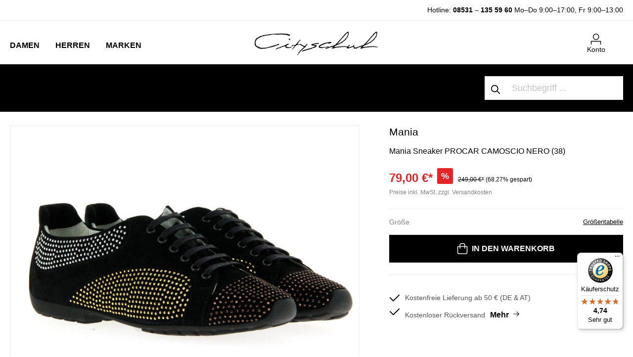

--- FILE ---
content_type: text/html; charset=UTF-8
request_url: https://www.cityschuh.com/mania-sneaker-procar-camoscio-nero
body_size: 36090
content:

<!DOCTYPE html>

<html lang="de-DE"
      itemscope="itemscope"
      itemtype="https://schema.org/WebPage">

                            
    <head>
                                            <meta charset="utf-8">
            
            <script>
            let gtmIsTrackingProductClicks = Boolean(1), gtmContainerId = 'GTM-WSLX3GH', hasSWConsentSupport = Boolean(Number(1));
            window.wbmScriptIsSet = false;
        </script>
        <script type="text/javascript">
            window.dataLayer = window.dataLayer || [];
            window.dataLayer.push({"ecommerce":{"currencyCode":"EUR","detail":{"actionField":{"list":"SALE"},"products":[{"category":"SALE","price":79,"brand":"Mania","id":"2360 00107SP38","name":"Mania Sneaker PROCAR CAMOSCIO NERO (38)","variant":38}]}},"google_tag_params":{"ecomm_prodid":"2360 00107SP38","ecomm_pagetype":"product"}});

                    </script>                <!-- WbmTagManagerEcomm Head Snippet Start -->
        <script id="wbmTagManger" type="text/javascript">
            function getCookie(name) {
                var cookieMatch = document.cookie.match(name + '=(.*?)(;|$)');
                return cookieMatch && decodeURI(cookieMatch[1]);
            }

            var gtmCookieSet = getCookie('wbm-tagmanager-enabled');
            
            var googleTag = function(w,d,s,l,i){w[l]=w[l]||[];w[l].push({'gtm.start':new Date().getTime(),event:'gtm.js'});var f=d.getElementsByTagName(s)[0],j=d.createElement(s),dl=l!='dataLayer'?'&l='+l:'';j.async=true;j.src='https://www.googletagmanager.com/gtm.js?id='+i+dl+'';f.parentNode.insertBefore(j,f);};
            

            if (hasSWConsentSupport && gtmCookieSet === null) {
                window.wbmGoogleTagmanagerId = gtmContainerId;
                window.wbmScriptIsSet = false;
                window.googleTag = googleTag;
            } else {
                window.wbmScriptIsSet = true;
                googleTag(window, document, 'script', 'dataLayer', gtmContainerId);
                googleTag = null;
            }
        </script><!-- WbmTagManagerEcomm Head Snippet End -->    
                 <meta name="viewport" content="width=device-width, initial-scale=1, maximum-scale=1, shrink-to-fit=no">

                            <meta name="author"
                      content=""/>
                <meta name="robots"
                      content="index,follow"/>
                <meta name="revisit-after"
                      content="15 days"/>
                <meta name="keywords"
                      content="Damenschuhe, Sneaker, Marke, Mania, Marken, Mania"/>
                <meta name="description"
                      content="Der Mania Schnürschuh besteht aus weichem Veloursleder in schwarz. Zudem schmückt das Obermaterial kleine Nieten in bronze, gold und silber. Für einen guten Tragekomfort sorgt die helle Innenfütterung aus Leder. Dieses Modell verfügt weiterhin über..."/>
            
                    <meta property="og:type"
          content="product"/>
    <meta property="og:site_name"
          content="CitySchuh"/>
    <meta property="og:url"
          content="https://www.cityschuh.com/detail/4260fab6f1e445609a00a2d93038991e"/>
    <meta property="og:title"
          content="Mania Sneaker PROCAR CAMOSCIO NERO (38)"/>

    <meta property="og:description"
          content="Der Mania Schnürschuh besteht aus weichem Veloursleder in schwarz. Zudem schmückt das Obermaterial kleine Nieten in bronze, gold und silber. Für einen guten Tragekomfort sorgt die helle Innenfütterung aus Leder. Dieses Modell verfügt weiterhin über..."/>
    <meta property="og:image"
          content="https://www.cityschuh.com/media/95/99/3f/1608296128/mania-5642-nero.jpg"/>

            <meta property="product:brand"
              content="Mania"/>
    
            <meta property="product:price:amount"
          content="79"/>
    <meta property="product:price:currency"
          content="EUR"/>
    <meta property="product:product_link"
          content="https://www.cityschuh.com/detail/4260fab6f1e445609a00a2d93038991e"/>

    <meta name="twitter:card"
          content="product"/>
    <meta name="twitter:site"
          content="CitySchuh"/>
    <meta name="twitter:title"
          content="Mania Sneaker PROCAR CAMOSCIO NERO (38)"/>
    <meta name="twitter:description"
          content="Der Mania Schnürschuh besteht aus weichem Veloursleder in schwarz. Zudem schmückt das Obermaterial kleine Nieten in bronze, gold und silber. Für einen guten Tragekomfort sorgt die helle Innenfütterung aus Leder. Dieses Modell verfügt weiterhin über..."/>
    <meta name="twitter:image"
          content="https://www.cityschuh.com/media/95/99/3f/1608296128/mania-5642-nero.jpg"/>


    

                            <meta itemprop="copyrightHolder"
                      content="CitySchuh"/>
                <meta itemprop="copyrightYear"
                      content=""/>
                <meta itemprop="isFamilyFriendly"
                      content="false"/>
                <meta itemprop="image"
                      content="https://www.cityschuh.com/media/b9/ca/46/1642419221/cityschuh.png"/>
            
                                                
    
                <style>
            .is-tanmar-infinite-scrolling.is-ctl-navigation .pagination-nav, .is-tanmar-infinite-scrolling.is-ctl-search .pagination-nav{
                display: none;
            }
        </style>
    
                    <link rel="shortcut icon"
                  href="https://www.cityschuh.com/media/55/27/3f/1702478506/favicon.ico">
        
                                <link rel="apple-touch-icon"
                  sizes="180x180"
                  href="https://www.cityschuh.com/media/55/27/3f/1702478506/favicon.ico">
                    
                            
                
                
    <link rel="canonical" href="https://www.cityschuh.com/mania-sneaker-procar-camoscio-nero" />

                    <title itemprop="name">Mania Sneaker PROCAR CAMOSCIO NERO (38)</title>
        
            <link rel="preload" href="/bundles/cityschuh/font/jost/jost-v14-latin-ext_latin-300.woff2" as="font" type="font/woff2" crossorigin>
    <link rel="preload" href="/bundles/cityschuh/font/jost/jost-v14-latin-ext_latin-regular.woff2" as="font" type="font/woff2" crossorigin>
    <link rel="preload" href="/bundles/cityschuh/font/jost/jost-v14-latin-ext_latin-500.woff2" as="font" type="font/woff2" crossorigin>
    <link rel="preload" href="/bundles/cityschuh/font/jost/jost-v14-latin-ext_latin-600.woff2" as="font" type="font/woff2" crossorigin>
    <link rel="preload" href="/bundles/cityschuh/font/jost/jost-v14-latin-ext_latin-700.woff2" as="font" type="font/woff2" crossorigin>
    <link rel="preload" href="/bundles/cityschuh/font/jost/jost-v14-latin-ext_latin-800.woff2" as="font" type="font/woff2" crossorigin>
                                                                      <link rel="stylesheet"
                      href="https://www.cityschuh.com/theme/4790416a3ca92760bdd050f98dfc8b1d/css/all.css?1759876285587280">
                                    

      
                

                        <script>
        window.features = {"V6_5_0_0":false,"v6.5.0.0":false,"PERFORMANCE_TWEAKS":false,"performance.tweaks":false,"FEATURE_NEXT_1797":false,"feature.next.1797":false,"FEATURE_NEXT_16710":false,"feature.next.16710":false,"FEATURE_NEXT_13810":false,"feature.next.13810":false,"FEATURE_NEXT_13250":false,"feature.next.13250":false,"FEATURE_NEXT_17276":false,"feature.next.17276":false,"FEATURE_NEXT_16151":false,"feature.next.16151":false,"FEATURE_NEXT_16155":false,"feature.next.16155":false,"FEATURE_NEXT_19501":false,"feature.next.19501":false,"FEATURE_NEXT_15053":false,"feature.next.15053":false,"FEATURE_NEXT_18215":false,"feature.next.18215":false,"FEATURE_NEXT_15815":false,"feature.next.15815":false,"FEATURE_NEXT_14699":false,"feature.next.14699":false,"FEATURE_NEXT_15707":false,"feature.next.15707":false,"FEATURE_NEXT_14360":false,"feature.next.14360":false,"FEATURE_NEXT_15172":false,"feature.next.15172":false,"FEATURE_NEXT_14001":false,"feature.next.14001":false,"FEATURE_NEXT_7739":false,"feature.next.7739":false,"FEATURE_NEXT_16200":false,"feature.next.16200":false,"FEATURE_NEXT_13410":false,"feature.next.13410":false,"FEATURE_NEXT_15917":false,"feature.next.15917":false,"FEATURE_NEXT_15957":false,"feature.next.15957":false,"FEATURE_NEXT_13601":false,"feature.next.13601":false,"FEATURE_NEXT_16992":false,"feature.next.16992":false,"FEATURE_NEXT_7530":false,"feature.next.7530":false,"FEATURE_NEXT_16824":false,"feature.next.16824":false,"FEATURE_NEXT_16271":false,"feature.next.16271":false,"FEATURE_NEXT_15381":false,"feature.next.15381":false,"FEATURE_NEXT_17275":false,"feature.next.17275":false,"FEATURE_NEXT_17016":false,"feature.next.17016":false,"FEATURE_NEXT_16236":false,"feature.next.16236":false,"FEATURE_NEXT_16640":false,"feature.next.16640":false,"FEATURE_NEXT_17858":false,"feature.next.17858":false,"FEATURE_NEXT_6758":false,"feature.next.6758":false,"FEATURE_NEXT_19048":false,"feature.next.19048":false,"FEATURE_NEXT_19822":false,"feature.next.19822":false,"FEATURE_NEXT_18129":false,"feature.next.18129":false,"FEATURE_NEXT_19163":false,"feature.next.19163":false,"FEATURE_NEXT_18187":false,"feature.next.18187":false,"FEATURE_NEXT_17978":false,"feature.next.17978":false,"FEATURE_NEXT_11634":false,"feature.next.11634":false,"FEATURE_NEXT_21547":false,"feature.next.21547":false,"FEATURE_NEXT_22900":false,"feature.next.22900":false};
    </script>
        
                                                        
    
                
        	                    
            

	<link rel="preconnect" href="https://challenges.cloudflare.com" />
	<script src="https://challenges.cloudflare.com/turnstile/v0/api.js" async defer></script>

                
                                    <script>
                    window.useDefaultCookieConsent = true;
                </script>
                    
            </head>

    <body class="is-ctl-product is-act-index is-tanmar-infinite-scrolling  is-main-category is-category-mania">

                                        <noscript>
                <iframe src="https://www.googletagmanager.com/ns.html?id=GTM-WSLX3GH"
                        height="0" width="0" style="display:none;visibility:hidden"></iframe>
            </noscript>
                            <noscript class="noscript-main">
                
    <div role="alert"
         class="alert alert-info alert-has-icon">
                                                        <span class="icon icon-info">
                        <svg xmlns="http://www.w3.org/2000/svg" xmlns:xlink="http://www.w3.org/1999/xlink" width="24" height="24" viewBox="0 0 24 24"><defs><path d="M12 7c.5523 0 1 .4477 1 1s-.4477 1-1 1-1-.4477-1-1 .4477-1 1-1zm1 9c0 .5523-.4477 1-1 1s-1-.4477-1-1v-5c0-.5523.4477-1 1-1s1 .4477 1 1v5zm11-4c0 6.6274-5.3726 12-12 12S0 18.6274 0 12 5.3726 0 12 0s12 5.3726 12 12zM12 2C6.4772 2 2 6.4772 2 12s4.4772 10 10 10 10-4.4772 10-10S17.5228 2 12 2z" id="icons-default-info" /></defs><use xlink:href="#icons-default-info" fill="#758CA3" fill-rule="evenodd" /></svg>
        </span>                                    
                    <div class="alert-content-container">
                                                    
                                    <div class="alert-content">
                                                    Um unseren Shop in vollem Umfang nutzen zu können, empfehlen wir Ihnen Javascript in Ihrem Browser zu aktivieren.
                                            </div>
                
                                                                </div>
            </div>
            </noscript>
        

                
    
                        
    <header class="header-main" data-flyout-menu="true">
        
            <script type="text/javascript">
                window.cityschuh_current_category = {};
                window.cityschuh_current_category.id = '53a9569a35a24533aa35e8b9b9304011';
                window.cityschuh_current_category.name = 'Mania';
                window.cityschuh_current_category.level = '2';
            </script>

                        <div class="search-holder d-sm-none">
            <div class="collapse" id="searchCollapse"></div>
        </div>
                    <div class="hotline-top-bar">
        <div class="container">
            <div class="row text-center text-md-right">
                <div class="col">
                    <p><span style="font-size:14px;">   Hotline: <a href="tel:+4985311355960">08531 – 135 59 60</a>   <span class="hours">Mo–Do 9:00–17:00, Fr 9:00–13:00</span> </span></p>
                </div>
            </div>
        </div>
    </div>
    
            <div class="header-wrapper">
            <div class="container">
                <div class="row">
                                            <div class="col-sm-4 col-lg-4 align-items-end d-flex">
                                <div class="main-navigation" data-default-category-id="">
                                        <nav class="nav main-navigation-menu"
                         itemscope="itemscope"
                         itemtype="http://schema.org/SiteNavigationElement">


                                                                                                                                                    
                                                                                                            <a class="nav-link main-navigation-link"
                                           href="https://www.cityschuh.com/Damen/"
                                           itemprop="url"
                                                                                            data-flyout-menu-trigger="f35d5f82706b423cbe8e8eef43d5521b"
                                                                                       title="Damen">
                                                <span itemprop="name">Damen</span>
                                        </a>
                                                                                                                                                                                                
                                                                                                            <a class="nav-link main-navigation-link"
                                           href="https://www.cityschuh.com/Herren/"
                                           itemprop="url"
                                                                                            data-flyout-menu-trigger="06fc331500994e97ba8b186d980515ea"
                                                                                       title="Herren">
                                                <span itemprop="name">Herren</span>
                                        </a>
                                                                                                                                                                                                
                                                                                                            <a class="nav-link main-navigation-link"
                                           href="https://www.cityschuh.com/Marken/"
                                           itemprop="url"
                                                                                            data-flyout-menu-trigger="17ab3cafd22742f593a30d079884c69b"
                                                                                       title="Marken">
                                                <span itemprop="name">Marken</span>
                                        </a>
                                                                                                                                            </nav>
                            </div>
                        </div>
                    
                                            <div class="col-sm-4 col-lg-4 d-none d-sm-flex flex-wrap align-items-end justify-content-center">
                                <div class="header-logo-main">
                    <a class="header-logo-main-link"
               href="/"
               title="Zur Startseite wechseln">
                                    <picture>
                                                                            
                                                                            
                                                                                    <source srcset="https://www.cityschuh.com/media/b9/ca/46/1642419221/cityschuh.webp"
                                        alt="Zur Startseite wechseln"
                                        class="img-fluid header-logo-main-img"
                                        type="image/webp"
                                />
                                <img src="https://www.cityschuh.com/media/b9/ca/46/1642419221/cityschuh.png"
                                     alt="Zur Startseite wechseln"
                                     class="img-fluid header-logo-main-img"/>
                                                                        </picture>
                            </a>
            </div>
                        </div>
                    
                                            <div class="col-sm-4 col-lg-4 order-1 col-sm-auto order-sm-2 header-actions-col pl-0 pr-0 pl-sm-4 pr-sm-4">
                                                                            
                                                            <div class="mobile-header-wrapper row no-gutters justify-content-between justify-content-sm-end flex-nowrap flex-sm-wrap">
                                                                    <div class="col-auto d-sm-none menu-trigger">
                                        <div class="menu-button">
                                                                                            <button class="btn nav-main-toggle-btn header-actions-btn"
                                                        type="button"
                                                        data-offcanvas-menu="true"
                                                        aria-label="Menü">
                                                                                                            <span class="icon icon-cspack icon-cspack-menu-mobile icon-xl">
                        <svg xmlns="http://www.w3.org/2000/svg" width="32" height="32" viewBox="0 0 32 32">
    <defs>
        <style>.a{fill:none;}.b{font-size:10px;font-family:Jost-Medium, Jost;font-weight:500;}</style>
    </defs>
    <rect class="a" width="32" height="32"/>
    <g transform="translate(-667 -482.713)">
        <rect class="a" width="32" height="32" transform="translate(667 482.713)"/>
    </g>
    <rect width="20" height="1.5" transform="translate(6 6)"/>
    <rect width="10" height="1.5" transform="translate(6 11)"/>
    <text class="b" transform="translate(16 27)">
        <tspan x="-14.255" y="0">MENU</tspan>
    </text>
</svg>
        </span>                                                                                                    </button>
                                                                                    </div>
                                    </div>
                                
                                                                    <div class="col-auto d-sm-none">
                                        <div class="search-toggle">
                                            <button class="btn header-actions-btn search-toggle-btn js-search-toggle-btn collapsed"
                                                    type="button"
                                                    data-toggle="collapse"
                                                    data-target="#searchCollapse"
                                                    aria-expanded="false"
                                                    aria-controls="searchCollapse"
                                                    aria-label="Suchen">
                                                <span class="icon icon-search">
                        <svg xmlns="http://www.w3.org/2000/svg" xmlns:xlink="http://www.w3.org/1999/xlink" width="24" height="24" viewBox="0 0 24 24"><defs><path d="M10.0944 16.3199 4.707 21.707c-.3905.3905-1.0237.3905-1.4142 0-.3905-.3905-.3905-1.0237 0-1.4142L8.68 14.9056C7.6271 13.551 7 11.8487 7 10c0-4.4183 3.5817-8 8-8s8 3.5817 8 8-3.5817 8-8 8c-1.8487 0-3.551-.627-4.9056-1.6801zM15 16c3.3137 0 6-2.6863 6-6s-2.6863-6-6-6-6 2.6863-6 6 2.6863 6 6 6z" id="icons-default-search" /></defs><use xlink:href="#icons-default-search" fill="#758CA3" fill-rule="evenodd" /></svg>
        </span>                                            </button>
                                        </div>
                                    </div>
                                
                                                                    <div class="col-auto d-sm-none mobile-logo">
                                            <div class="header-logo-main">
                    <a class="header-logo-main-link"
               href="/"
               title="Zur Startseite wechseln">
                                    <picture>
                                                                            
                                                                            
                                                                                    <source srcset="https://www.cityschuh.com/media/b9/ca/46/1642419221/cityschuh.webp"
                                        alt="Zur Startseite wechseln"
                                        class="img-fluid header-logo-main-img"
                                        type="image/webp"
                                />
                                <img src="https://www.cityschuh.com/media/b9/ca/46/1642419221/cityschuh.png"
                                     alt="Zur Startseite wechseln"
                                     class="img-fluid header-logo-main-img"/>
                                                                        </picture>
                            </a>
            </div>
                                    </div>
                                
                                                                                    
                                    
                                                                    <div class="col-auto">
                                        <div class="account-menu">
                                                <div class="dropdown">
                    <button class="btn account-menu-btn header-actions-btn"
                    type="button"
                    id="accountWidget"
                    data-offcanvas-account-menu="true"
                    data-toggle="dropdown"
                    aria-haspopup="true"
                    aria-expanded="false"
                    aria-label="Mein Konto">
                <span class="icon icon-cspack icon-cspack-avatar">
                        <svg id="icons_my_account_my_account_black" data-name="icons/my_account/my_account_black" xmlns="http://www.w3.org/2000/svg" width="21.546" height="23.19" viewBox="0 0 21.546 23.19">
  <g id="Group_28" data-name="Group 28" transform="translate(-672.477 -487.123)">
    <g id="Group_27" data-name="Group 27">
      <g id="Group_25" data-name="Group 25">
        <path id="Path_36" data-name="Path 36" d="M694.023,510.313h-1.5v-6.068H673.977v6.068h-1.5v-7.568h21.546Z"/>
      </g>
      <g id="Group_26" data-name="Group 26">
        <path id="Path_37" data-name="Path 37" d="M683.455,500.623a6.75,6.75,0,1,1,6.75-6.75A6.757,6.757,0,0,1,683.455,500.623Zm0-12a5.25,5.25,0,1,0,5.25,5.25A5.256,5.256,0,0,0,683.455,488.623Z"/>
      </g>
    </g>
  </g>
</svg>

        </span>                <span class="text">Konto</span>
            </button>
        
                    <div class="dropdown-menu dropdown-menu-right account-menu-dropdown js-account-menu-dropdown"
                 aria-labelledby="accountWidget">
                

        
                    <button class="btn btn-block offcanvas-close js-offcanvas-close sticky-top">
                    <span class="icon icon-x icon-sm">
                        <svg xmlns="http://www.w3.org/2000/svg" xmlns:xlink="http://www.w3.org/1999/xlink" width="24" height="24" viewBox="0 0 24 24"><defs><path d="m10.5858 12-7.293-7.2929c-.3904-.3905-.3904-1.0237 0-1.4142.3906-.3905 1.0238-.3905 1.4143 0L12 10.5858l7.2929-7.293c.3905-.3904 1.0237-.3904 1.4142 0 .3905.3906.3905 1.0238 0 1.4143L13.4142 12l7.293 7.2929c.3904.3905.3904 1.0237 0 1.4142-.3906.3905-1.0238.3905-1.4143 0L12 13.4142l-7.2929 7.293c-.3905.3904-1.0237.3904-1.4142 0-.3905-.3906-.3905-1.0238 0-1.4143L10.5858 12z" id="icons-default-x" /></defs><use xlink:href="#icons-default-x" fill="#758CA3" fill-rule="evenodd" /></svg>
        </span>        
                    Menü schließen
            </button>

    
                    <div class="offcanvas-content-container">
                <div class="account-menu">
                                    <div class="dropdown-header account-menu-header">
                    Mein Konto
                </div>
                    
                                    <div class="account-menu-login">
                    <a href="/account/login"
                       title="Anmelden"
                       class="btn btn-primary account-menu-login-button">
                        Anmelden
                    </a>

                    <div class="account-menu-register">
                        oder <a href="/account/login"
                                                            title="registrieren">registrieren</a>
                    </div>
                </div>
                    
                    <div class="account-menu-links">
                    <div class="header-account-menu">
        <div class="card account-menu-inner">
                                        
                                                <div class="list-group list-group-flush account-aside-list-group">
                        
                                                                    <a href="/account"
                                   title="Übersicht"
                                   class="list-group-item list-group-item-action account-aside-item">
                                    Übersicht
                                </a>
                            
                                                            <a href="/account/profile"
                                   title="Persönliches Profil"
                                   class="list-group-item list-group-item-action account-aside-item">
                                    Persönliches Profil
                                </a>
                            
                                                            <a href="/account/address"
                                   title="Adressen"
                                   class="list-group-item list-group-item-action account-aside-item">
                                    Adressen
                                </a>
                            
                                                            <a href="/account/payment"
                                   title="Zahlungsarten"
                                   class="list-group-item list-group-item-action account-aside-item">
                                    Zahlungsarten
                                </a>
                            
                                                            <a href="/account/order"
                                   title="Bestellungen"
                                   class="list-group-item list-group-item-action account-aside-item">
                                    Bestellungen
                                </a>
                                                    
    
                 <a href="/account/data"
        title="Datenanforderung"
        class="list-group-item list-group-item-action account-aside-item">
        Datenanforderung
        </a>
        

    
                    </div>
                            
                                                </div>
    </div>
            </div>
            </div>
        </div>
                </div>
            </div>
                                        </div>
                                    </div>
                                
                                                                    <div class="col-auto d-none">
                                        <div class="wishlist-item">
                                                
            <span class="header-wishlist-icon">
            <span class="icon icon-heart">
                        <svg xmlns="http://www.w3.org/2000/svg" xmlns:xlink="http://www.w3.org/1999/xlink" width="24" height="24" viewBox="0 0 24 24"><defs><path d="M20.0139 12.2998c1.8224-1.8224 1.8224-4.7772 0-6.5996-1.8225-1.8225-4.7772-1.8225-6.5997 0L12 7.1144l-1.4142-1.4142c-1.8225-1.8225-4.7772-1.8225-6.5997 0-1.8224 1.8224-1.8224 4.7772 0 6.5996l7.519 7.519a.7.7 0 0 0 .9899 0l7.5189-7.519zm1.4142 1.4142-7.519 7.519c-1.0543 1.0544-2.7639 1.0544-3.8183 0L2.572 13.714c-2.6035-2.6035-2.6035-6.8245 0-9.428 2.6035-2.6035 6.8246-2.6035 9.4281 0 2.6035-2.6035 6.8246-2.6035 9.428 0 2.6036 2.6035 2.6036 6.8245 0 9.428z" id="icons-default-heart" /></defs><use xlink:href="#icons-default-heart" fill="#758CA3" fill-rule="evenodd" /></svg>
        </span>        </span>
    
        
    
    <span class="badge badge-primary header-wishlist-badge"
          id="wishlist-basket"
          data-wishlist-storage="true"
          data-wishlist-storage-options="{&quot;listPath&quot;:&quot;\/wishlist\/list&quot;,&quot;mergePath&quot;:&quot;\/wishlist\/merge&quot;,&quot;tokenMergePath&quot;:&quot;16.QVedBnfHCzdJEmJZx8dA99uGKI3NLwojrEy4RZ9C11E.NTT_N0-RW106UxQMppZtkrqxSu6kTkRwnimAM8kg4nwuYuVHGv9TAyZ4AQ&quot;,&quot;pageletPath&quot;:&quot;\/wishlist\/merge\/pagelet&quot;,&quot;tokenPageletPath&quot;:&quot;9dd.4laXQUZkOEKNWdkuPmw2Ha8uzrNbVkRcuOOFDB67Pcg.ow7jcQcIQgzBN5ZYbQkPR-kWmfUPPCtr_avWSX_2Xr2ae9ESBxBIFPQanA&quot;}"
          data-wishlist-widget="true"
          data-wishlist-widget-options="{&quot;showCounter&quot;:true}"
    ></span>
                                        </div>
                                    </div>
                                
                                                                    <div class="col-auto">
                                        <div class="header-cart">
                                            <a class="btn header-cart-btn header-actions-btn"
                                               href="/checkout/cart"
                                               data-cart-widget="true"
                                               title="Warenkorb"
                                               aria-label="Warenkorb">
                                                    <span class="header-cart-icon">
        <span class="icon icon-cspack icon-cspack-bag">
                        <svg id="icons_cart_cart_black" data-name="icons/cart/cart_black" xmlns="http://www.w3.org/2000/svg" width="20.524" height="22.081" viewBox="0 0 20.524 22.081">
  <g id="Group_33" data-name="Group 33" transform="translate(-746.738 -487.672)">
    <g id="Group_32" data-name="Group 32">
      <g id="Group_30" data-name="Group 30">
        <path id="Path_38" data-name="Path 38" d="M763.828,509.753H750.172a3.437,3.437,0,0,1-3.434-3.432V493.366h20.524v12.955A3.437,3.437,0,0,1,763.828,509.753Zm-15.59-14.887v11.455a1.935,1.935,0,0,0,1.934,1.932h13.656a1.935,1.935,0,0,0,1.934-1.932V494.866Z"/>
      </g>
      <g id="Group_31" data-name="Group 31">
        <path id="Path_39" data-name="Path 39" d="M762.522,498.394h-1.5v-7.6a1.625,1.625,0,0,0-1.622-1.623h-4.8a1.625,1.625,0,0,0-1.622,1.623v7.6h-1.5v-7.6a3.126,3.126,0,0,1,3.122-3.123h4.8a3.126,3.126,0,0,1,3.122,3.123Z"/>
      </g>
    </g>
  </g>
</svg>

        </span>    </span>

    <span class="text">Warenkorb </span>

    
                                                </a>
                                        </div>
                                    </div>
                                                            </div>
                        </div>
                                    </div>
            </div>
        </div>
    
            <div class="navigation-wrapper">
            <div class="container">
                <div class="row">
                                            <div class="nav-inner-wrapper col-sm-8 col-lg-9">
                                                                            <div class="nav-main">
                                                                                <div class="main-navigation-sub">
                                                                                                                                                                                                                                

                                                <div class="navigation-flyouts-custom">
                                                                                                                                                                        <div class="navigation-flyout-custom "
                                                 data-flyout-menu-id="f35d5f82706b423cbe8e8eef43d5521b" data-menu-name="damen">
                                                                                                    
                                        <div class="navigation-inline-content">
                                    <div class="navigation-inline-categories">
                                                        
                                    
    <div class="mow navigation-flyout-categories is-level-0">
                                            
                                            <div class="inline-lvl-2  ">
                                                                        <a class="nav-item nav-link navigation-flyout-link is-level-0 "
                               href="https://www.cityschuh.com/damenschuhe/featured"
                               itemprop="url"
                               data-item-id="15dcd11c4b1445f19d2bd896db3a7aa5"
                                                                            data-flyout-gbmenu-trigger="15dcd11c4b1445f19d2bd896db3a7aa5"
                                                                   title="Neuheiten">
                                <span itemprop="name">Neuheiten</span>
                            </a>
                                            
                                                                            
                        
    <div class="navigation-flyout-categories is-level-1">
            </div>
                                                            </div>
                                                        
                                                                                <div class="inline-lvl-2   has-sub ">
                                                                        <a class="nav-item nav-link navigation-flyout-link is-level-0 "
                               href="https://www.cityschuh.com/damenschuhe"
                               itemprop="url"
                               data-item-id="831889ea3e1e40688ab2867cc01095e5"
                                                                            data-flyout-gbmenu-trigger="831889ea3e1e40688ab2867cc01095e5"
                                                                   title="Schuhe">
                                <span itemprop="name">Schuhe</span>
                            </a>
                                            
                                                                            
                        
    <div class="navigation-flyout-categories is-level-1">
                                            
                                            <div class="inline-lvl-3  ">
                                                                        <a class="nav-item nav-link navigation-flyout-link is-level-1 "
                               href="https://www.cityschuh.com/damenschuhe/sneakers"
                               itemprop="url"
                               data-item-id="b7b68e64b2fb424c82e92a448e592249"
                                                                   title="Sneaker">
                                <span itemprop="name">Sneaker</span>
                            </a>
                                            
                                                                            
                        
    <div class="navigation-flyout-categories is-level-2">
            </div>
                                                            </div>
                                                        
                                            <div class="inline-lvl-3  ">
                                                                        <a class="nav-item nav-link navigation-flyout-link is-level-1 "
                               href="https://www.cityschuh.com/damenschuhe/ballerinas"
                               itemprop="url"
                               data-item-id="e06b9475e4dc448fa067d4b0e7bc1c4b"
                                                                   title="Ballerinas">
                                <span itemprop="name">Ballerinas</span>
                            </a>
                                            
                                                                            
                        
    <div class="navigation-flyout-categories is-level-2">
            </div>
                                                            </div>
                                                        
                                            <div class="inline-lvl-3  ">
                                                                        <a class="nav-item nav-link navigation-flyout-link is-level-1 "
                               href="https://www.cityschuh.com/damenschuhe/pumps"
                               itemprop="url"
                               data-item-id="51130f49054d434383ac1ea52d16ba5f"
                                                                   title="Pumps">
                                <span itemprop="name">Pumps</span>
                            </a>
                                            
                                                                            
                        
    <div class="navigation-flyout-categories is-level-2">
            </div>
                                                            </div>
                                                        
                                            <div class="inline-lvl-3  ">
                                                                        <a class="nav-item nav-link navigation-flyout-link is-level-1 "
                               href="https://www.cityschuh.com/damenschuhe/slipper"
                               itemprop="url"
                               data-item-id="7b9fd012334b4fa9b914a9e88218701d"
                                                                   title="Slipper">
                                <span itemprop="name">Slipper</span>
                            </a>
                                            
                                                                            
                        
    <div class="navigation-flyout-categories is-level-2">
            </div>
                                                            </div>
                                                        
                                            <div class="inline-lvl-3  ">
                                                                        <a class="nav-item nav-link navigation-flyout-link is-level-1 "
                               href="https://www.cityschuh.com/damenschuhe/pantoletten"
                               itemprop="url"
                               data-item-id="4b4bf812556542d298aa8baab6a72e08"
                                                                   title="Pantoletten">
                                <span itemprop="name">Pantoletten</span>
                            </a>
                                            
                                                                            
                        
    <div class="navigation-flyout-categories is-level-2">
            </div>
                                                            </div>
                                                        
                                            <div class="inline-lvl-3  ">
                                                                        <a class="nav-item nav-link navigation-flyout-link is-level-1 "
                               href="https://www.cityschuh.com/damenschuhe/sandalen"
                               itemprop="url"
                               data-item-id="c004c064a1de4eda8407b7968a2d7ea4"
                                                                   title="Sandalen">
                                <span itemprop="name">Sandalen</span>
                            </a>
                                            
                                                                            
                        
    <div class="navigation-flyout-categories is-level-2">
            </div>
                                                            </div>
                                                        
                                            <div class="inline-lvl-3  ">
                                                                        <a class="nav-item nav-link navigation-flyout-link is-level-1 "
                               href="https://www.cityschuh.com/damenschuhe/trotteur"
                               itemprop="url"
                               data-item-id="0bec088ea5d54c1594dfd89aead3c56e"
                                                                   title="Trotteur">
                                <span itemprop="name">Trotteur</span>
                            </a>
                                            
                                                                            
                        
    <div class="navigation-flyout-categories is-level-2">
            </div>
                                                            </div>
                                                        
                                            <div class="inline-lvl-3  ">
                                                                        <a class="nav-item nav-link navigation-flyout-link is-level-1 "
                               href="https://www.cityschuh.com/damenschuhe/espadrilles"
                               itemprop="url"
                               data-item-id="ce3ec6a1f8974093a1b128b4f5989f76"
                                                                   title="Espadrilles">
                                <span itemprop="name">Espadrilles</span>
                            </a>
                                            
                                                                            
                        
    <div class="navigation-flyout-categories is-level-2">
            </div>
                                                            </div>
                                                        
                                            <div class="inline-lvl-3  ">
                                                                        <a class="nav-item nav-link navigation-flyout-link is-level-1 "
                               href="https://www.cityschuh.com/damenschuhe/hausschuhe"
                               itemprop="url"
                               data-item-id="ce2d5c5d4a724e88a0a5fc20cc68e345"
                                                                   title="Hausschuhe">
                                <span itemprop="name">Hausschuhe</span>
                            </a>
                                            
                                                                            
                        
    <div class="navigation-flyout-categories is-level-2">
            </div>
                                                            </div>
                                                        
                                            <div class="inline-lvl-3  ">
                                                                        <a class="nav-item nav-link navigation-flyout-link is-level-1 "
                               href="https://www.cityschuh.com/damenschuhe/schnurschuhe"
                               itemprop="url"
                               data-item-id="c9cdcd75455e4bc892265679a75920c0"
                                                                   title="Schnürschuhe">
                                <span itemprop="name">Schnürschuhe</span>
                            </a>
                                            
                                                                            
                        
    <div class="navigation-flyout-categories is-level-2">
            </div>
                                                            </div>
                                                        
                                            <div class="inline-lvl-3  ">
                                                                        <a class="nav-item nav-link navigation-flyout-link is-level-1 "
                               href="https://www.cityschuh.com/damenschuhe/mokassin"
                               itemprop="url"
                               data-item-id="7a70d645b60e42d4a7bcfe3aa7ae1a7e"
                                                                   title="Mokassin">
                                <span itemprop="name">Mokassin</span>
                            </a>
                                            
                                                                            
                        
    <div class="navigation-flyout-categories is-level-2">
            </div>
                                                            </div>
                                                        
                                            <div class="inline-lvl-3  ">
                                                                        <a class="nav-item nav-link navigation-flyout-link is-level-1 "
                               href="https://www.cityschuh.com/damenschuhe/peeptoes"
                               itemprop="url"
                               data-item-id="48223048d06940cf87cb785937df2209"
                                                                   title="Peeptoes">
                                <span itemprop="name">Peeptoes</span>
                            </a>
                                            
                                                                            
                        
    <div class="navigation-flyout-categories is-level-2">
            </div>
                                                            </div>
                                                        
                                            <div class="inline-lvl-3  ">
                                                                        <a class="nav-item nav-link navigation-flyout-link is-level-1 "
                               href="https://www.cityschuh.com/damenschuhe/trachtenschuhe"
                               itemprop="url"
                               data-item-id="03af2c4e0d654df8a9158f611fbd83ed"
                                                                   title="Dirndl Schuhe">
                                <span itemprop="name">Dirndl Schuhe</span>
                            </a>
                                            
                                                                            
                        
    <div class="navigation-flyout-categories is-level-2">
            </div>
                                                            </div>
                                                        
                                            <div class="inline-lvl-3  ">
                                                                        <a class="nav-item nav-link navigation-flyout-link is-level-1 "
                               href="https://www.cityschuh.com/damenschuhe/stiefeletten"
                               itemprop="url"
                               data-item-id="d7ce6287d3ae45d9a17eb9506429ce86"
                                                                   title="Stiefeletten">
                                <span itemprop="name">Stiefeletten</span>
                            </a>
                                            
                                                                            
                        
    <div class="navigation-flyout-categories is-level-2">
            </div>
                                                            </div>
                                                        
                                            <div class="inline-lvl-3  ">
                                                                        <a class="nav-item nav-link navigation-flyout-link is-level-1 "
                               href="https://www.cityschuh.com/damenschuhe/wedges"
                               itemprop="url"
                               data-item-id="18d3d5edb16b46db8c9d5891e219c1e6"
                                                                   title="Keilschuhe">
                                <span itemprop="name">Keilschuhe</span>
                            </a>
                                            
                                                                            
                        
    <div class="navigation-flyout-categories is-level-2">
            </div>
                                                            </div>
                                                        
                                            <div class="inline-lvl-3  ">
                                                                        <a class="nav-item nav-link navigation-flyout-link is-level-1 "
                               href="https://www.cityschuh.com/damenschuhe/fellstiefel"
                               itemprop="url"
                               data-item-id="0b87c543e98d4091b71de00675a93586"
                                                                   title="Fellstiefel">
                                <span itemprop="name">Fellstiefel</span>
                            </a>
                                            
                                                                            
                        
    <div class="navigation-flyout-categories is-level-2">
            </div>
                                                            </div>
                                                        
                                            <div class="inline-lvl-3  ">
                                                                        <a class="nav-item nav-link navigation-flyout-link is-level-1 "
                               href="https://www.cityschuh.com/damenschuhe/stiefel"
                               itemprop="url"
                               data-item-id="c9bdc56453674659b9d2588ac4a75bb3"
                                                                   title="Stiefel">
                                <span itemprop="name">Stiefel</span>
                            </a>
                                            
                                                                            
                        
    <div class="navigation-flyout-categories is-level-2">
            </div>
                                                            </div>
                                                        
                                            <div class="inline-lvl-3  ">
                                                                        <a class="nav-item nav-link navigation-flyout-link is-level-1 "
                               href="https://www.cityschuh.com/damenschuhe/warmfutter"
                               itemprop="url"
                               data-item-id="e50c410fd8274e3e8a4b0869221031c3"
                                                                   title="Warmfutter">
                                <span itemprop="name">Warmfutter</span>
                            </a>
                                            
                                                                            
                        
    <div class="navigation-flyout-categories is-level-2">
            </div>
                                                            </div>
                                                        
                                            <div class="inline-lvl-3  ">
                                                                        <a class="nav-item nav-link navigation-flyout-link is-level-1 "
                               href="https://www.cityschuh.com/damenschuhe/booties"
                               itemprop="url"
                               data-item-id="19d136c5a27e41efa906c35b0d64420b"
                                                                   title="Booties">
                                <span itemprop="name">Booties</span>
                            </a>
                                            
                                                                            
                        
    <div class="navigation-flyout-categories is-level-2">
            </div>
                                                            </div>
                                                        
                                            <div class="inline-lvl-3  ">
                                                                        <a class="nav-item nav-link navigation-flyout-link is-level-1 "
                               href="https://www.cityschuh.com/damenschuhe/golfschuhe"
                               itemprop="url"
                               data-item-id="c0a08813a6a4487290ba42779af78e2d"
                                                                   title="Golfschuhe">
                                <span itemprop="name">Golfschuhe</span>
                            </a>
                                            
                                                                            
                        
    <div class="navigation-flyout-categories is-level-2">
            </div>
                                                            </div>
                                                        
                                            <div class="inline-lvl-3  ">
                                                                        <a class="nav-item nav-link navigation-flyout-link is-level-1 "
                               href="https://www.cityschuh.com/damenschuhe/plateauschuhe"
                               itemprop="url"
                               data-item-id="68286978c1904071afc7a3ea2123e826"
                                                                   title="Plateauschuhe">
                                <span itemprop="name">Plateauschuhe</span>
                            </a>
                                            
                                                                            
                        
    <div class="navigation-flyout-categories is-level-2">
            </div>
                                                            </div>
                        </div>
                                                            </div>
                                                        
                                            <div class="inline-lvl-2  ">
                                                                        <a class="nav-item nav-link navigation-flyout-link is-level-0 "
                               href="/Marken/"
                               itemprop="url"
                               data-item-id="5691838721d2423a9d7ced9a76a7e5ea"
                                                                            data-flyout-gbmenu-trigger="5691838721d2423a9d7ced9a76a7e5ea"
                                                                   title="Marken">
                                <span itemprop="name">Marken</span>
                            </a>
                                            
                                                                            
                        
    <div class="navigation-flyout-categories is-level-1">
            </div>
                                                            </div>
                                                        
                                            <div class="inline-lvl-2  ">
                                                                        <a class="nav-item nav-link navigation-flyout-link is-level-0 "
                               href="https://www.cityschuh.com/luxus/damenschuhe"
                               itemprop="url"
                               data-item-id="909e97c1dcd144f2892ebad03bb78d80"
                                                                            data-flyout-gbmenu-trigger="909e97c1dcd144f2892ebad03bb78d80"
                                                                   title="Luxus">
                                <span itemprop="name">Luxus</span>
                            </a>
                                            
                                                                            
                        
    <div class="navigation-flyout-categories is-level-1">
            </div>
                                                            </div>
                                                        
                                                                                <div class="inline-lvl-2   has-sub ">
                                                                        <a class="nav-item nav-link navigation-flyout-link is-level-0 "
                               href="https://www.cityschuh.com/kleidung/damen"
                               itemprop="url"
                               data-item-id="c47a29262b724a7db20eb775bb3b29fc"
                                                                            data-flyout-gbmenu-trigger="c47a29262b724a7db20eb775bb3b29fc"
                                                                   title="Kleidung">
                                <span itemprop="name">Kleidung</span>
                            </a>
                                            
                                                                            
                        
    <div class="navigation-flyout-categories is-level-1">
                                            
                                            <div class="inline-lvl-3  ">
                                                                        <a class="nav-item nav-link navigation-flyout-link is-level-1 "
                               href="https://www.cityschuh.com/Damen/Kleidung/Hosen/"
                               itemprop="url"
                               data-item-id="fc3bc70ff96f45f799bf59ddc8fecfaf"
                                                                   title="Hosen">
                                <span itemprop="name">Hosen</span>
                            </a>
                                            
                                                                            
                        
    <div class="navigation-flyout-categories is-level-2">
            </div>
                                                            </div>
                                                        
                                            <div class="inline-lvl-3  ">
                                                                        <a class="nav-item nav-link navigation-flyout-link is-level-1 "
                               href="https://www.cityschuh.com/Damen/Kleidung/Jeans/"
                               itemprop="url"
                               data-item-id="56ac0a84d0a541dda570ee445d0b7299"
                                                                   title="Jeans">
                                <span itemprop="name">Jeans</span>
                            </a>
                                            
                                                                            
                        
    <div class="navigation-flyout-categories is-level-2">
            </div>
                                                            </div>
                                                        
                                            <div class="inline-lvl-3  ">
                                                                        <a class="nav-item nav-link navigation-flyout-link is-level-1 "
                               href="https://www.cityschuh.com/Damen/Kleidung/Pullover/"
                               itemprop="url"
                               data-item-id="6fb3a5d3f7ad42019eb20df68eee9e86"
                                                                   title="Pullover">
                                <span itemprop="name">Pullover</span>
                            </a>
                                            
                                                                            
                        
    <div class="navigation-flyout-categories is-level-2">
            </div>
                                                            </div>
                                                        
                                            <div class="inline-lvl-3  ">
                                                                        <a class="nav-item nav-link navigation-flyout-link is-level-1 "
                               href="https://www.cityschuh.com/Damen/Kleidung/Blusen/"
                               itemprop="url"
                               data-item-id="6715e6f5355349db8bd838e90e99e2b2"
                                                                   title="Blusen">
                                <span itemprop="name">Blusen</span>
                            </a>
                                            
                                                                            
                        
    <div class="navigation-flyout-categories is-level-2">
            </div>
                                                            </div>
                                                        
                                            <div class="inline-lvl-3  ">
                                                                        <a class="nav-item nav-link navigation-flyout-link is-level-1 "
                               href="https://www.cityschuh.com/Damen/Kleidung/Shirts-Tops/"
                               itemprop="url"
                               data-item-id="fe872018c30f46cdb9a4dcf0ff149398"
                                                                   title="Shirts &amp; Tops">
                                <span itemprop="name">Shirts &amp; Tops</span>
                            </a>
                                            
                                                                            
                        
    <div class="navigation-flyout-categories is-level-2">
            </div>
                                                            </div>
                                                        
                                            <div class="inline-lvl-3  ">
                                                                        <a class="nav-item nav-link navigation-flyout-link is-level-1 "
                               href="https://www.cityschuh.com/kleidung/damen/lederjacken"
                               itemprop="url"
                               data-item-id="b9f37d4a4d8e4f5c8a2bb9fe7d75d8c9"
                                                                   title="Jacken">
                                <span itemprop="name">Jacken</span>
                            </a>
                                            
                                                                            
                        
    <div class="navigation-flyout-categories is-level-2">
            </div>
                                                            </div>
                                                        
                                            <div class="inline-lvl-3  ">
                                                                        <a class="nav-item nav-link navigation-flyout-link is-level-1 "
                               href="https://www.cityschuh.com/accessoires/wolford-strumpfhosen"
                               itemprop="url"
                               data-item-id="26ade1eb70a348d286b7bcabc417b087"
                                                                   title="Strumpfhosen">
                                <span itemprop="name">Strumpfhosen</span>
                            </a>
                                            
                                                                            
                        
    <div class="navigation-flyout-categories is-level-2">
            </div>
                                                            </div>
                                                        
                                            <div class="inline-lvl-3  ">
                                                                        <a class="nav-item nav-link navigation-flyout-link is-level-1 "
                               href="https://www.cityschuh.com/Damen/Kleidung/Muetzen/"
                               itemprop="url"
                               data-item-id="054a7fa95a5346c9a5f53a4b597249ac"
                                                                   title="Mützen">
                                <span itemprop="name">Mützen</span>
                            </a>
                                            
                                                                            
                        
    <div class="navigation-flyout-categories is-level-2">
            </div>
                                                            </div>
                                                        
                                            <div class="inline-lvl-3  ">
                                                                        <a class="nav-item nav-link navigation-flyout-link is-level-1 "
                               href="https://www.cityschuh.com/accessoires/socken"
                               itemprop="url"
                               data-item-id="6a46213f4aef4d93a5e8dcc4dc577f9d"
                                                                   title="Socken">
                                <span itemprop="name">Socken</span>
                            </a>
                                            
                                                                            
                        
    <div class="navigation-flyout-categories is-level-2">
            </div>
                                                            </div>
                        </div>
                                                            </div>
                                                        
                                                                                <div class="inline-lvl-2   has-sub ">
                                                                        <a class="nav-item nav-link navigation-flyout-link is-level-0 "
                               href="https://www.cityschuh.com/accessoires"
                               itemprop="url"
                               data-item-id="e73b58a3526b4962883bd2617d25e724"
                                                                            data-flyout-gbmenu-trigger="e73b58a3526b4962883bd2617d25e724"
                                                                   title="Accessoires">
                                <span itemprop="name">Accessoires</span>
                            </a>
                                            
                                                                            
                        
    <div class="navigation-flyout-categories is-level-1">
                                            
                                            <div class="inline-lvl-3  ">
                                                                        <a class="nav-item nav-link navigation-flyout-link is-level-1 "
                               href="https://www.cityschuh.com/accessoires/tucher"
                               itemprop="url"
                               data-item-id="6adba2686a0f4a1d949be524b90ed8e9"
                                                                   title="Tücher &amp; Schals">
                                <span itemprop="name">Tücher &amp; Schals</span>
                            </a>
                                            
                                                                            
                        
    <div class="navigation-flyout-categories is-level-2">
            </div>
                                                            </div>
                                                        
                                            <div class="inline-lvl-3  ">
                                                                        <a class="nav-item nav-link navigation-flyout-link is-level-1 "
                               href="https://www.cityschuh.com/accessoires/regenschirme"
                               itemprop="url"
                               data-item-id="062212c15ca84b05926aaa1b289a79d5"
                                                                   title="Regenschirme">
                                <span itemprop="name">Regenschirme</span>
                            </a>
                                            
                                                                            
                        
    <div class="navigation-flyout-categories is-level-2">
            </div>
                                                            </div>
                                                        
                                            <div class="inline-lvl-3  ">
                                                                        <a class="nav-item nav-link navigation-flyout-link is-level-1 "
                               href="https://www.cityschuh.com/accessoires/schmuck/armbaender"
                               itemprop="url"
                               data-item-id="696c7cc7887e42a7aad046ceb42c8c10"
                                                                   title="Schmuck">
                                <span itemprop="name">Schmuck</span>
                            </a>
                                            
                                                                            
                        
    <div class="navigation-flyout-categories is-level-2">
            </div>
                                                            </div>
                                                        
                                            <div class="inline-lvl-3  ">
                                                                        <a class="nav-item nav-link navigation-flyout-link is-level-1 "
                               href="https://www.cityschuh.com/accessoires/gurtel"
                               itemprop="url"
                               data-item-id="83e0276a08dc467b8fda0f6222daf585"
                                                                   title="Gürtel">
                                <span itemprop="name">Gürtel</span>
                            </a>
                                            
                                                                            
                        
    <div class="navigation-flyout-categories is-level-2">
            </div>
                                                            </div>
                                                        
                                            <div class="inline-lvl-3  ">
                                                                        <a class="nav-item nav-link navigation-flyout-link is-level-1 "
                               href="https://www.cityschuh.com/accessoires/golf-handschuhe"
                               itemprop="url"
                               data-item-id="983c5a8ae5654176a48b2d4eb3b870f4"
                                                                   title="Handschuhe">
                                <span itemprop="name">Handschuhe</span>
                            </a>
                                            
                                                                            
                        
    <div class="navigation-flyout-categories is-level-2">
            </div>
                                                            </div>
                                                        
                                            <div class="inline-lvl-3  ">
                                                                        <a class="nav-item nav-link navigation-flyout-link is-level-1 "
                               href="https://www.cityschuh.com/accessoires/kleinlederwaren/geldboersen"
                               itemprop="url"
                               data-item-id="cf2ab9c7965d47adbe8eb300bfc983bf"
                                                                   title="Geldbörsen">
                                <span itemprop="name">Geldbörsen</span>
                            </a>
                                            
                                                                            
                        
    <div class="navigation-flyout-categories is-level-2">
            </div>
                                                            </div>
                                                        
                                                                                <div class="inline-lvl-3   has-sub ">
                                                                        <a class="nav-item nav-link navigation-flyout-link is-level-1 "
                               href="https://www.cityschuh.com/taschen"
                               itemprop="url"
                               data-item-id="e09c4e7d20d94c87996a98819e91e051"
                                                                            data-flyout-gbmenu-trigger="e09c4e7d20d94c87996a98819e91e051"
                                                                   title="Taschen">
                                <span itemprop="name">Taschen</span>
                            </a>
                                            
                                                                            
                        
    <div class="navigation-flyout-categories is-level-2">
                                            
                                            <div class="inline-lvl-3  ">
                                                                        <a class="nav-item nav-link navigation-flyout-link is-level-2 "
                               href="https://www.cityschuh.com/taschen/abendtaschen"
                               itemprop="url"
                               data-item-id="6116b5c48026475abee3dbb2628a559f"
                                                                   title="Abendtaschen">
                                <span itemprop="name">Abendtaschen</span>
                            </a>
                                            
                                                                            
                        
    <div class="navigation-flyout-categories is-level-3">
            </div>
                                                            </div>
                                                        
                                            <div class="inline-lvl-3  ">
                                                                        <a class="nav-item nav-link navigation-flyout-link is-level-2 "
                               href="https://www.cityschuh.com/taschen/beuteltaschen"
                               itemprop="url"
                               data-item-id="4a0b465ec893421a9aac6e47babc8a7b"
                                                                   title="Beuteltaschen">
                                <span itemprop="name">Beuteltaschen</span>
                            </a>
                                            
                                                                            
                        
    <div class="navigation-flyout-categories is-level-3">
            </div>
                                                            </div>
                                                        
                                            <div class="inline-lvl-3  ">
                                                                        <a class="nav-item nav-link navigation-flyout-link is-level-2 "
                               href="https://www.cityschuh.com/taschen/python-taschen"
                               itemprop="url"
                               data-item-id="8ef15ac0fe6b4e819a11bcfdabdfa345"
                                                                   title="Python Taschen">
                                <span itemprop="name">Python Taschen</span>
                            </a>
                                            
                                                                            
                        
    <div class="navigation-flyout-categories is-level-3">
            </div>
                                                            </div>
                                                        
                                            <div class="inline-lvl-3  ">
                                                                        <a class="nav-item nav-link navigation-flyout-link is-level-2 "
                               href="https://www.cityschuh.com/taschen/clutches"
                               itemprop="url"
                               data-item-id="b02e70945c664c768b2687f4805fe08f"
                                                                   title="Clutches">
                                <span itemprop="name">Clutches</span>
                            </a>
                                            
                                                                            
                        
    <div class="navigation-flyout-categories is-level-3">
            </div>
                                                            </div>
                                                        
                                            <div class="inline-lvl-3  ">
                                                                        <a class="nav-item nav-link navigation-flyout-link is-level-2 "
                               href="https://www.cityschuh.com/taschen/kosmetiktaschen"
                               itemprop="url"
                               data-item-id="3008b47bc38d475e9603f7b04f9d5b4d"
                                                                   title="Kosmetiktaschen">
                                <span itemprop="name">Kosmetiktaschen</span>
                            </a>
                                            
                                                                            
                        
    <div class="navigation-flyout-categories is-level-3">
            </div>
                                                            </div>
                                                        
                                            <div class="inline-lvl-3  ">
                                                                        <a class="nav-item nav-link navigation-flyout-link is-level-2 "
                               href="https://www.cityschuh.com/taschen/shopper"
                               itemprop="url"
                               data-item-id="b41a5f511c4543969498324fd01f528d"
                                                                   title="Shopper">
                                <span itemprop="name">Shopper</span>
                            </a>
                                            
                                                                            
                        
    <div class="navigation-flyout-categories is-level-3">
            </div>
                                                            </div>
                                                        
                                            <div class="inline-lvl-3  ">
                                                                        <a class="nav-item nav-link navigation-flyout-link is-level-2 "
                               href="https://www.cityschuh.com/taschen/umhangetaschen"
                               itemprop="url"
                               data-item-id="603cbb8b2cec4c6f98a51ce3f4b99787"
                                                                   title="Umhängetaschen">
                                <span itemprop="name">Umhängetaschen</span>
                            </a>
                                            
                                                                            
                        
    <div class="navigation-flyout-categories is-level-3">
            </div>
                                                            </div>
                        </div>
                                                            </div>
                                                        
                                            <div class="inline-lvl-3  ">
                                                                        <a class="nav-item nav-link navigation-flyout-link is-level-1 "
                               href="https://www.cityschuh.com/accessoires/schuhanzieher"
                               itemprop="url"
                               data-item-id="ef3c6d136c2f44409648c4095115352b"
                                                                   title="Schuhanzieher">
                                <span itemprop="name">Schuhanzieher</span>
                            </a>
                                            
                                                                            
                        
    <div class="navigation-flyout-categories is-level-2">
            </div>
                                                            </div>
                        </div>
                                                            </div>
                                                        
                                            <div class="inline-lvl-2  ">
                                                                        <a class="nav-item nav-link navigation-flyout-link is-level-0 "
                               href="https://www.cityschuh.com/Damen/Pflege/"
                               itemprop="url"
                               data-item-id="57f08c3297f5403889716f330e23ceaf"
                                                                            data-flyout-gbmenu-trigger="57f08c3297f5403889716f330e23ceaf"
                                                                   title="Pflege">
                                <span itemprop="name">Pflege</span>
                            </a>
                                            
                                                                            
                        
    <div class="navigation-flyout-categories is-level-1">
            </div>
                                                            </div>
                                                        
                                            <div class="inline-lvl-2  ">
                                                                        <a class="nav-item nav-link navigation-flyout-link is-level-0 "
                               href="https://www.cityschuh.com/sale/damenschuhe"
                               itemprop="url"
                               data-item-id="e12fedce9f56475c9cabd224ec9a3aff"
                                                                            data-flyout-gbmenu-trigger="e12fedce9f56475c9cabd224ec9a3aff"
                                                                   title="SALE">
                                <span itemprop="name">SALE</span>
                            </a>
                                            
                                                                            
                        
    <div class="navigation-flyout-categories is-level-1">
            </div>
                                                            </div>
                        </div>
                                            </div>
                            </div>
            
    
                                                                                                </div>
                                                                                                                                                                                                                        <div class="navigation-flyout-custom "
                                                 data-flyout-menu-id="06fc331500994e97ba8b186d980515ea" data-menu-name="herren">
                                                                                                    
                                        <div class="navigation-inline-content">
                                    <div class="navigation-inline-categories">
                                                        
                                    
    <div class="mow navigation-flyout-categories is-level-0">
                                            
                                            <div class="inline-lvl-2  ">
                                                                        <a class="nav-item nav-link navigation-flyout-link is-level-0 "
                               href="https://www.cityschuh.com/Herren/Neuheiten/"
                               itemprop="url"
                               data-item-id="264f6029648a4645a5d95186264e624b"
                                                                            data-flyout-gbmenu-trigger="264f6029648a4645a5d95186264e624b"
                                                                   title="Neuheiten">
                                <span itemprop="name">Neuheiten</span>
                            </a>
                                            
                                                                            
                        
    <div class="navigation-flyout-categories is-level-1">
            </div>
                                                            </div>
                                                        
                                                                                <div class="inline-lvl-2   has-sub ">
                                                                        <a class="nav-item nav-link navigation-flyout-link is-level-0 "
                               href="https://www.cityschuh.com/herrenschuhe"
                               itemprop="url"
                               data-item-id="46253da610c644ca906d4bb1c9a6a097"
                                                                            data-flyout-gbmenu-trigger="46253da610c644ca906d4bb1c9a6a097"
                                                                   title="Schuhe">
                                <span itemprop="name">Schuhe</span>
                            </a>
                                            
                                                                            
                        
    <div class="navigation-flyout-categories is-level-1">
                                            
                                            <div class="inline-lvl-3  ">
                                                                        <a class="nav-item nav-link navigation-flyout-link is-level-1 "
                               href="https://www.cityschuh.com/herrenschuhe/sneaker"
                               itemprop="url"
                               data-item-id="a39fe10e1b204fa6b808a794c41fbbfc"
                                                                   title="Sneakers">
                                <span itemprop="name">Sneakers</span>
                            </a>
                                            
                                                                            
                        
    <div class="navigation-flyout-categories is-level-2">
            </div>
                                                            </div>
                                                        
                                            <div class="inline-lvl-3  ">
                                                                        <a class="nav-item nav-link navigation-flyout-link is-level-1 "
                               href="https://www.cityschuh.com/herrenschuhe/stiefel"
                               itemprop="url"
                               data-item-id="e7d6ec1ee14d4b29bbd5426e0f668ed7"
                                                                   title="Stiefeletten / Stiefel">
                                <span itemprop="name">Stiefeletten / Stiefel</span>
                            </a>
                                            
                                                                            
                        
    <div class="navigation-flyout-categories is-level-2">
            </div>
                                                            </div>
                                                        
                                            <div class="inline-lvl-3  ">
                                                                        <a class="nav-item nav-link navigation-flyout-link is-level-1 "
                               href="https://www.cityschuh.com/herrenschuhe/schnurer"
                               itemprop="url"
                               data-item-id="844beac60ead4c20a0e6c404d2caf988"
                                                                   title="Schnürer">
                                <span itemprop="name">Schnürer</span>
                            </a>
                                            
                                                                            
                        
    <div class="navigation-flyout-categories is-level-2">
            </div>
                                                            </div>
                                                        
                                            <div class="inline-lvl-3  ">
                                                                        <a class="nav-item nav-link navigation-flyout-link is-level-1 "
                               href="https://www.cityschuh.com/herrenschuhe/slipper"
                               itemprop="url"
                               data-item-id="eb0adf3a53e54dfb91ba8faacf37d2d0"
                                                                   title="Slippers">
                                <span itemprop="name">Slippers</span>
                            </a>
                                            
                                                                            
                        
    <div class="navigation-flyout-categories is-level-2">
            </div>
                                                            </div>
                                                        
                                            <div class="inline-lvl-3  ">
                                                                        <a class="nav-item nav-link navigation-flyout-link is-level-1 "
                               href="https://www.cityschuh.com/herrenschuhe/mokassin"
                               itemprop="url"
                               data-item-id="0290be163bf34106a1c5ba33295f2665"
                                                                   title="Mokassins">
                                <span itemprop="name">Mokassins</span>
                            </a>
                                            
                                                                            
                        
    <div class="navigation-flyout-categories is-level-2">
            </div>
                                                            </div>
                                                        
                                            <div class="inline-lvl-3  ">
                                                                        <a class="nav-item nav-link navigation-flyout-link is-level-1 "
                               href="https://www.cityschuh.com/herrenschuhe/warmfutter"
                               itemprop="url"
                               data-item-id="a4fca168a5cf486bb00ebdbfe871a454"
                                                                   title="Warmgefüttert">
                                <span itemprop="name">Warmgefüttert</span>
                            </a>
                                            
                                                                            
                        
    <div class="navigation-flyout-categories is-level-2">
            </div>
                                                            </div>
                                                        
                                            <div class="inline-lvl-3  ">
                                                                        <a class="nav-item nav-link navigation-flyout-link is-level-1 "
                               href="https://www.cityschuh.com/herrenschuhe/trachtenschuhe"
                               itemprop="url"
                               data-item-id="68ab3c2bcac84e3383590fdc3ed7ee87"
                                                                   title="Trachtenschuhe">
                                <span itemprop="name">Trachtenschuhe</span>
                            </a>
                                            
                                                                            
                        
    <div class="navigation-flyout-categories is-level-2">
            </div>
                                                            </div>
                                                        
                                            <div class="inline-lvl-3  ">
                                                                        <a class="nav-item nav-link navigation-flyout-link is-level-1 "
                               href="https://www.cityschuh.com/herrenschuhe/hausschuhe"
                               itemprop="url"
                               data-item-id="e61012652a1646e3aa08b7e55d0f6b3a"
                                                                   title="Hausschuhe">
                                <span itemprop="name">Hausschuhe</span>
                            </a>
                                            
                                                                            
                        
    <div class="navigation-flyout-categories is-level-2">
            </div>
                                                            </div>
                                                        
                                            <div class="inline-lvl-3  ">
                                                                        <a class="nav-item nav-link navigation-flyout-link is-level-1 "
                               href="https://www.cityschuh.com/herrenschuhe/espadrilles"
                               itemprop="url"
                               data-item-id="6577ee2e552947ae8ad8f3c8392a84db"
                                                                   title="Espadrille">
                                <span itemprop="name">Espadrille</span>
                            </a>
                                            
                                                                            
                        
    <div class="navigation-flyout-categories is-level-2">
            </div>
                                                            </div>
                                                        
                                            <div class="inline-lvl-3  ">
                                                                        <a class="nav-item nav-link navigation-flyout-link is-level-1 "
                               href="https://www.cityschuh.com/herrenschuhe/golfschuhe"
                               itemprop="url"
                               data-item-id="15e8ec69b7f14419bfada78dc5f0b369"
                                                                   title="Golf-Schuhe">
                                <span itemprop="name">Golf-Schuhe</span>
                            </a>
                                            
                                                                            
                        
    <div class="navigation-flyout-categories is-level-2">
            </div>
                                                            </div>
                                                        
                                            <div class="inline-lvl-3  ">
                                                                        <a class="nav-item nav-link navigation-flyout-link is-level-1 "
                               href="https://www.cityschuh.com/herrenschuhe/fellstiefel"
                               itemprop="url"
                               data-item-id="47a665285c984fb8b4d6303c4110b729"
                                                                   title="Fellschuhe">
                                <span itemprop="name">Fellschuhe</span>
                            </a>
                                            
                                                                            
                        
    <div class="navigation-flyout-categories is-level-2">
            </div>
                                                            </div>
                                                        
                                            <div class="inline-lvl-3  ">
                                                                        <a class="nav-item nav-link navigation-flyout-link is-level-1 "
                               href="https://www.cityschuh.com/herrenschuhe/sandalen"
                               itemprop="url"
                               data-item-id="ba7228c1350d4b118dbbf8de0754080e"
                                                                   title="Offene Schuhe">
                                <span itemprop="name">Offene Schuhe</span>
                            </a>
                                            
                                                                            
                        
    <div class="navigation-flyout-categories is-level-2">
            </div>
                                                            </div>
                        </div>
                                                            </div>
                                                        
                                            <div class="inline-lvl-2  ">
                                                                        <a class="nav-item nav-link navigation-flyout-link is-level-0 "
                               href="/Marken/"
                               itemprop="url"
                               data-item-id="eeaf171471084a4bafe62feeeb57b761"
                                                                            data-flyout-gbmenu-trigger="eeaf171471084a4bafe62feeeb57b761"
                                                                   title="Marke">
                                <span itemprop="name">Marke</span>
                            </a>
                                            
                                                                            
                        
    <div class="navigation-flyout-categories is-level-1">
            </div>
                                                            </div>
                                                        
                                            <div class="inline-lvl-2  ">
                                                                        <a class="nav-item nav-link navigation-flyout-link is-level-0 "
                               href="https://www.cityschuh.com/luxus/herrenschuhe"
                               itemprop="url"
                               data-item-id="95bcc175428b4af393acfbf6ab136e9b"
                                                                            data-flyout-gbmenu-trigger="95bcc175428b4af393acfbf6ab136e9b"
                                                                   title="Luxus">
                                <span itemprop="name">Luxus</span>
                            </a>
                                            
                                                                            
                        
    <div class="navigation-flyout-categories is-level-1">
            </div>
                                                            </div>
                                                        
                                                                                <div class="inline-lvl-2   has-sub ">
                                                                        <a class="nav-item nav-link navigation-flyout-link is-level-0 "
                               href="https://www.cityschuh.com/Herren/Accessoires/"
                               itemprop="url"
                               data-item-id="05f43cc6f6ff4684ba09e22da61fffcf"
                                                                            data-flyout-gbmenu-trigger="05f43cc6f6ff4684ba09e22da61fffcf"
                                                                   title="Accessoires">
                                <span itemprop="name">Accessoires</span>
                            </a>
                                            
                                                                            
                        
    <div class="navigation-flyout-categories is-level-1">
                                            
                                            <div class="inline-lvl-3  ">
                                                                        <a class="nav-item nav-link navigation-flyout-link is-level-1 "
                               href="https://www.cityschuh.com/Herren/Accessoires/Guertel/"
                               itemprop="url"
                               data-item-id="8e7db4e394ed4218b205231bcd6f00d7"
                                                                   title="Gürtel">
                                <span itemprop="name">Gürtel</span>
                            </a>
                                            
                                                                            
                        
    <div class="navigation-flyout-categories is-level-2">
            </div>
                                                            </div>
                                                        
                                            <div class="inline-lvl-3  ">
                                                                        <a class="nav-item nav-link navigation-flyout-link is-level-1 "
                               href="https://www.cityschuh.com/Herren/Accessoires/Handschuhe/"
                               itemprop="url"
                               data-item-id="245b6086e97447a19405e51a8f6c34bd"
                                                                   title="Handschuhe">
                                <span itemprop="name">Handschuhe</span>
                            </a>
                                            
                                                                            
                        
    <div class="navigation-flyout-categories is-level-2">
            </div>
                                                            </div>
                                                        
                                            <div class="inline-lvl-3  ">
                                                                        <a class="nav-item nav-link navigation-flyout-link is-level-1 "
                               href="https://www.cityschuh.com/Herren/Accessoires/Regenschirme/"
                               itemprop="url"
                               data-item-id="d6d35b6b3d4046a68b69e5198beedb6b"
                                                                   title="Regenschirme">
                                <span itemprop="name">Regenschirme</span>
                            </a>
                                            
                                                                            
                        
    <div class="navigation-flyout-categories is-level-2">
            </div>
                                                            </div>
                                                        
                                            <div class="inline-lvl-3  ">
                                                                        <a class="nav-item nav-link navigation-flyout-link is-level-1 "
                               href="https://www.cityschuh.com/Herren/Accessoires/Geldboersen/"
                               itemprop="url"
                               data-item-id="5a16d9bfcc344c69bf59661c20d29fcb"
                                                                   title="Geldbörsen">
                                <span itemprop="name">Geldbörsen</span>
                            </a>
                                            
                                                                            
                        
    <div class="navigation-flyout-categories is-level-2">
            </div>
                                                            </div>
                                                        
                                            <div class="inline-lvl-3  ">
                                                                        <a class="nav-item nav-link navigation-flyout-link is-level-1 "
                               href="https://www.cityschuh.com/Herren/Accessoires/Schuhanzieher/"
                               itemprop="url"
                               data-item-id="b9771f9242344e31a8413b189facca82"
                                                                   title="Schuhanzieher">
                                <span itemprop="name">Schuhanzieher</span>
                            </a>
                                            
                                                                            
                        
    <div class="navigation-flyout-categories is-level-2">
            </div>
                                                            </div>
                                                        
                                            <div class="inline-lvl-3  ">
                                                                        <a class="nav-item nav-link navigation-flyout-link is-level-1 "
                               href="https://www.cityschuh.com/Herren/Accessoires/Schals/"
                               itemprop="url"
                               data-item-id="f3d6d6c31188434d8ae468818368bfa5"
                                                                   title="Schals">
                                <span itemprop="name">Schals</span>
                            </a>
                                            
                                                                            
                        
    <div class="navigation-flyout-categories is-level-2">
            </div>
                                                            </div>
                                                        
                                            <div class="inline-lvl-3  ">
                                                                        <a class="nav-item nav-link navigation-flyout-link is-level-1 "
                               href="https://www.cityschuh.com/Herren/Accessoires/Spazierstoecke/"
                               itemprop="url"
                               data-item-id="4714d1622a4b4711bbd57a97ddae4088"
                                                                   title="Spazierstöcke">
                                <span itemprop="name">Spazierstöcke</span>
                            </a>
                                            
                                                                            
                        
    <div class="navigation-flyout-categories is-level-2">
            </div>
                                                            </div>
                        </div>
                                                            </div>
                                                        
                                                                                <div class="inline-lvl-2   has-sub ">
                                                                        <a class="nav-item nav-link navigation-flyout-link is-level-0 "
                               href="https://www.cityschuh.com/kleidung/herren"
                               itemprop="url"
                               data-item-id="4f9187bd2b7340cebac2ed76c4aec584"
                                                                            data-flyout-gbmenu-trigger="4f9187bd2b7340cebac2ed76c4aec584"
                                                                   title="Kleidung">
                                <span itemprop="name">Kleidung</span>
                            </a>
                                            
                                                                            
                        
    <div class="navigation-flyout-categories is-level-1">
                                            
                                            <div class="inline-lvl-3  ">
                                                                        <a class="nav-item nav-link navigation-flyout-link is-level-1 "
                               href="https://www.cityschuh.com/kleidung/herren/jacken"
                               itemprop="url"
                               data-item-id="054685c1a83140f388d2f79d1468fa1e"
                                                                   title="Jacken">
                                <span itemprop="name">Jacken</span>
                            </a>
                                            
                                                                            
                        
    <div class="navigation-flyout-categories is-level-2">
            </div>
                                                            </div>
                                                        
                                            <div class="inline-lvl-3  ">
                                                                        <a class="nav-item nav-link navigation-flyout-link is-level-1 "
                               href="https://www.cityschuh.com/kleidung/herren/pullover"
                               itemprop="url"
                               data-item-id="5fcdf09a1cb04344b2b1baadb91d3013"
                                                                   title="Pullover">
                                <span itemprop="name">Pullover</span>
                            </a>
                                            
                                                                            
                        
    <div class="navigation-flyout-categories is-level-2">
            </div>
                                                            </div>
                                                        
                                            <div class="inline-lvl-3  ">
                                                                        <a class="nav-item nav-link navigation-flyout-link is-level-1 "
                               href="https://www.cityschuh.com/kleidung/herren/westen"
                               itemprop="url"
                               data-item-id="b634fe4043f54d54aa1049390b56775d"
                                                                   title="Westen">
                                <span itemprop="name">Westen</span>
                            </a>
                                            
                                                                            
                        
    <div class="navigation-flyout-categories is-level-2">
            </div>
                                                            </div>
                                                        
                                            <div class="inline-lvl-3  ">
                                                                        <a class="nav-item nav-link navigation-flyout-link is-level-1 "
                               href="https://www.cityschuh.com/Herren/Kleidung/Socken/"
                               itemprop="url"
                               data-item-id="7b56aee0e8794284b88791a5e7fa1b91"
                                                                   title="Socken">
                                <span itemprop="name">Socken</span>
                            </a>
                                            
                                                                            
                        
    <div class="navigation-flyout-categories is-level-2">
            </div>
                                                            </div>
                        </div>
                                                            </div>
                                                        
                                            <div class="inline-lvl-2  ">
                                                                        <a class="nav-item nav-link navigation-flyout-link is-level-0 "
                               href="https://www.cityschuh.com/Herren/Pflege/"
                               itemprop="url"
                               data-item-id="2c2c80175fb14c0da6c2ac4ab7d9ba39"
                                                                            data-flyout-gbmenu-trigger="2c2c80175fb14c0da6c2ac4ab7d9ba39"
                                                                   title="Pflege">
                                <span itemprop="name">Pflege</span>
                            </a>
                                            
                                                                            
                        
    <div class="navigation-flyout-categories is-level-1">
            </div>
                                                            </div>
                                                        
                                            <div class="inline-lvl-2  ">
                                                                        <a class="nav-item nav-link navigation-flyout-link is-level-0 "
                               href="https://www.cityschuh.com/Herren/Sale/"
                               itemprop="url"
                               data-item-id="802ebaba8c1c451ca4520f0505b036ff"
                                                                            data-flyout-gbmenu-trigger="802ebaba8c1c451ca4520f0505b036ff"
                                                                   title="Sale">
                                <span itemprop="name">Sale</span>
                            </a>
                                            
                                                                            
                        
    <div class="navigation-flyout-categories is-level-1">
            </div>
                                                            </div>
                        </div>
                                            </div>
                            </div>
            
    
                                                                                                </div>
                                                                                                                                                                                                                        <div class="navigation-flyout-custom "
                                                 data-flyout-menu-id="17ab3cafd22742f593a30d079884c69b" data-menu-name="marken">
                                                                                                    
                                        <div class="navigation-inline-content">
                                    <div class="navigation-inline-categories">
                                                        
                                    
    <div class="mow navigation-flyout-categories is-level-0">
                                            
                                            <div class="inline-lvl-2  ">
                                                                        <a class="nav-item nav-link navigation-flyout-link is-level-0 "
                               href="/181/"
                               itemprop="url"
                               data-item-id="069b2b1137744826a1457782d71d29de"
                                                                            data-flyout-gbmenu-trigger="069b2b1137744826a1457782d71d29de"
                                                                   title="181">
                                <span itemprop="name">181</span>
                            </a>
                                            
                                                                            
                        
    <div class="navigation-flyout-categories is-level-1">
            </div>
                                                            </div>
                                                        
                                            <div class="inline-lvl-2  ">
                                                                        <a class="nav-item nav-link navigation-flyout-link is-level-0 "
                               href="/4B12/"
                               itemprop="url"
                               data-item-id="7b334070c2c048928e1a8609da6f60bc"
                                                                   title="4B12">
                                <span itemprop="name">4B12</span>
                            </a>
                                            
                                                                            
                        
    <div class="navigation-flyout-categories is-level-1">
            </div>
                                                            </div>
                                                        
                                            <div class="inline-lvl-2  ">
                                                                        <a class="nav-item nav-link navigation-flyout-link is-level-0 "
                               href="/agl-attilio-giusti-leombruni/"
                               itemprop="url"
                               data-item-id="8189f21ba02d45458b61f7d57bb9897a"
                                                                            data-flyout-gbmenu-trigger="8189f21ba02d45458b61f7d57bb9897a"
                                                                   title="AGL">
                                <span itemprop="name">AGL</span>
                            </a>
                                            
                                                                            
                        
    <div class="navigation-flyout-categories is-level-1">
            </div>
                                                            </div>
                                                        
                                            <div class="inline-lvl-2  ">
                                                                        <a class="nav-item nav-link navigation-flyout-link is-level-0 "
                               href="/Aigner/"
                               itemprop="url"
                               data-item-id="6e7cab6056654c889d9a72070382be80"
                                                                            data-flyout-gbmenu-trigger="6e7cab6056654c889d9a72070382be80"
                                                                   title="Aigner">
                                <span itemprop="name">Aigner</span>
                            </a>
                                            
                                                                            
                        
    <div class="navigation-flyout-categories is-level-1">
            </div>
                                                            </div>
                                                        
                                            <div class="inline-lvl-2  ">
                                                                        <a class="nav-item nav-link navigation-flyout-link is-level-0 "
                               href="/Aldo-Brue/"
                               itemprop="url"
                               data-item-id="f4733488e7574b08a358e9a4ddb4a94c"
                                                                            data-flyout-gbmenu-trigger="f4733488e7574b08a358e9a4ddb4a94c"
                                                                   title="Aldo Bruè">
                                <span itemprop="name">Aldo Bruè</span>
                            </a>
                                            
                                                                            
                        
    <div class="navigation-flyout-categories is-level-1">
            </div>
                                                            </div>
                                                        
                                            <div class="inline-lvl-2  ">
                                                                        <a class="nav-item nav-link navigation-flyout-link is-level-0 "
                               href="/Alma-en-pena/"
                               itemprop="url"
                               data-item-id="38f7dd43d39b42a3a95e97622b7c8ce6"
                                                                   title="Alma en pena">
                                <span itemprop="name">Alma en pena</span>
                            </a>
                                            
                                                                            
                        
    <div class="navigation-flyout-categories is-level-1">
            </div>
                                                            </div>
                                                        
                                            <div class="inline-lvl-2  ">
                                                                        <a class="nav-item nav-link navigation-flyout-link is-level-0 "
                               href="/Ambitious/"
                               itemprop="url"
                               data-item-id="48ad293d345f48ab9cdc3ded91da6078"
                                                                   title="Ambitious">
                                <span itemprop="name">Ambitious</span>
                            </a>
                                            
                                                                            
                        
    <div class="navigation-flyout-categories is-level-1">
            </div>
                                                            </div>
                                                        
                                            <div class="inline-lvl-2  ">
                                                                        <a class="nav-item nav-link navigation-flyout-link is-level-0 "
                               href="/Arche/"
                               itemprop="url"
                               data-item-id="35a60790908c45ea9ddae92cd17dc2c3"
                                                                   title="Arche">
                                <span itemprop="name">Arche</span>
                            </a>
                                            
                                                                            
                        
    <div class="navigation-flyout-categories is-level-1">
            </div>
                                                            </div>
                                                        
                                            <div class="inline-lvl-2  ">
                                                                        <a class="nav-item nav-link navigation-flyout-link is-level-0 "
                               href="/Ash/"
                               itemprop="url"
                               data-item-id="79e1a7c4c0ee4d028a52754089b5121b"
                                                                   title="Ash">
                                <span itemprop="name">Ash</span>
                            </a>
                                            
                                                                            
                        
    <div class="navigation-flyout-categories is-level-1">
            </div>
                                                            </div>
                                                        
                                            <div class="inline-lvl-2  ">
                                                                        <a class="nav-item nav-link navigation-flyout-link is-level-0 "
                               href="/Astorflex/"
                               itemprop="url"
                               data-item-id="345bd173301b460b9156b4cc2806ac0a"
                                                                   title="Astorflex">
                                <span itemprop="name">Astorflex</span>
                            </a>
                                            
                                                                            
                        
    <div class="navigation-flyout-categories is-level-1">
            </div>
                                                            </div>
                                                        
                                            <div class="inline-lvl-2  ">
                                                                        <a class="nav-item nav-link navigation-flyout-link is-level-0 "
                               href="/Autry/"
                               itemprop="url"
                               data-item-id="34144203d5e24606b5259de1fb8101e1"
                                                                            data-flyout-gbmenu-trigger="34144203d5e24606b5259de1fb8101e1"
                                                                   title="Autry">
                                <span itemprop="name">Autry</span>
                            </a>
                                            
                                                                            
                        
    <div class="navigation-flyout-categories is-level-1">
            </div>
                                                            </div>
                                                        
                                            <div class="inline-lvl-2  ">
                                                                        <a class="nav-item nav-link navigation-flyout-link is-level-0 "
                               href="/Azuree-Cannes/"
                               itemprop="url"
                               data-item-id="9c0ed36302094398b5794fdae777202a"
                                                                   title="Azurée Cannes">
                                <span itemprop="name">Azurée Cannes</span>
                            </a>
                                            
                                                                            
                        
    <div class="navigation-flyout-categories is-level-1">
            </div>
                                                            </div>
                                                        
                                            <div class="inline-lvl-2  ">
                                                                        <a class="nav-item nav-link navigation-flyout-link is-level-0 "
                               href="/Bagnoli/"
                               itemprop="url"
                               data-item-id="5d189e28f91e445e8cf28e9bb3f8b6fe"
                                                                   title="Bagnoli">
                                <span itemprop="name">Bagnoli</span>
                            </a>
                                            
                                                                            
                        
    <div class="navigation-flyout-categories is-level-1">
            </div>
                                                            </div>
                                                        
                                            <div class="inline-lvl-2  ">
                                                                        <a class="nav-item nav-link navigation-flyout-link is-level-0 "
                               href="/baldan"
                               itemprop="url"
                               data-item-id="474aa50340aa49f4a8c32e1a620b337d"
                                                                            data-flyout-gbmenu-trigger="474aa50340aa49f4a8c32e1a620b337d"
                                                                   title="Baldan">
                                <span itemprop="name">Baldan</span>
                            </a>
                                            
                                                                            
                        
    <div class="navigation-flyout-categories is-level-1">
            </div>
                                                            </div>
                                                        
                                            <div class="inline-lvl-2  ">
                                                                        <a class="nav-item nav-link navigation-flyout-link is-level-0 "
                               href="/baldinini"
                               itemprop="url"
                               data-item-id="6bbb59e715284b8f98d04d97fec5285e"
                                                                   title="Baldinini">
                                <span itemprop="name">Baldinini</span>
                            </a>
                                            
                                                                            
                        
    <div class="navigation-flyout-categories is-level-1">
            </div>
                                                            </div>
                                                        
                                            <div class="inline-lvl-2  ">
                                                                        <a class="nav-item nav-link navigation-flyout-link is-level-0 "
                               href="/ballo-da-sola/"
                               itemprop="url"
                               data-item-id="5f75c6a146994b64be62f4bb06b269c8"
                                                                   title="Ballo Da Sola">
                                <span itemprop="name">Ballo Da Sola</span>
                            </a>
                                            
                                                                            
                        
    <div class="navigation-flyout-categories is-level-1">
            </div>
                                                            </div>
                                                        
                                            <div class="inline-lvl-2  ">
                                                                        <a class="nav-item nav-link navigation-flyout-link is-level-0 "
                               href="/Barracuda/"
                               itemprop="url"
                               data-item-id="3f27ab32ee0e4823b96e5f953055d7f3"
                                                                            data-flyout-gbmenu-trigger="3f27ab32ee0e4823b96e5f953055d7f3"
                                                                   title="Barracuda">
                                <span itemprop="name">Barracuda</span>
                            </a>
                                            
                                                                            
                        
    <div class="navigation-flyout-categories is-level-1">
            </div>
                                                            </div>
                                                        
                                            <div class="inline-lvl-2  ">
                                                                        <a class="nav-item nav-link navigation-flyout-link is-level-0 "
                               href="/barron-turner/"
                               itemprop="url"
                               data-item-id="b77a152481c24eec95be9b38d501fd90"
                                                                   title="Barron Turner">
                                <span itemprop="name">Barron Turner</span>
                            </a>
                                            
                                                                            
                        
    <div class="navigation-flyout-categories is-level-1">
            </div>
                                                            </div>
                                                        
                                            <div class="inline-lvl-2  ">
                                                                        <a class="nav-item nav-link navigation-flyout-link is-level-0 "
                               href="/Bensons/"
                               itemprop="url"
                               data-item-id="ef537a411ef3410d877ca705745df38d"
                                                                   title="Benson&#039;s">
                                <span itemprop="name">Benson&#039;s</span>
                            </a>
                                            
                                                                            
                        
    <div class="navigation-flyout-categories is-level-1">
            </div>
                                                            </div>
                                                        
                                            <div class="inline-lvl-2  ">
                                                                        <a class="nav-item nav-link navigation-flyout-link is-level-0 "
                               href="/Berwick/"
                               itemprop="url"
                               data-item-id="fdcc9b18ac3442ddb08e25b8f73065bb"
                                                                            data-flyout-gbmenu-trigger="fdcc9b18ac3442ddb08e25b8f73065bb"
                                                                   title="Berwick">
                                <span itemprop="name">Berwick</span>
                            </a>
                                            
                                                                            
                        
    <div class="navigation-flyout-categories is-level-1">
            </div>
                                                            </div>
                                                        
                                            <div class="inline-lvl-2  ">
                                                                        <a class="nav-item nav-link navigation-flyout-link is-level-0 "
                               href="/silvano-biagini"
                               itemprop="url"
                               data-item-id="14712b2223074d89bfd5fbe18d0a4869"
                                                                   title="Biagini">
                                <span itemprop="name">Biagini</span>
                            </a>
                                            
                                                                            
                        
    <div class="navigation-flyout-categories is-level-1">
            </div>
                                                            </div>
                                                        
                                            <div class="inline-lvl-2  ">
                                                                        <a class="nav-item nav-link navigation-flyout-link is-level-0 "
                               href="/bianca-di/"
                               itemprop="url"
                               data-item-id="9ed4479cd0494608a5de9c82afe7f710"
                                                                   title="Bianca Di">
                                <span itemprop="name">Bianca Di</span>
                            </a>
                                            
                                                                            
                        
    <div class="navigation-flyout-categories is-level-1">
            </div>
                                                            </div>
                                                        
                                            <div class="inline-lvl-2  ">
                                                                        <a class="nav-item nav-link navigation-flyout-link is-level-0 "
                               href="/bibi-lou/"
                               itemprop="url"
                               data-item-id="3fca0fd3f07d470b8368755817c9caf2"
                                                                   title="Bibi Lou">
                                <span itemprop="name">Bibi Lou</span>
                            </a>
                                            
                                                                            
                        
    <div class="navigation-flyout-categories is-level-1">
            </div>
                                                            </div>
                                                        
                                            <div class="inline-lvl-2  ">
                                                                        <a class="nav-item nav-link navigation-flyout-link is-level-0 "
                               href="/Birkenstock/"
                               itemprop="url"
                               data-item-id="8cef9ca0c1304dcbb1875e4dbf4269ee"
                                                                            data-flyout-gbmenu-trigger="8cef9ca0c1304dcbb1875e4dbf4269ee"
                                                                   title="Birkenstock">
                                <span itemprop="name">Birkenstock</span>
                            </a>
                                            
                                                                            
                        
    <div class="navigation-flyout-categories is-level-1">
            </div>
                                                            </div>
                                                        
                                            <div class="inline-lvl-2  ">
                                                                        <a class="nav-item nav-link navigation-flyout-link is-level-0 "
                               href="/Blackrose/"
                               itemprop="url"
                               data-item-id="2a3350f40a9b42fe8f54320b619713ba"
                                                                            data-flyout-gbmenu-trigger="2a3350f40a9b42fe8f54320b619713ba"
                                                                   title="Blackrose">
                                <span itemprop="name">Blackrose</span>
                            </a>
                                            
                                                                            
                        
    <div class="navigation-flyout-categories is-level-1">
            </div>
                                                            </div>
                                                        
                                            <div class="inline-lvl-2  ">
                                                                        <a class="nav-item nav-link navigation-flyout-link is-level-0 "
                               href="/Blubella/"
                               itemprop="url"
                               data-item-id="d0b1546dc26140fba244708fa8001f3d"
                                                                   title="Blubella">
                                <span itemprop="name">Blubella</span>
                            </a>
                                            
                                                                            
                        
    <div class="navigation-flyout-categories is-level-1">
            </div>
                                                            </div>
                                                        
                                            <div class="inline-lvl-2  ">
                                                                        <a class="nav-item nav-link navigation-flyout-link is-level-0 "
                               href="/bogner"
                               itemprop="url"
                               data-item-id="655dcd78520346ce92caed54fc065b16"
                                                                   title="Bogner">
                                <span itemprop="name">Bogner</span>
                            </a>
                                            
                                                                            
                        
    <div class="navigation-flyout-categories is-level-1">
            </div>
                                                            </div>
                                                        
                                            <div class="inline-lvl-2  ">
                                                                        <a class="nav-item nav-link navigation-flyout-link is-level-0 "
                               href="/La-Bottega-di-Lisa/"
                               itemprop="url"
                               data-item-id="6660c17e5fa94026abe1ac920469219e"
                                                                   title="Bottega di Lisa">
                                <span itemprop="name">Bottega di Lisa</span>
                            </a>
                                            
                                                                            
                        
    <div class="navigation-flyout-categories is-level-1">
            </div>
                                                            </div>
                                                        
                                            <div class="inline-lvl-2  ">
                                                                        <a class="nav-item nav-link navigation-flyout-link is-level-0 "
                               href="/Brunate/"
                               itemprop="url"
                               data-item-id="d938edc8282847768f6ad793b5daa366"
                                                                   title="Brunate">
                                <span itemprop="name">Brunate</span>
                            </a>
                                            
                                                                            
                        
    <div class="navigation-flyout-categories is-level-1">
            </div>
                                                            </div>
                                                        
                                            <div class="inline-lvl-2  ">
                                                                        <a class="nav-item nav-link navigation-flyout-link is-level-0 "
                               href="/Bruno-Magli/"
                               itemprop="url"
                               data-item-id="a1f2cb98b5bb426995a0373479bb9c8c"
                                                                   title="Bruno Magli">
                                <span itemprop="name">Bruno Magli</span>
                            </a>
                                            
                                                                            
                        
    <div class="navigation-flyout-categories is-level-1">
            </div>
                                                            </div>
                                                        
                                            <div class="inline-lvl-2  ">
                                                                        <a class="nav-item nav-link navigation-flyout-link is-level-0 "
                               href="/Buscemi/"
                               itemprop="url"
                               data-item-id="e4969fb464da4b1eb28059f7a6953181"
                                                                            data-flyout-gbmenu-trigger="e4969fb464da4b1eb28059f7a6953181"
                                                                   title="Buscemi">
                                <span itemprop="name">Buscemi</span>
                            </a>
                                            
                                                                            
                        
    <div class="navigation-flyout-categories is-level-1">
            </div>
                                                            </div>
                                                        
                                            <div class="inline-lvl-2  ">
                                                                        <a class="nav-item nav-link navigation-flyout-link is-level-0 "
                               href="/Buxton-Street/"
                               itemprop="url"
                               data-item-id="3932252f55394bc68acad7e8a5d5c518"
                                                                   title="Buxton Street">
                                <span itemprop="name">Buxton Street</span>
                            </a>
                                            
                                                                            
                        
    <div class="navigation-flyout-categories is-level-1">
            </div>
                                                            </div>
                                                        
                                            <div class="inline-lvl-2  ">
                                                                        <a class="nav-item nav-link navigation-flyout-link is-level-0 "
                               href="/cafe-noir/"
                               itemprop="url"
                               data-item-id="b976d5674f4546af94b8289ee6eb653e"
                                                                   title="Cafè Noir">
                                <span itemprop="name">Cafè Noir</span>
                            </a>
                                            
                                                                            
                        
    <div class="navigation-flyout-categories is-level-1">
            </div>
                                                            </div>
                                                        
                                            <div class="inline-lvl-2  ">
                                                                        <a class="nav-item nav-link navigation-flyout-link is-level-0 "
                               href="/Calpierre/"
                               itemprop="url"
                               data-item-id="175cbd25e00543bd931604dacf44feba"
                                                                   title="Calpierre">
                                <span itemprop="name">Calpierre</span>
                            </a>
                                            
                                                                            
                        
    <div class="navigation-flyout-categories is-level-1">
            </div>
                                                            </div>
                                                        
                                            <div class="inline-lvl-2  ">
                                                                        <a class="nav-item nav-link navigation-flyout-link is-level-0 "
                               href="/Cambio/"
                               itemprop="url"
                               data-item-id="09a73668a0234791a7b088ae600c1f6b"
                                                                   title="Cambio">
                                <span itemprop="name">Cambio</span>
                            </a>
                                            
                                                                            
                        
    <div class="navigation-flyout-categories is-level-1">
            </div>
                                                            </div>
                                                        
                                            <div class="inline-lvl-2  ">
                                                                        <a class="nav-item nav-link navigation-flyout-link is-level-0 "
                               href="/camel-active/"
                               itemprop="url"
                               data-item-id="9f8be42451ca4c25942a1090d1754a27"
                                                                   title="Camel Active">
                                <span itemprop="name">Camel Active</span>
                            </a>
                                            
                                                                            
                        
    <div class="navigation-flyout-categories is-level-1">
            </div>
                                                            </div>
                                                        
                                            <div class="inline-lvl-2  ">
                                                                        <a class="nav-item nav-link navigation-flyout-link is-level-0 "
                               href="/camerlengo"
                               itemprop="url"
                               data-item-id="7cdc38a5d2044747ad59ff3b8cc48034"
                                                                   title="Camerlengo">
                                <span itemprop="name">Camerlengo</span>
                            </a>
                                            
                                                                            
                        
    <div class="navigation-flyout-categories is-level-1">
            </div>
                                                            </div>
                                                        
                                            <div class="inline-lvl-2  ">
                                                                        <a class="nav-item nav-link navigation-flyout-link is-level-0 "
                               href="/Candice-Cooper/"
                               itemprop="url"
                               data-item-id="9b52f2111d3b478297b06a7d4f3aa309"
                                                                   title="Candice Cooper">
                                <span itemprop="name">Candice Cooper</span>
                            </a>
                                            
                                                                            
                        
    <div class="navigation-flyout-categories is-level-1">
            </div>
                                                            </div>
                                                        
                                            <div class="inline-lvl-2  ">
                                                                        <a class="nav-item nav-link navigation-flyout-link is-level-0 "
                               href="/carol-j"
                               itemprop="url"
                               data-item-id="e86d707e179541e1a9408fdad13d700d"
                                                                   title="Carol J.">
                                <span itemprop="name">Carol J.</span>
                            </a>
                                            
                                                                            
                        
    <div class="navigation-flyout-categories is-level-1">
            </div>
                                                            </div>
                                                        
                                            <div class="inline-lvl-2  ">
                                                                        <a class="nav-item nav-link navigation-flyout-link is-level-0 "
                               href="/Caryatis/"
                               itemprop="url"
                               data-item-id="e321b2afd51448dcbca05e5da193dbb9"
                                                                   title="Caryatis">
                                <span itemprop="name">Caryatis</span>
                            </a>
                                            
                                                                            
                        
    <div class="navigation-flyout-categories is-level-1">
            </div>
                                                            </div>
                                                        
                                            <div class="inline-lvl-2  ">
                                                                        <a class="nav-item nav-link navigation-flyout-link is-level-0 "
                               href="/casadei"
                               itemprop="url"
                               data-item-id="4c07f371af0346c2b24ad0e5a4f7657d"
                                                                   title="Casadei">
                                <span itemprop="name">Casadei</span>
                            </a>
                                            
                                                                            
                        
    <div class="navigation-flyout-categories is-level-1">
            </div>
                                                            </div>
                                                        
                                            <div class="inline-lvl-2  ">
                                                                        <a class="nav-item nav-link navigation-flyout-link is-level-0 "
                               href="/Castaner/"
                               itemprop="url"
                               data-item-id="e8b9b6db1bc8428cb331150d45666739"
                                                                   title="Castaner">
                                <span itemprop="name">Castaner</span>
                            </a>
                                            
                                                                            
                        
    <div class="navigation-flyout-categories is-level-1">
            </div>
                                                            </div>
                                                        
                                            <div class="inline-lvl-2  ">
                                                                        <a class="nav-item nav-link navigation-flyout-link is-level-0 "
                               href="/Chanclas/"
                               itemprop="url"
                               data-item-id="8d9e42050ad44646a05f455390863939"
                                                                   title="Chanclas">
                                <span itemprop="name">Chanclas</span>
                            </a>
                                            
                                                                            
                        
    <div class="navigation-flyout-categories is-level-1">
            </div>
                                                            </div>
                                                        
                                            <div class="inline-lvl-2  ">
                                                                        <a class="nav-item nav-link navigation-flyout-link is-level-0 "
                               href="/Chantal-1962/"
                               itemprop="url"
                               data-item-id="4ea1c9759dbf469f87908d961cf1f607"
                                                                   title="Chantal 1962">
                                <span itemprop="name">Chantal 1962</span>
                            </a>
                                            
                                                                            
                        
    <div class="navigation-flyout-categories is-level-1">
            </div>
                                                            </div>
                                                        
                                            <div class="inline-lvl-2  ">
                                                                        <a class="nav-item nav-link navigation-flyout-link is-level-0 "
                               href="/church-s/"
                               itemprop="url"
                               data-item-id="4162e0afa00c48108b2d06b062443fdd"
                                                                            data-flyout-gbmenu-trigger="4162e0afa00c48108b2d06b062443fdd"
                                                                   title="Church&#039;s">
                                <span itemprop="name">Church&#039;s</span>
                            </a>
                                            
                                                                            
                        
    <div class="navigation-flyout-categories is-level-1">
            </div>
                                                            </div>
                                                        
                                            <div class="inline-lvl-2  ">
                                                                        <a class="nav-item nav-link navigation-flyout-link is-level-0 "
                               href="/Clarks-Originals/"
                               itemprop="url"
                               data-item-id="d44b7e55cfa248729a91f1a488e6334a"
                                                                   title="Clarks Originals">
                                <span itemprop="name">Clarks Originals</span>
                            </a>
                                            
                                                                            
                        
    <div class="navigation-flyout-categories is-level-1">
            </div>
                                                            </div>
                                                        
                                            <div class="inline-lvl-2  ">
                                                                        <a class="nav-item nav-link navigation-flyout-link is-level-0 "
                               href="/Collonil/"
                               itemprop="url"
                               data-item-id="97255c3b201b4da7b035026b5a8949e1"
                                                                   title="Collonil">
                                <span itemprop="name">Collonil</span>
                            </a>
                                            
                                                                            
                        
    <div class="navigation-flyout-categories is-level-1">
            </div>
                                                            </div>
                                                        
                                            <div class="inline-lvl-2  ">
                                                                        <a class="nav-item nav-link navigation-flyout-link is-level-0 "
                               href="/Coccinelle/"
                               itemprop="url"
                               data-item-id="639c151ba5c84f618811711c38c7476e"
                                                                   title="Coccinelle">
                                <span itemprop="name">Coccinelle</span>
                            </a>
                                            
                                                                            
                        
    <div class="navigation-flyout-categories is-level-1">
            </div>
                                                            </div>
                                                        
                                            <div class="inline-lvl-2  ">
                                                                        <a class="nav-item nav-link navigation-flyout-link is-level-0 "
                               href="/Copenhagen/"
                               itemprop="url"
                               data-item-id="d4dd7a714e744baeb19f25f53e97ebd1"
                                                                   title="Copenhagen">
                                <span itemprop="name">Copenhagen</span>
                            </a>
                                            
                                                                            
                        
    <div class="navigation-flyout-categories is-level-1">
            </div>
                                                            </div>
                                                        
                                            <div class="inline-lvl-2  ">
                                                                        <a class="nav-item nav-link navigation-flyout-link is-level-0 "
                               href="/cordwainer"
                               itemprop="url"
                               data-item-id="465d9de8a38f4da196a5217c56f2fa59"
                                                                   title="Cordwainer">
                                <span itemprop="name">Cordwainer</span>
                            </a>
                                            
                                                                            
                        
    <div class="navigation-flyout-categories is-level-1">
            </div>
                                                            </div>
                                                        
                                            <div class="inline-lvl-2  ">
                                                                        <a class="nav-item nav-link navigation-flyout-link is-level-0 "
                               href="/Corvari/"
                               itemprop="url"
                               data-item-id="5d218bfaeee3472383e61429aebf9760"
                                                                            data-flyout-gbmenu-trigger="5d218bfaeee3472383e61429aebf9760"
                                                                   title="Corvari">
                                <span itemprop="name">Corvari</span>
                            </a>
                                            
                                                                            
                        
    <div class="navigation-flyout-categories is-level-1">
            </div>
                                                            </div>
                                                        
                                            <div class="inline-lvl-2  ">
                                                                        <a class="nav-item nav-link navigation-flyout-link is-level-0 "
                               href="/Cromia/"
                               itemprop="url"
                               data-item-id="3d3b2537234e4f93ae8cb1a1c0aa6977"
                                                                            data-flyout-gbmenu-trigger="3d3b2537234e4f93ae8cb1a1c0aa6977"
                                                                   title="Cromia">
                                <span itemprop="name">Cromia</span>
                            </a>
                                            
                                                                            
                        
    <div class="navigation-flyout-categories is-level-1">
            </div>
                                                            </div>
                                                        
                                            <div class="inline-lvl-2  ">
                                                                        <a class="nav-item nav-link navigation-flyout-link is-level-0 "
                               href="/Crockett-Jones/"
                               itemprop="url"
                               data-item-id="9621991e41af45429122b4d512f3cbce"
                                                                   title="Crockett &amp; Jones">
                                <span itemprop="name">Crockett &amp; Jones</span>
                            </a>
                                            
                                                                            
                        
    <div class="navigation-flyout-categories is-level-1">
            </div>
                                                            </div>
                                                        
                                            <div class="inline-lvl-2  ">
                                                                        <a class="nav-item nav-link navigation-flyout-link is-level-0 "
                               href="/Crocs/"
                               itemprop="url"
                               data-item-id="fc50222747244953ae3296f051cf6edb"
                                                                   title="Crocs">
                                <span itemprop="name">Crocs</span>
                            </a>
                                            
                                                                            
                        
    <div class="navigation-flyout-categories is-level-1">
            </div>
                                                            </div>
                                                        
                                            <div class="inline-lvl-2  ">
                                                                        <a class="nav-item nav-link navigation-flyout-link is-level-0 "
                               href="/Diavolezza/"
                               itemprop="url"
                               data-item-id="f54d64cb447f4c288b03420c96c01e6f"
                                                                   title="Diavolezza">
                                <span itemprop="name">Diavolezza</span>
                            </a>
                                            
                                                                            
                        
    <div class="navigation-flyout-categories is-level-1">
            </div>
                                                            </div>
                                                        
                                            <div class="inline-lvl-2  ">
                                                                        <a class="nav-item nav-link navigation-flyout-link is-level-0 "
                               href="/dirndl-bua/"
                               itemprop="url"
                               data-item-id="a5180bda58c34d2e8f63354cdfa9dd68"
                                                                   title="dirndl + bua">
                                <span itemprop="name">dirndl + bua</span>
                            </a>
                                            
                                                                            
                        
    <div class="navigation-flyout-categories is-level-1">
            </div>
                                                            </div>
                                                        
                                            <div class="inline-lvl-2  ">
                                                                        <a class="nav-item nav-link navigation-flyout-link is-level-0 "
                               href="/Disorder-Urban/"
                               itemprop="url"
                               data-item-id="c2c2748fe0ad48e9aee76fe0438bd1dc"
                                                                   title="Disorder Urban">
                                <span itemprop="name">Disorder Urban</span>
                            </a>
                                            
                                                                            
                        
    <div class="navigation-flyout-categories is-level-1">
            </div>
                                                            </div>
                                                        
                                            <div class="inline-lvl-2  ">
                                                                        <a class="nav-item nav-link navigation-flyout-link is-level-0 "
                               href="/Donna-Carolina/"
                               itemprop="url"
                               data-item-id="2530ca281606411fb1d6d60c4782b71e"
                                                                   title="Donna Carolina">
                                <span itemprop="name">Donna Carolina</span>
                            </a>
                                            
                                                                            
                        
    <div class="navigation-flyout-categories is-level-1">
            </div>
                                                            </div>
                                                        
                                            <div class="inline-lvl-2  ">
                                                                        <a class="nav-item nav-link navigation-flyout-link is-level-0 "
                               href="/Doucal-s/"
                               itemprop="url"
                               data-item-id="c9b4e7724bce4524838e478d8a0fe436"
                                                                   title="Doucal&#039;s">
                                <span itemprop="name">Doucal&#039;s</span>
                            </a>
                                            
                                                                            
                        
    <div class="navigation-flyout-categories is-level-1">
            </div>
                                                            </div>
                                                        
                                            <div class="inline-lvl-2  ">
                                                                        <a class="nav-item nav-link navigation-flyout-link is-level-0 "
                               href="/Dr.-Martens/"
                               itemprop="url"
                               data-item-id="c1cd9c54a5c74baaa563d9d3bcc69492"
                                                                   title="Dr. Martens">
                                <span itemprop="name">Dr. Martens</span>
                            </a>
                                            
                                                                            
                        
    <div class="navigation-flyout-categories is-level-1">
            </div>
                                                            </div>
                                                        
                                            <div class="inline-lvl-2  ">
                                                                        <a class="nav-item nav-link navigation-flyout-link is-level-0 "
                               href="/Dyva/"
                               itemprop="url"
                               data-item-id="116a8245766f4325915d8ec527cca736"
                                                                   title="dyva">
                                <span itemprop="name">dyva</span>
                            </a>
                                            
                                                                            
                        
    <div class="navigation-flyout-categories is-level-1">
            </div>
                                                            </div>
                                                        
                                            <div class="inline-lvl-2  ">
                                                                        <a class="nav-item nav-link navigation-flyout-link is-level-0 "
                               href="/elena-iachi/"
                               itemprop="url"
                               data-item-id="01eba54dde2d4663890f755adb453c6e"
                                                                   title="Elena Iachi">
                                <span itemprop="name">Elena Iachi</span>
                            </a>
                                            
                                                                            
                        
    <div class="navigation-flyout-categories is-level-1">
            </div>
                                                            </div>
                                                        
                                            <div class="inline-lvl-2  ">
                                                                        <a class="nav-item nav-link navigation-flyout-link is-level-0 "
                               href="/Emozioni/"
                               itemprop="url"
                               data-item-id="8fdfbf514a544bceaee8f9b82596dcf4"
                                                                   title="Emozioni">
                                <span itemprop="name">Emozioni</span>
                            </a>
                                            
                                                                            
                        
    <div class="navigation-flyout-categories is-level-1">
            </div>
                                                            </div>
                                                        
                                            <div class="inline-lvl-2  ">
                                                                        <a class="nav-item nav-link navigation-flyout-link is-level-0 "
                               href="/EVALUNA/"
                               itemprop="url"
                               data-item-id="f0f36da736844229ae2a1b762455c617"
                                                                   title="Evaluna">
                                <span itemprop="name">Evaluna</span>
                            </a>
                                            
                                                                            
                        
    <div class="navigation-flyout-categories is-level-1">
            </div>
                                                            </div>
                                                        
                                            <div class="inline-lvl-2  ">
                                                                        <a class="nav-item nav-link navigation-flyout-link is-level-0 "
                               href="/Exe/"
                               itemprop="url"
                               data-item-id="54a5bf9d6952468a93ed3d0e9366315e"
                                                                            data-flyout-gbmenu-trigger="54a5bf9d6952468a93ed3d0e9366315e"
                                                                   title="Exé">
                                <span itemprop="name">Exé</span>
                            </a>
                                            
                                                                            
                        
    <div class="navigation-flyout-categories is-level-1">
            </div>
                                                            </div>
                                                        
                                            <div class="inline-lvl-2  ">
                                                                        <a class="nav-item nav-link navigation-flyout-link is-level-0 "
                               href="/F65/"
                               itemprop="url"
                               data-item-id="3edb5e63096540248654966436b9a134"
                                                                   title="F65">
                                <span itemprop="name">F65</span>
                            </a>
                                            
                                                                            
                        
    <div class="navigation-flyout-categories is-level-1">
            </div>
                                                            </div>
                                                        
                                            <div class="inline-lvl-2  ">
                                                                        <a class="nav-item nav-link navigation-flyout-link is-level-0 "
                               href="/FALKE/"
                               itemprop="url"
                               data-item-id="b90e66791351493e8b3d24e5d14fe2b4"
                                                                   title="Falke">
                                <span itemprop="name">Falke</span>
                            </a>
                                            
                                                                            
                        
    <div class="navigation-flyout-categories is-level-1">
            </div>
                                                            </div>
                                                        
                                            <div class="inline-lvl-2  ">
                                                                        <a class="nav-item nav-link navigation-flyout-link is-level-0 "
                               href="/Fernando-Pensato/"
                               itemprop="url"
                               data-item-id="d5ea20438ce247a58332200d8ef99188"
                                                                   title="Fernando Pensato">
                                <span itemprop="name">Fernando Pensato</span>
                            </a>
                                            
                                                                            
                        
    <div class="navigation-flyout-categories is-level-1">
            </div>
                                                            </div>
                                                        
                                            <div class="inline-lvl-2  ">
                                                                        <a class="nav-item nav-link navigation-flyout-link is-level-0 "
                               href="/Fitflop/"
                               itemprop="url"
                               data-item-id="ad27a4ee422a4f8f8b8cbb1d6534cc6f"
                                                                   title="fitflop">
                                <span itemprop="name">fitflop</span>
                            </a>
                                            
                                                                            
                        
    <div class="navigation-flyout-categories is-level-1">
            </div>
                                                            </div>
                                                        
                                            <div class="inline-lvl-2  ">
                                                                        <a class="nav-item nav-link navigation-flyout-link is-level-0 "
                               href="/Flabelus/"
                               itemprop="url"
                               data-item-id="369aa907fb8e41f0ac5fcd3e7b7e0852"
                                                                            data-flyout-gbmenu-trigger="369aa907fb8e41f0ac5fcd3e7b7e0852"
                                                                   title="Flabelus">
                                <span itemprop="name">Flabelus</span>
                            </a>
                                            
                                                                            
                        
    <div class="navigation-flyout-categories is-level-1">
            </div>
                                                            </div>
                                                        
                                            <div class="inline-lvl-2  ">
                                                                        <a class="nav-item nav-link navigation-flyout-link is-level-0 "
                               href="/Flecs/"
                               itemprop="url"
                               data-item-id="6da001ebd955461fbfb091100d87930a"
                                                                   title="Flecs">
                                <span itemprop="name">Flecs</span>
                            </a>
                                            
                                                                            
                        
    <div class="navigation-flyout-categories is-level-1">
            </div>
                                                            </div>
                                                        
                                            <div class="inline-lvl-2  ">
                                                                        <a class="nav-item nav-link navigation-flyout-link is-level-0 "
                               href="/Flower-Mountain/"
                               itemprop="url"
                               data-item-id="f053336c828b4cc1aa1f0377483c6a1f"
                                                                   title="Flower Mountain">
                                <span itemprop="name">Flower Mountain</span>
                            </a>
                                            
                                                                            
                        
    <div class="navigation-flyout-categories is-level-1">
            </div>
                                                            </div>
                                                        
                                            <div class="inline-lvl-2  ">
                                                                        <a class="nav-item nav-link navigation-flyout-link is-level-0 "
                               href="/Fortuna/"
                               itemprop="url"
                               data-item-id="f16e5d5f0cd8427787fd4c6290114edc"
                                                                   title="Fortuna">
                                <span itemprop="name">Fortuna</span>
                            </a>
                                            
                                                                            
                        
    <div class="navigation-flyout-categories is-level-1">
            </div>
                                                            </div>
                                                        
                                            <div class="inline-lvl-2  ">
                                                                        <a class="nav-item nav-link navigation-flyout-link is-level-0 "
                               href="/Frescobol-Carioca/"
                               itemprop="url"
                               data-item-id="3d4bee3970a1463e8f36c7216936e38f"
                                                                   title="Frescobol Carioca">
                                <span itemprop="name">Frescobol Carioca</span>
                            </a>
                                            
                                                                            
                        
    <div class="navigation-flyout-categories is-level-1">
            </div>
                                                            </div>
                                                        
                                            <div class="inline-lvl-2  ">
                                                                        <a class="nav-item nav-link navigation-flyout-link is-level-0 "
                               href="/Front-Street-8/"
                               itemprop="url"
                               data-item-id="3911c71bdcd041b99c798d867ed987c0"
                                                                            data-flyout-gbmenu-trigger="3911c71bdcd041b99c798d867ed987c0"
                                                                   title="Front Street 8">
                                <span itemprop="name">Front Street 8</span>
                            </a>
                                            
                                                                            
                        
    <div class="navigation-flyout-categories is-level-1">
            </div>
                                                            </div>
                                                        
                                            <div class="inline-lvl-2  ">
                                                                        <a class="nav-item nav-link navigation-flyout-link is-level-0 "
                               href="/Fru.it/"
                               itemprop="url"
                               data-item-id="cdf31c946f1b4b51ab884d50771dfb87"
                                                                   title="Fru.it">
                                <span itemprop="name">Fru.it</span>
                            </a>
                                            
                                                                            
                        
    <div class="navigation-flyout-categories is-level-1">
            </div>
                                                            </div>
                                                        
                                            <div class="inline-lvl-2  ">
                                                                        <a class="nav-item nav-link navigation-flyout-link is-level-0 "
                               href="/Gabriele/"
                               itemprop="url"
                               data-item-id="8539a655591d47a7870d5251040a155a"
                                                                   title="Gabriele">
                                <span itemprop="name">Gabriele</span>
                            </a>
                                            
                                                                            
                        
    <div class="navigation-flyout-categories is-level-1">
            </div>
                                                            </div>
                                                        
                                            <div class="inline-lvl-2  ">
                                                                        <a class="nav-item nav-link navigation-flyout-link is-level-0 "
                               href="/Gadea/"
                               itemprop="url"
                               data-item-id="8574ea429f474b6e80276d0cc87718e5"
                                                                   title="Gadea">
                                <span itemprop="name">Gadea</span>
                            </a>
                                            
                                                                            
                        
    <div class="navigation-flyout-categories is-level-1">
            </div>
                                                            </div>
                                                        
                                            <div class="inline-lvl-2  ">
                                                                        <a class="nav-item nav-link navigation-flyout-link is-level-0 "
                               href="/Galizio-Torresi/"
                               itemprop="url"
                               data-item-id="f5c955daaa684308abd47147b19c6106"
                                                                   title="Galizio Torresi">
                                <span itemprop="name">Galizio Torresi</span>
                            </a>
                                            
                                                                            
                        
    <div class="navigation-flyout-categories is-level-1">
            </div>
                                                            </div>
                                                        
                                            <div class="inline-lvl-2  ">
                                                                        <a class="nav-item nav-link navigation-flyout-link is-level-0 "
                               href="/Ganter/"
                               itemprop="url"
                               data-item-id="4b482b88740e4ec4824d3964c668d2b5"
                                                                   title="Ganter">
                                <span itemprop="name">Ganter</span>
                            </a>
                                            
                                                                            
                        
    <div class="navigation-flyout-categories is-level-1">
            </div>
                                                            </div>
                                                        
                                            <div class="inline-lvl-2  ">
                                                                        <a class="nav-item nav-link navigation-flyout-link is-level-0 "
                               href="/Gardenia/"
                               itemprop="url"
                               data-item-id="f6c6415a184d4776ae93b8c1ab4b8721"
                                                                   title="Gardenia">
                                <span itemprop="name">Gardenia</span>
                            </a>
                                            
                                                                            
                        
    <div class="navigation-flyout-categories is-level-1">
            </div>
                                                            </div>
                                                        
                                            <div class="inline-lvl-2  ">
                                                                        <a class="nav-item nav-link navigation-flyout-link is-level-0 "
                               href="/Garden-of-God/"
                               itemprop="url"
                               data-item-id="0abb452ab7a94ed188de99de3c337370"
                                                                            data-flyout-gbmenu-trigger="0abb452ab7a94ed188de99de3c337370"
                                                                   title="Garden of God">
                                <span itemprop="name">Garden of God</span>
                            </a>
                                            
                                                                            
                        
    <div class="navigation-flyout-categories is-level-1">
            </div>
                                                            </div>
                                                        
                                            <div class="inline-lvl-2  ">
                                                                        <a class="nav-item nav-link navigation-flyout-link is-level-0 "
                               href="/Ghoud/"
                               itemprop="url"
                               data-item-id="35a63e96a27642dab87ba958096f5a7f"
                                                                   title="Ghoud">
                                <span itemprop="name">Ghoud</span>
                            </a>
                                            
                                                                            
                        
    <div class="navigation-flyout-categories is-level-1">
            </div>
                                                            </div>
                                                        
                                            <div class="inline-lvl-2  ">
                                                                        <a class="nav-item nav-link navigation-flyout-link is-level-0 "
                               href="/Ghibli/"
                               itemprop="url"
                               data-item-id="d39d760c8f40416f92a218cf99efd3d2"
                                                                   title="Ghibli">
                                <span itemprop="name">Ghibli</span>
                            </a>
                                            
                                                                            
                        
    <div class="navigation-flyout-categories is-level-1">
            </div>
                                                            </div>
                                                        
                                            <div class="inline-lvl-2  ">
                                                                        <a class="nav-item nav-link navigation-flyout-link is-level-0 "
                               href="/Gravati/"
                               itemprop="url"
                               data-item-id="afc9107fc4c2421a9167a17446d713c4"
                                                                   title="gravati">
                                <span itemprop="name">gravati</span>
                            </a>
                                            
                                                                            
                        
    <div class="navigation-flyout-categories is-level-1">
            </div>
                                                            </div>
                                                        
                                            <div class="inline-lvl-2  ">
                                                                        <a class="nav-item nav-link navigation-flyout-link is-level-0 "
                               href="/Gio/"
                               itemprop="url"
                               data-item-id="5d99743a85ac4337b1e1dae0966b4e8c"
                                                                   title="Gio+">
                                <span itemprop="name">Gio+</span>
                            </a>
                                            
                                                                            
                        
    <div class="navigation-flyout-categories is-level-1">
            </div>
                                                            </div>
                                                        
                                            <div class="inline-lvl-2  ">
                                                                        <a class="nav-item nav-link navigation-flyout-link is-level-0 "
                               href="/Haferl-Original/"
                               itemprop="url"
                               data-item-id="98e24fd1081946f8ae90b8965029640e"
                                                                   title="Haferl Original">
                                <span itemprop="name">Haferl Original</span>
                            </a>
                                            
                                                                            
                        
    <div class="navigation-flyout-categories is-level-1">
            </div>
                                                            </div>
                                                        
                                            <div class="inline-lvl-2  ">
                                                                        <a class="nav-item nav-link navigation-flyout-link is-level-0 "
                               href="/Hassia/"
                               itemprop="url"
                               data-item-id="26a1a24fbfa848bda8b043ee86380957"
                                                                   title="Hassia">
                                <span itemprop="name">Hassia</span>
                            </a>
                                            
                                                                            
                        
    <div class="navigation-flyout-categories is-level-1">
            </div>
                                                            </div>
                                                        
                                            <div class="inline-lvl-2  ">
                                                                        <a class="nav-item nav-link navigation-flyout-link is-level-0 "
                               href="/Hogan/"
                               itemprop="url"
                               data-item-id="e787dd4eae06464aa397a7b74e91e33a"
                                                                   title="Hogan">
                                <span itemprop="name">Hogan</span>
                            </a>
                                            
                                                                            
                        
    <div class="navigation-flyout-categories is-level-1">
            </div>
                                                            </div>
                                                        
                                            <div class="inline-lvl-2  ">
                                                                        <a class="nav-item nav-link navigation-flyout-link is-level-0 "
                               href="/Hoegl/"
                               itemprop="url"
                               data-item-id="4d2e05bd9be94a5b9a8219ff8a914626"
                                                                   title="Högl">
                                <span itemprop="name">Högl</span>
                            </a>
                                            
                                                                            
                        
    <div class="navigation-flyout-categories is-level-1">
            </div>
                                                            </div>
                                                        
                                            <div class="inline-lvl-2  ">
                                                                        <a class="nav-item nav-link navigation-flyout-link is-level-0 "
                               href="/Hugo-Boss/"
                               itemprop="url"
                               data-item-id="68d0ba8c2f3f414981b1b7b331fa45c0"
                                                                   title="Hugo Boss">
                                <span itemprop="name">Hugo Boss</span>
                            </a>
                                            
                                                                            
                        
    <div class="navigation-flyout-categories is-level-1">
            </div>
                                                            </div>
                                                        
                                            <div class="inline-lvl-2  ">
                                                                        <a class="nav-item nav-link navigation-flyout-link is-level-0 "
                               href="/Hunter/"
                               itemprop="url"
                               data-item-id="9000e1e74b0446249c1bbf910ffac447"
                                                                   title="Hunter">
                                <span itemprop="name">Hunter</span>
                            </a>
                                            
                                                                            
                        
    <div class="navigation-flyout-categories is-level-1">
            </div>
                                                            </div>
                                                        
                                            <div class="inline-lvl-2  ">
                                                                        <a class="nav-item nav-link navigation-flyout-link is-level-0 "
                               href="/INUIKII/"
                               itemprop="url"
                               data-item-id="726a478208254cf98fdda78c1f6d3e84"
                                                                   title="Inuikii">
                                <span itemprop="name">Inuikii</span>
                            </a>
                                            
                                                                            
                        
    <div class="navigation-flyout-categories is-level-1">
            </div>
                                                            </div>
                                                        
                                            <div class="inline-lvl-2  ">
                                                                        <a class="nav-item nav-link navigation-flyout-link is-level-0 "
                               href="/Inuovo/"
                               itemprop="url"
                               data-item-id="c2761a7b2edf42c38c2c2f1f58dd7c36"
                                                                   title="Inuovo">
                                <span itemprop="name">Inuovo</span>
                            </a>
                                            
                                                                            
                        
    <div class="navigation-flyout-categories is-level-1">
            </div>
                                                            </div>
                                                        
                                            <div class="inline-lvl-2  ">
                                                                        <a class="nav-item nav-link navigation-flyout-link is-level-0 "
                               href="/jeannot/"
                               itemprop="url"
                               data-item-id="dc7eb5ec7bd145af81a1ce00a76b2b7d"
                                                                   title="Jeannot">
                                <span itemprop="name">Jeannot</span>
                            </a>
                                            
                                                                            
                        
    <div class="navigation-flyout-categories is-level-1">
            </div>
                                                            </div>
                                                        
                                            <div class="inline-lvl-2  ">
                                                                        <a class="nav-item nav-link navigation-flyout-link is-level-0 "
                               href="/CLJD/"
                               itemprop="url"
                               data-item-id="1e3e2628d1e94c72824afdc0ad47c77d"
                                                                            data-flyout-gbmenu-trigger="1e3e2628d1e94c72824afdc0ad47c77d"
                                                                   title="Joia Paris">
                                <span itemprop="name">Joia Paris</span>
                            </a>
                                            
                                                                            
                        
    <div class="navigation-flyout-categories is-level-1">
            </div>
                                                            </div>
                                                        
                                            <div class="inline-lvl-2  ">
                                                                        <a class="nav-item nav-link navigation-flyout-link is-level-0 "
                               href="/kennel-schmenger/"
                               itemprop="url"
                               data-item-id="3d3dcaf8341548379f49d14fff138383"
                                                                   title="Kennel &amp; Schmenger">
                                <span itemprop="name">Kennel &amp; Schmenger</span>
                            </a>
                                            
                                                                            
                        
    <div class="navigation-flyout-categories is-level-1">
            </div>
                                                            </div>
                                                        
                                            <div class="inline-lvl-2  ">
                                                                        <a class="nav-item nav-link navigation-flyout-link is-level-0 "
                               href="/Kroll/"
                               itemprop="url"
                               data-item-id="40169f41cfca464c9d57fa10d3602a69"
                                                                            data-flyout-gbmenu-trigger="40169f41cfca464c9d57fa10d3602a69"
                                                                   title="Kroll">
                                <span itemprop="name">Kroll</span>
                            </a>
                                            
                                                                            
                        
    <div class="navigation-flyout-categories is-level-1">
            </div>
                                                            </div>
                                                        
                                            <div class="inline-lvl-2  ">
                                                                        <a class="nav-item nav-link navigation-flyout-link is-level-0 "
                               href="/La-Bottega-di-Lisa/"
                               itemprop="url"
                               data-item-id="4afdb999bd2a417e903be6439785e323"
                                                                   title="La Bottega di Lisa">
                                <span itemprop="name">La Bottega di Lisa</span>
                            </a>
                                            
                                                                            
                        
    <div class="navigation-flyout-categories is-level-1">
            </div>
                                                            </div>
                                                        
                                            <div class="inline-lvl-2  ">
                                                                        <a class="nav-item nav-link navigation-flyout-link is-level-0 "
                               href="/la-carrie/"
                               itemprop="url"
                               data-item-id="741b86de52c24cb383457d919ac3089f"
                                                                            data-flyout-gbmenu-trigger="741b86de52c24cb383457d919ac3089f"
                                                                   title="La Carrie">
                                <span itemprop="name">La Carrie</span>
                            </a>
                                            
                                                                            
                        
    <div class="navigation-flyout-categories is-level-1">
            </div>
                                                            </div>
                                                        
                                            <div class="inline-lvl-2  ">
                                                                        <a class="nav-item nav-link navigation-flyout-link is-level-0 "
                               href="/La-Milanesa/"
                               itemprop="url"
                               data-item-id="ab31621cf69f43a0becedeceaf44703d"
                                                                   title="La Milanesa">
                                <span itemprop="name">La Milanesa</span>
                            </a>
                                            
                                                                            
                        
    <div class="navigation-flyout-categories is-level-1">
            </div>
                                                            </div>
                                                        
                                            <div class="inline-lvl-2  ">
                                                                        <a class="nav-item nav-link navigation-flyout-link is-level-0 "
                               href="/Lagoa/"
                               itemprop="url"
                               data-item-id="65201426afa94fb7874191ef58959be0"
                                                                            data-flyout-gbmenu-trigger="65201426afa94fb7874191ef58959be0"
                                                                   title="Lagoa">
                                <span itemprop="name">Lagoa</span>
                            </a>
                                            
                                                                            
                        
    <div class="navigation-flyout-categories is-level-1">
            </div>
                                                            </div>
                                                        
                                            <div class="inline-lvl-2  ">
                                                                        <a class="nav-item nav-link navigation-flyout-link is-level-0 "
                               href="/laest/"
                               itemprop="url"
                               data-item-id="402c0861878a4f369b2eea8a9f7718b9"
                                                                            data-flyout-gbmenu-trigger="402c0861878a4f369b2eea8a9f7718b9"
                                                                   title="Läst">
                                <span itemprop="name">Läst</span>
                            </a>
                                            
                                                                            
                        
    <div class="navigation-flyout-categories is-level-1">
            </div>
                                                            </div>
                                                        
                                            <div class="inline-lvl-2  ">
                                                                        <a class="nav-item nav-link navigation-flyout-link is-level-0 "
                               href="/Lazamani/"
                               itemprop="url"
                               data-item-id="85548e9422724db0905861318c00b96c"
                                                                            data-flyout-gbmenu-trigger="85548e9422724db0905861318c00b96c"
                                                                   title="Lazamani">
                                <span itemprop="name">Lazamani</span>
                            </a>
                                            
                                                                            
                        
    <div class="navigation-flyout-categories is-level-1">
            </div>
                                                            </div>
                                                        
                                            <div class="inline-lvl-2  ">
                                                                        <a class="nav-item nav-link navigation-flyout-link is-level-0 "
                               href="/Le-Bohemien/"
                               itemprop="url"
                               data-item-id="dbef6ab2a175497b8c8f6d02ca4becfa"
                                                                   title="Le Bohémien">
                                <span itemprop="name">Le Bohémien</span>
                            </a>
                                            
                                                                            
                        
    <div class="navigation-flyout-categories is-level-1">
            </div>
                                                            </div>
                                                        
                                            <div class="inline-lvl-2  ">
                                                                        <a class="nav-item nav-link navigation-flyout-link is-level-0 "
                               href="/le-pepe"
                               itemprop="url"
                               data-item-id="b31c0f826aaa4a93a9a152c9963ce57d"
                                                                   title="Le Pepé">
                                <span itemprop="name">Le Pepé</span>
                            </a>
                                            
                                                                            
                        
    <div class="navigation-flyout-categories is-level-1">
            </div>
                                                            </div>
                                                        
                                            <div class="inline-lvl-2  ">
                                                                        <a class="nav-item nav-link navigation-flyout-link is-level-0 "
                               href="/les-translucides-by-pat"
                               itemprop="url"
                               data-item-id="f5938825684247e2b0572b2aaea75ac5"
                                                                   title="Les Translucides by PAT">
                                <span itemprop="name">Les Translucides by PAT</span>
                            </a>
                                            
                                                                            
                        
    <div class="navigation-flyout-categories is-level-1">
            </div>
                                                            </div>
                                                        
                                            <div class="inline-lvl-2  ">
                                                                        <a class="nav-item nav-link navigation-flyout-link is-level-0 "
                               href="/levius"
                               itemprop="url"
                               data-item-id="7f12c8c7ae854ed7b8b2432daa7727bf"
                                                                   title="Levius">
                                <span itemprop="name">Levius</span>
                            </a>
                                            
                                                                            
                        
    <div class="navigation-flyout-categories is-level-1">
            </div>
                                                            </div>
                                                        
                                            <div class="inline-lvl-2  ">
                                                                        <a class="nav-item nav-link navigation-flyout-link is-level-0 "
                               href="/liebling"
                               itemprop="url"
                               data-item-id="df85c9f87a024fd787308a61605f9839"
                                                                   title="Liebling">
                                <span itemprop="name">Liebling</span>
                            </a>
                                            
                                                                            
                        
    <div class="navigation-flyout-categories is-level-1">
            </div>
                                                            </div>
                                                        
                                            <div class="inline-lvl-2  ">
                                                                        <a class="nav-item nav-link navigation-flyout-link is-level-0 "
                               href="/lloyd"
                               itemprop="url"
                               data-item-id="c69d4a2ac912488fb89326f4fbd15d9b"
                                                                   title="Lloyd">
                                <span itemprop="name">Lloyd</span>
                            </a>
                                            
                                                                            
                        
    <div class="navigation-flyout-categories is-level-1">
            </div>
                                                            </div>
                                                        
                                            <div class="inline-lvl-2  ">
                                                                        <a class="nav-item nav-link navigation-flyout-link is-level-0 "
                               href="/lodi"
                               itemprop="url"
                               data-item-id="c0c1dc9856744c80a5a63bd28a60b151"
                                                                   title="Lodi">
                                <span itemprop="name">Lodi</span>
                            </a>
                                            
                                                                            
                        
    <div class="navigation-flyout-categories is-level-1">
            </div>
                                                            </div>
                                                        
                                            <div class="inline-lvl-2  ">
                                                                        <a class="nav-item nav-link navigation-flyout-link is-level-0 "
                               href="/lola-cruz"
                               itemprop="url"
                               data-item-id="d939612790d047a886db4f1f7f7a85c0"
                                                                   title="Lola Cruz">
                                <span itemprop="name">Lola Cruz</span>
                            </a>
                                            
                                                                            
                        
    <div class="navigation-flyout-categories is-level-1">
            </div>
                                                            </div>
                                                        
                                            <div class="inline-lvl-2  ">
                                                                        <a class="nav-item nav-link navigation-flyout-link is-level-0 "
                               href="/lorbac/"
                               itemprop="url"
                               data-item-id="7ee6bcbb83a747be81c6f372214cf844"
                                                                   title="Lorbac">
                                <span itemprop="name">Lorbac</span>
                            </a>
                                            
                                                                            
                        
    <div class="navigation-flyout-categories is-level-1">
            </div>
                                                            </div>
                                                        
                                            <div class="inline-lvl-2  ">
                                                                        <a class="nav-item nav-link navigation-flyout-link is-level-0 "
                               href="/ludwig-reiter"
                               itemprop="url"
                               data-item-id="61164fb72ecd4332acd48bdba03f4585"
                                                                   title="Ludwig Reiter">
                                <span itemprop="name">Ludwig Reiter</span>
                            </a>
                                            
                                                                            
                        
    <div class="navigation-flyout-categories is-level-1">
            </div>
                                                            </div>
                                                        
                                            <div class="inline-lvl-2  ">
                                                                        <a class="nav-item nav-link navigation-flyout-link is-level-0 "
                               href="/luca-grossi"
                               itemprop="url"
                               data-item-id="260ec21fece1414c98693ec5d355e36d"
                                                                   title="Luca Grossi">
                                <span itemprop="name">Luca Grossi</span>
                            </a>
                                            
                                                                            
                        
    <div class="navigation-flyout-categories is-level-1">
            </div>
                                                            </div>
                                                        
                                            <div class="inline-lvl-2  ">
                                                                        <a class="nav-item nav-link navigation-flyout-link is-level-0 "
                               href="/Luisa-Cerano/"
                               itemprop="url"
                               data-item-id="b94848efe5a146a59a33ccd7c38696c1"
                                                                            data-flyout-gbmenu-trigger="b94848efe5a146a59a33ccd7c38696c1"
                                                                   title="Luisa Cerano">
                                <span itemprop="name">Luisa Cerano</span>
                            </a>
                                            
                                                                            
                        
    <div class="navigation-flyout-categories is-level-1">
            </div>
                                                            </div>
                                                        
                                            <div class="inline-lvl-2  ">
                                                                        <a class="nav-item nav-link navigation-flyout-link is-level-0 "
                               href="/macarena"
                               itemprop="url"
                               data-item-id="32c6351691e54258b7a8df45117259e0"
                                                                   title="Macarena">
                                <span itemprop="name">Macarena</span>
                            </a>
                                            
                                                                            
                        
    <div class="navigation-flyout-categories is-level-1">
            </div>
                                                            </div>
                                                        
                                            <div class="inline-lvl-2  ">
                                                                        <a class="nav-item nav-link navigation-flyout-link is-level-0 "
                               href="/magnanni"
                               itemprop="url"
                               data-item-id="5b00256bea5f4f50b22cdb05c6873a8a"
                                                                   title="Magnanni">
                                <span itemprop="name">Magnanni</span>
                            </a>
                                            
                                                                            
                        
    <div class="navigation-flyout-categories is-level-1">
            </div>
                                                            </div>
                                                        
                                            <div class="inline-lvl-2  ">
                                                                        <a class="nav-item nav-link navigation-flyout-link is-level-0 "
                               href="/Maison-Toufet/"
                               itemprop="url"
                               data-item-id="47037834086948b79a0c59dcd2c493ce"
                                                                   title="Maison Toufet">
                                <span itemprop="name">Maison Toufet</span>
                            </a>
                                            
                                                                            
                        
    <div class="navigation-flyout-categories is-level-1">
            </div>
                                                            </div>
                                                        
                                            <div class="inline-lvl-2  ">
                                                                        <a class="nav-item nav-link navigation-flyout-link is-level-0 "
                               href="/mania"
                               itemprop="url"
                               data-item-id="7d00f5d2e281455da930bae27e5c9074"
                                                                   title="Mania">
                                <span itemprop="name">Mania</span>
                            </a>
                                            
                                                                            
                        
    <div class="navigation-flyout-categories is-level-1">
            </div>
                                                            </div>
                                                        
                                            <div class="inline-lvl-2  ">
                                                                        <a class="nav-item nav-link navigation-flyout-link is-level-0 "
                               href="/manikomio/"
                               itemprop="url"
                               data-item-id="5748b771d61f4a37b6310e697272cb7b"
                                                                            data-flyout-gbmenu-trigger="5748b771d61f4a37b6310e697272cb7b"
                                                                   title="Manikomio">
                                <span itemprop="name">Manikomio</span>
                            </a>
                                            
                                                                            
                        
    <div class="navigation-flyout-categories is-level-1">
            </div>
                                                            </div>
                                                        
                                            <div class="inline-lvl-2  ">
                                                                        <a class="nav-item nav-link navigation-flyout-link is-level-0 "
                               href="/maretto"
                               itemprop="url"
                               data-item-id="627a97798c96466a811ddc9d6e968121"
                                                                   title="Maretto">
                                <span itemprop="name">Maretto</span>
                            </a>
                                            
                                                                            
                        
    <div class="navigation-flyout-categories is-level-1">
            </div>
                                                            </div>
                                                        
                                            <div class="inline-lvl-2  ">
                                                                        <a class="nav-item nav-link navigation-flyout-link is-level-0 "
                               href="/Maripe/"
                               itemprop="url"
                               data-item-id="697ad482d2ca4ce9a18f97aea6c24a48"
                                                                   title="Maripé">
                                <span itemprop="name">Maripé</span>
                            </a>
                                            
                                                                            
                        
    <div class="navigation-flyout-categories is-level-1">
            </div>
                                                            </div>
                                                        
                                            <div class="inline-lvl-2  ">
                                                                        <a class="nav-item nav-link navigation-flyout-link is-level-0 "
                               href="/Marc-O-Polo/"
                               itemprop="url"
                               data-item-id="b736e77212c54071bde3b51543581b1a"
                                                                   title="Marc O&#039;Polo">
                                <span itemprop="name">Marc O&#039;Polo</span>
                            </a>
                                            
                                                                            
                        
    <div class="navigation-flyout-categories is-level-1">
            </div>
                                                            </div>
                                                        
                                            <div class="inline-lvl-2  ">
                                                                        <a class="nav-item nav-link navigation-flyout-link is-level-0 "
                               href="/Martina-T/"
                               itemprop="url"
                               data-item-id="9ae6578c3a0e43edb183396242ab4b72"
                                                                   title="Martina T">
                                <span itemprop="name">Martina T</span>
                            </a>
                                            
                                                                            
                        
    <div class="navigation-flyout-categories is-level-1">
            </div>
                                                            </div>
                                                        
                                            <div class="inline-lvl-2  ">
                                                                        <a class="nav-item nav-link navigation-flyout-link is-level-0 "
                               href="/meindl"
                               itemprop="url"
                               data-item-id="553ae66941d34eba83350bdc1e528b15"
                                                                   title="Meindl">
                                <span itemprop="name">Meindl</span>
                            </a>
                                            
                                                                            
                        
    <div class="navigation-flyout-categories is-level-1">
            </div>
                                                            </div>
                                                        
                                            <div class="inline-lvl-2  ">
                                                                        <a class="nav-item nav-link navigation-flyout-link is-level-0 "
                               href="/Meline/"
                               itemprop="url"
                               data-item-id="a073dd826e304eec82e20ce4bf8b3268"
                                                                   title="Mèlinè">
                                <span itemprop="name">Mèlinè</span>
                            </a>
                                            
                                                                            
                        
    <div class="navigation-flyout-categories is-level-1">
            </div>
                                                            </div>
                                                        
                                            <div class="inline-lvl-2  ">
                                                                        <a class="nav-item nav-link navigation-flyout-link is-level-0 "
                               href="/mephisto"
                               itemprop="url"
                               data-item-id="1439394e14c144d09d7ad7ac2ec6e95f"
                                                                            data-flyout-gbmenu-trigger="1439394e14c144d09d7ad7ac2ec6e95f"
                                                                   title="Mephisto">
                                <span itemprop="name">Mephisto</span>
                            </a>
                                            
                                                                            
                        
    <div class="navigation-flyout-categories is-level-1">
            </div>
                                                            </div>
                                                        
                                            <div class="inline-lvl-2  ">
                                                                        <a class="nav-item nav-link navigation-flyout-link is-level-0 "
                               href="/Mjus/"
                               itemprop="url"
                               data-item-id="dd0373260e21421f8d854dc3df0c6f95"
                                                                   title="Mjus">
                                <span itemprop="name">Mjus</span>
                            </a>
                                            
                                                                            
                        
    <div class="navigation-flyout-categories is-level-1">
            </div>
                                                            </div>
                                                        
                                            <div class="inline-lvl-2  ">
                                                                        <a class="nav-item nav-link navigation-flyout-link is-level-0 "
                               href="/Montelliana/"
                               itemprop="url"
                               data-item-id="751182ac87b64c6584be411d485b5f05"
                                                                   title="Montelliana">
                                <span itemprop="name">Montelliana</span>
                            </a>
                                            
                                                                            
                        
    <div class="navigation-flyout-categories is-level-1">
            </div>
                                                            </div>
                                                        
                                            <div class="inline-lvl-2  ">
                                                                        <a class="nav-item nav-link navigation-flyout-link is-level-0 "
                               href="/moma/"
                               itemprop="url"
                               data-item-id="e0865eec40d94662a4bf7e24a04b8b06"
                                                                   title="Moma">
                                <span itemprop="name">Moma</span>
                            </a>
                                            
                                                                            
                        
    <div class="navigation-flyout-categories is-level-1">
            </div>
                                                            </div>
                                                        
                                            <div class="inline-lvl-2  ">
                                                                        <a class="nav-item nav-link navigation-flyout-link is-level-0 "
                               href="/Monoway/"
                               itemprop="url"
                               data-item-id="5dd6532999424fa097d8c6e1b5659a42"
                                                                            data-flyout-gbmenu-trigger="5dd6532999424fa097d8c6e1b5659a42"
                                                                   title="Monoway">
                                <span itemprop="name">Monoway</span>
                            </a>
                                            
                                                                            
                        
    <div class="navigation-flyout-categories is-level-1">
            </div>
                                                            </div>
                                                        
                                            <div class="inline-lvl-2  ">
                                                                        <a class="nav-item nav-link navigation-flyout-link is-level-0 "
                               href="/Moon-boot/"
                               itemprop="url"
                               data-item-id="ca5c33fd1eef4ca0aedde124706168bb"
                                                                   title="Moon Boot">
                                <span itemprop="name">Moon Boot</span>
                            </a>
                                            
                                                                            
                        
    <div class="navigation-flyout-categories is-level-1">
            </div>
                                                            </div>
                                                        
                                            <div class="inline-lvl-2  ">
                                                                        <a class="nav-item nav-link navigation-flyout-link is-level-0 "
                               href="/moreschi"
                               itemprop="url"
                               data-item-id="a9837275514a4883ac266d44663655d8"
                                                                   title="Moreschi">
                                <span itemprop="name">Moreschi</span>
                            </a>
                                            
                                                                            
                        
    <div class="navigation-flyout-categories is-level-1">
            </div>
                                                            </div>
                                                        
                                            <div class="inline-lvl-2  ">
                                                                        <a class="nav-item nav-link navigation-flyout-link is-level-0 "
                               href="/mou"
                               itemprop="url"
                               data-item-id="d22aa52a61a34627b775e0451fd6befa"
                                                                            data-flyout-gbmenu-trigger="d22aa52a61a34627b775e0451fd6befa"
                                                                   title="Mou">
                                <span itemprop="name">Mou</span>
                            </a>
                                            
                                                                            
                        
    <div class="navigation-flyout-categories is-level-1">
            </div>
                                                            </div>
                                                        
                                            <div class="inline-lvl-2  ">
                                                                        <a class="nav-item nav-link navigation-flyout-link is-level-0 "
                               href="/My-Best-Bag-Firenze/"
                               itemprop="url"
                               data-item-id="c237b48acd434857a960963e343f42c3"
                                                                            data-flyout-gbmenu-trigger="c237b48acd434857a960963e343f42c3"
                                                                   title="My-Best Bag Firenze">
                                <span itemprop="name">My-Best Bag Firenze</span>
                            </a>
                                            
                                                                            
                        
    <div class="navigation-flyout-categories is-level-1">
            </div>
                                                            </div>
                                                        
                                            <div class="inline-lvl-2  ">
                                                                        <a class="nav-item nav-link navigation-flyout-link is-level-0 "
                               href="/Nan-Ku-Couture/"
                               itemprop="url"
                               data-item-id="39dfd5294d2e494fb3423c64681de85e"
                                                                            data-flyout-gbmenu-trigger="39dfd5294d2e494fb3423c64681de85e"
                                                                   title="Nan-Ku Couture">
                                <span itemprop="name">Nan-Ku Couture</span>
                            </a>
                                            
                                                                            
                        
    <div class="navigation-flyout-categories is-level-1">
            </div>
                                                            </div>
                                                        
                                            <div class="inline-lvl-2  ">
                                                                        <a class="nav-item nav-link navigation-flyout-link is-level-0 "
                               href="/nero-giardini/"
                               itemprop="url"
                               data-item-id="0a474a790a17424ea3288de7dba51a0e"
                                                                   title="Nero Giardini">
                                <span itemprop="name">Nero Giardini</span>
                            </a>
                                            
                                                                            
                        
    <div class="navigation-flyout-categories is-level-1">
            </div>
                                                            </div>
                                                        
                                            <div class="inline-lvl-2  ">
                                                                        <a class="nav-item nav-link navigation-flyout-link is-level-0 "
                               href="/new-italia-shoes"
                               itemprop="url"
                               data-item-id="b3cd9aade3ad4b598565c079967815af"
                                                                   title="New Italia Shoes">
                                <span itemprop="name">New Italia Shoes</span>
                            </a>
                                            
                                                                            
                        
    <div class="navigation-flyout-categories is-level-1">
            </div>
                                                            </div>
                                                        
                                            <div class="inline-lvl-2  ">
                                                                        <a class="nav-item nav-link navigation-flyout-link is-level-0 "
                               href="/Odare/"
                               itemprop="url"
                               data-item-id="5fe609a3812e448cae036bd8d9ea9b09"
                                                                            data-flyout-gbmenu-trigger="5fe609a3812e448cae036bd8d9ea9b09"
                                                                   title="Odare">
                                <span itemprop="name">Odare</span>
                            </a>
                                            
                                                                            
                        
    <div class="navigation-flyout-categories is-level-1">
            </div>
                                                            </div>
                                                        
                                            <div class="inline-lvl-2  ">
                                                                        <a class="nav-item nav-link navigation-flyout-link is-level-0 "
                               href="/oscar-sport"
                               itemprop="url"
                               data-item-id="0231ff7fd18f4e339029c51a13c45c19"
                                                                            data-flyout-gbmenu-trigger="0231ff7fd18f4e339029c51a13c45c19"
                                                                   title="Oscar Sport">
                                <span itemprop="name">Oscar Sport</span>
                            </a>
                                            
                                                                            
                        
    <div class="navigation-flyout-categories is-level-1">
            </div>
                                                            </div>
                                                        
                                            <div class="inline-lvl-2  ">
                                                                        <a class="nav-item nav-link navigation-flyout-link is-level-0 "
                               href="/p448"
                               itemprop="url"
                               data-item-id="f2c5477872bd433fa07e8faa75e6e6c1"
                                                                   title="P448">
                                <span itemprop="name">P448</span>
                            </a>
                                            
                                                                            
                        
    <div class="navigation-flyout-categories is-level-1">
            </div>
                                                            </div>
                                                        
                                            <div class="inline-lvl-2  ">
                                                                        <a class="nav-item nav-link navigation-flyout-link is-level-0 "
                               href="/panama-jack"
                               itemprop="url"
                               data-item-id="05a54650d48643b9a91b3db548a0e77b"
                                                                   title="Panama Jack">
                                <span itemprop="name">Panama Jack</span>
                            </a>
                                            
                                                                            
                        
    <div class="navigation-flyout-categories is-level-1">
            </div>
                                                            </div>
                                                        
                                            <div class="inline-lvl-2  ">
                                                                        <a class="nav-item nav-link navigation-flyout-link is-level-0 "
                               href="/paola-fiorenza"
                               itemprop="url"
                               data-item-id="eaee516929a74cebbae768ca06693b1c"
                                                                            data-flyout-gbmenu-trigger="eaee516929a74cebbae768ca06693b1c"
                                                                   title="Paola Fiorenza">
                                <span itemprop="name">Paola Fiorenza</span>
                            </a>
                                            
                                                                            
                        
    <div class="navigation-flyout-categories is-level-1">
            </div>
                                                            </div>
                                                        
                                            <div class="inline-lvl-2  ">
                                                                        <a class="nav-item nav-link navigation-flyout-link is-level-0 "
                               href="/papucei"
                               itemprop="url"
                               data-item-id="95036fd7b29a4290a21126a56ed6863f"
                                                                   title="Papucei">
                                <span itemprop="name">Papucei</span>
                            </a>
                                            
                                                                            
                        
    <div class="navigation-flyout-categories is-level-1">
            </div>
                                                            </div>
                                                        
                                            <div class="inline-lvl-2  ">
                                                                        <a class="nav-item nav-link navigation-flyout-link is-level-0 "
                               href="/pas-de-rouge"
                               itemprop="url"
                               data-item-id="3736a96fea0e4d1ba549c293e1e2eacb"
                                                                   title="Pas de Rouge">
                                <span itemprop="name">Pas de Rouge</span>
                            </a>
                                            
                                                                            
                        
    <div class="navigation-flyout-categories is-level-1">
            </div>
                                                            </div>
                                                        
                                            <div class="inline-lvl-2  ">
                                                                        <a class="nav-item nav-link navigation-flyout-link is-level-0 "
                               href="/pascucci"
                               itemprop="url"
                               data-item-id="972b02ae633f4883abdbc47f817262e5"
                                                                   title="Pascucci">
                                <span itemprop="name">Pascucci</span>
                            </a>
                                            
                                                                            
                        
    <div class="navigation-flyout-categories is-level-1">
            </div>
                                                            </div>
                                                        
                                            <div class="inline-lvl-2  ">
                                                                        <a class="nav-item nav-link navigation-flyout-link is-level-0 "
                               href="/pasotti"
                               itemprop="url"
                               data-item-id="2c355f4af2f94cb6b985dac923c75e9c"
                                                                   title="Pasotti">
                                <span itemprop="name">Pasotti</span>
                            </a>
                                            
                                                                            
                        
    <div class="navigation-flyout-categories is-level-1">
            </div>
                                                            </div>
                                                        
                                            <div class="inline-lvl-2  ">
                                                                        <a class="nav-item nav-link navigation-flyout-link is-level-0 "
                               href="/paul-green"
                               itemprop="url"
                               data-item-id="0444e34b9aae43c6b55033bea8b441cb"
                                                                   title="Paul Green">
                                <span itemprop="name">Paul Green</span>
                            </a>
                                            
                                                                            
                        
    <div class="navigation-flyout-categories is-level-1">
            </div>
                                                            </div>
                                                        
                                            <div class="inline-lvl-2  ">
                                                                        <a class="nav-item nav-link navigation-flyout-link is-level-0 "
                               href="/pedro-miralles"
                               itemprop="url"
                               data-item-id="8983c5ee850d4c55bb65f3146d8378b5"
                                                                   title="Pedro Miralles">
                                <span itemprop="name">Pedro Miralles</span>
                            </a>
                                            
                                                                            
                        
    <div class="navigation-flyout-categories is-level-1">
            </div>
                                                            </div>
                                                        
                                            <div class="inline-lvl-2  ">
                                                                        <a class="nav-item nav-link navigation-flyout-link is-level-0 "
                               href="/pertini"
                               itemprop="url"
                               data-item-id="830bc734720e4d85885bc38f14ce95b2"
                                                                   title="Pertini">
                                <span itemprop="name">Pertini</span>
                            </a>
                                            
                                                                            
                        
    <div class="navigation-flyout-categories is-level-1">
            </div>
                                                            </div>
                                                        
                                            <div class="inline-lvl-2  ">
                                                                        <a class="nav-item nav-link navigation-flyout-link is-level-0 "
                               href="/peter-kaiser"
                               itemprop="url"
                               data-item-id="92f30d7e85114a64a6449558d7fb0f70"
                                                                   title="Peter Kaiser">
                                <span itemprop="name">Peter Kaiser</span>
                            </a>
                                            
                                                                            
                        
    <div class="navigation-flyout-categories is-level-1">
            </div>
                                                            </div>
                                                        
                                            <div class="inline-lvl-2  ">
                                                                        <a class="nav-item nav-link navigation-flyout-link is-level-0 "
                               href="/philippe-model"
                               itemprop="url"
                               data-item-id="d3ac2b52358d4df9837b27d62576cffb"
                                                                   title="Philippe Model">
                                <span itemprop="name">Philippe Model</span>
                            </a>
                                            
                                                                            
                        
    <div class="navigation-flyout-categories is-level-1">
            </div>
                                                            </div>
                                                        
                                            <div class="inline-lvl-2  ">
                                                                        <a class="nav-item nav-link navigation-flyout-link is-level-0 "
                               href="/pollini"
                               itemprop="url"
                               data-item-id="c6a5512cf78647f2bd04975b3327a9ee"
                                                                   title="Pollini">
                                <span itemprop="name">Pollini</span>
                            </a>
                                            
                                                                            
                        
    <div class="navigation-flyout-categories is-level-1">
            </div>
                                                            </div>
                                                        
                                            <div class="inline-lvl-2  ">
                                                                        <a class="nav-item nav-link navigation-flyout-link is-level-0 "
                               href="/pons-quintana"
                               itemprop="url"
                               data-item-id="ee5d1d5c28ed40bda0bef91c05f2f9c9"
                                                                   title="Pons Quintana">
                                <span itemprop="name">Pons Quintana</span>
                            </a>
                                            
                                                                            
                        
    <div class="navigation-flyout-categories is-level-1">
            </div>
                                                            </div>
                                                        
                                            <div class="inline-lvl-2  ">
                                                                        <a class="nav-item nav-link navigation-flyout-link is-level-0 "
                               href="/pomme-d-or"
                               itemprop="url"
                               data-item-id="97f8f5fcc09d410ab10ec191c146db7f"
                                                                            data-flyout-gbmenu-trigger="97f8f5fcc09d410ab10ec191c146db7f"
                                                                   title="Pomme d&#039;Or">
                                <span itemprop="name">Pomme d&#039;Or</span>
                            </a>
                                            
                                                                            
                        
    <div class="navigation-flyout-categories is-level-1">
            </div>
                                                            </div>
                                                        
                                            <div class="inline-lvl-2  ">
                                                                        <a class="nav-item nav-link navigation-flyout-link is-level-0 "
                               href="/pretty-ballerinas"
                               itemprop="url"
                               data-item-id="16f827204b204b6e8f62e86322440aff"
                                                                   title="Pretty Ballerinas">
                                <span itemprop="name">Pretty Ballerinas</span>
                            </a>
                                            
                                                                            
                        
    <div class="navigation-flyout-categories is-level-1">
            </div>
                                                            </div>
                                                        
                                            <div class="inline-lvl-2  ">
                                                                        <a class="nav-item nav-link navigation-flyout-link is-level-0 "
                               href="/Premiata/"
                               itemprop="url"
                               data-item-id="efd73613f29d445ab16d7727c03d6bb3"
                                                                   title="Premiata">
                                <span itemprop="name">Premiata</span>
                            </a>
                                            
                                                                            
                        
    <div class="navigation-flyout-categories is-level-1">
            </div>
                                                            </div>
                                                        
                                            <div class="inline-lvl-2  ">
                                                                        <a class="nav-item nav-link navigation-flyout-link is-level-0 "
                               href="/prezioso-shoes"
                               itemprop="url"
                               data-item-id="d1d5a0474b3a421e833479dc8b07c98b"
                                                                   title="Prezioso Shoes">
                                <span itemprop="name">Prezioso Shoes</span>
                            </a>
                                            
                                                                            
                        
    <div class="navigation-flyout-categories is-level-1">
            </div>
                                                            </div>
                                                        
                                            <div class="inline-lvl-2  ">
                                                                        <a class="nav-item nav-link navigation-flyout-link is-level-0 "
                               href="/Ras/"
                               itemprop="url"
                               data-item-id="f37ea928e5784e088d8cf321e17469f6"
                                                                            data-flyout-gbmenu-trigger="f37ea928e5784e088d8cf321e17469f6"
                                                                   title="Ras">
                                <span itemprop="name">Ras</span>
                            </a>
                                            
                                                                            
                        
    <div class="navigation-flyout-categories is-level-1">
            </div>
                                                            </div>
                                                        
                                            <div class="inline-lvl-2  ">
                                                                        <a class="nav-item nav-link navigation-flyout-link is-level-0 "
                               href="/Rebecca-White/"
                               itemprop="url"
                               data-item-id="4ee7ae38e8a8404eb080b7f2e913431a"
                                                                            data-flyout-gbmenu-trigger="4ee7ae38e8a8404eb080b7f2e913431a"
                                                                   title="Rebecca White">
                                <span itemprop="name">Rebecca White</span>
                            </a>
                                            
                                                                            
                        
    <div class="navigation-flyout-categories is-level-1">
            </div>
                                                            </div>
                                                        
                                            <div class="inline-lvl-2  ">
                                                                        <a class="nav-item nav-link navigation-flyout-link is-level-0 "
                               href="/roberto-festa"
                               itemprop="url"
                               data-item-id="5434d57045fc4ee4899818d90f348391"
                                                                   title="Roberto Festa">
                                <span itemprop="name">Roberto Festa</span>
                            </a>
                                            
                                                                            
                        
    <div class="navigation-flyout-categories is-level-1">
            </div>
                                                            </div>
                                                        
                                            <div class="inline-lvl-2  ">
                                                                        <a class="nav-item nav-link navigation-flyout-link is-level-0 "
                               href="/Restelli/"
                               itemprop="url"
                               data-item-id="49dad1f4b7a44a679c94a038a035d960"
                                                                   title="Restelli">
                                <span itemprop="name">Restelli</span>
                            </a>
                                            
                                                                            
                        
    <div class="navigation-flyout-categories is-level-1">
            </div>
                                                            </div>
                                                        
                                            <div class="inline-lvl-2  ">
                                                                        <a class="nav-item nav-link navigation-flyout-link is-level-0 "
                               href="/Rise-Shoes/"
                               itemprop="url"
                               data-item-id="81a951abdbfa44acaff1dd84a9149515"
                                                                   title="Rise Shoes">
                                <span itemprop="name">Rise Shoes</span>
                            </a>
                                            
                                                                            
                        
    <div class="navigation-flyout-categories is-level-1">
            </div>
                                                            </div>
                                                        
                                            <div class="inline-lvl-2  ">
                                                                        <a class="nav-item nav-link navigation-flyout-link is-level-0 "
                               href="/Rue-Madam/"
                               itemprop="url"
                               data-item-id="0c360b1b188c456e95fda37f775fa28c"
                                                                   title="Rue Madam">
                                <span itemprop="name">Rue Madam</span>
                            </a>
                                            
                                                                            
                        
    <div class="navigation-flyout-categories is-level-1">
            </div>
                                                            </div>
                                                        
                                            <div class="inline-lvl-2  ">
                                                                        <a class="nav-item nav-link navigation-flyout-link is-level-0 "
                               href="/sandro-vicari"
                               itemprop="url"
                               data-item-id="926e223c0c0e466aaeb83f87cda8b15c"
                                                                   title="Sandro Vicari">
                                <span itemprop="name">Sandro Vicari</span>
                            </a>
                                            
                                                                            
                        
    <div class="navigation-flyout-categories is-level-1">
            </div>
                                                            </div>
                                                        
                                            <div class="inline-lvl-2  ">
                                                                        <a class="nav-item nav-link navigation-flyout-link is-level-0 "
                               href="/santoni"
                               itemprop="url"
                               data-item-id="ad93fc3af140464593eceab47e5b97b7"
                                                                   title="Santoni">
                                <span itemprop="name">Santoni</span>
                            </a>
                                            
                                                                            
                        
    <div class="navigation-flyout-categories is-level-1">
            </div>
                                                            </div>
                                                        
                                            <div class="inline-lvl-2  ">
                                                                        <a class="nav-item nav-link navigation-flyout-link is-level-0 "
                               href="/scarparossa"
                               itemprop="url"
                               data-item-id="02b849e41b8744ffae0e1b525c57634e"
                                                                   title="scarpaRossa">
                                <span itemprop="name">scarpaRossa</span>
                            </a>
                                            
                                                                            
                        
    <div class="navigation-flyout-categories is-level-1">
            </div>
                                                            </div>
                                                        
                                            <div class="inline-lvl-2  ">
                                                                        <a class="nav-item nav-link navigation-flyout-link is-level-0 "
                               href="/scotch-soda"
                               itemprop="url"
                               data-item-id="08f86e2029dc4cf8b7bde5386aacccba"
                                                                   title="Scotch &amp; Soda">
                                <span itemprop="name">Scotch &amp; Soda</span>
                            </a>
                                            
                                                                            
                        
    <div class="navigation-flyout-categories is-level-1">
            </div>
                                                            </div>
                                                        
                                            <div class="inline-lvl-2  ">
                                                                        <a class="nav-item nav-link navigation-flyout-link is-level-0 "
                               href="/status"
                               itemprop="url"
                               data-item-id="3ad02d1119974dd1aadfc5bd606d5f78"
                                                                   title="Status">
                                <span itemprop="name">Status</span>
                            </a>
                                            
                                                                            
                        
    <div class="navigation-flyout-categories is-level-1">
            </div>
                                                            </div>
                                                        
                                            <div class="inline-lvl-2  ">
                                                                        <a class="nav-item nav-link navigation-flyout-link is-level-0 "
                               href="/Softclox/"
                               itemprop="url"
                               data-item-id="8c0453bded0e46d9ae38eecdddb14660"
                                                                            data-flyout-gbmenu-trigger="8c0453bded0e46d9ae38eecdddb14660"
                                                                   title="Softclox">
                                <span itemprop="name">Softclox</span>
                            </a>
                                            
                                                                            
                        
    <div class="navigation-flyout-categories is-level-1">
            </div>
                                                            </div>
                                                        
                                            <div class="inline-lvl-2  ">
                                                                        <a class="nav-item nav-link navigation-flyout-link is-level-0 "
                               href="/solana/"
                               itemprop="url"
                               data-item-id="15f3265222df456bb6110c94f1d6f623"
                                                                   title="Solana">
                                <span itemprop="name">Solana</span>
                            </a>
                                            
                                                                            
                        
    <div class="navigation-flyout-categories is-level-1">
            </div>
                                                            </div>
                                                        
                                            <div class="inline-lvl-2  ">
                                                                        <a class="nav-item nav-link navigation-flyout-link is-level-0 "
                               href="/superga"
                               itemprop="url"
                               data-item-id="45e411d11e644dcfac83e1f7565a2100"
                                                                   title="Superga">
                                <span itemprop="name">Superga</span>
                            </a>
                                            
                                                                            
                        
    <div class="navigation-flyout-categories is-level-1">
            </div>
                                                            </div>
                                                        
                                            <div class="inline-lvl-2  ">
                                                                        <a class="nav-item nav-link navigation-flyout-link is-level-0 "
                               href="/stuart-weitzman"
                               itemprop="url"
                               data-item-id="f0b964de7288454086b45f0ad213b9c6"
                                                                   title="Stuart Weitzman">
                                <span itemprop="name">Stuart Weitzman</span>
                            </a>
                                            
                                                                            
                        
    <div class="navigation-flyout-categories is-level-1">
            </div>
                                                            </div>
                                                        
                                            <div class="inline-lvl-2  ">
                                                                        <a class="nav-item nav-link navigation-flyout-link is-level-0 "
                               href="/semler"
                               itemprop="url"
                               data-item-id="e200bd314bfd4abfab9726193d7eb063"
                                                                   title="Semler">
                                <span itemprop="name">Semler</span>
                            </a>
                                            
                                                                            
                        
    <div class="navigation-flyout-categories is-level-1">
            </div>
                                                            </div>
                                                        
                                            <div class="inline-lvl-2  ">
                                                                        <a class="nav-item nav-link navigation-flyout-link is-level-0 "
                               href="/Strategia/"
                               itemprop="url"
                               data-item-id="fd08a79d4b114fb5a12577a518a79262"
                                                                            data-flyout-gbmenu-trigger="fd08a79d4b114fb5a12577a518a79262"
                                                                   title="Strategia">
                                <span itemprop="name">Strategia</span>
                            </a>
                                            
                                                                            
                        
    <div class="navigation-flyout-categories is-level-1">
            </div>
                                                            </div>
                                                        
                                            <div class="inline-lvl-2  ">
                                                                        <a class="nav-item nav-link navigation-flyout-link is-level-0 "
                               href="/sweetdreams-Ibiza/"
                               itemprop="url"
                               data-item-id="628537dc8b3b4f9aa99eb6f99bdf98f9"
                                                                            data-flyout-gbmenu-trigger="628537dc8b3b4f9aa99eb6f99bdf98f9"
                                                                   title="sweetdreams Ibiza">
                                <span itemprop="name">sweetdreams Ibiza</span>
                            </a>
                                            
                                                                            
                        
    <div class="navigation-flyout-categories is-level-1">
            </div>
                                                            </div>
                                                        
                                            <div class="inline-lvl-2  ">
                                                                        <a class="nav-item nav-link navigation-flyout-link is-level-0 "
                               href="/tee-golf-shoes"
                               itemprop="url"
                               data-item-id="46d39670004942dc9246116067919958"
                                                                   title="Tee Golf Shoes">
                                <span itemprop="name">Tee Golf Shoes</span>
                            </a>
                                            
                                                                            
                        
    <div class="navigation-flyout-categories is-level-1">
            </div>
                                                            </div>
                                                        
                                            <div class="inline-lvl-2  ">
                                                                        <a class="nav-item nav-link navigation-flyout-link is-level-0 "
                               href="/tenhaag/"
                               itemprop="url"
                               data-item-id="00b2943002c0411b969cf9b8efc2d755"
                                                                            data-flyout-gbmenu-trigger="00b2943002c0411b969cf9b8efc2d755"
                                                                   title="tenhaag">
                                <span itemprop="name">tenhaag</span>
                            </a>
                                            
                                                                            
                        
    <div class="navigation-flyout-categories is-level-1">
            </div>
                                                            </div>
                                                        
                                            <div class="inline-lvl-2  ">
                                                                        <a class="nav-item nav-link navigation-flyout-link is-level-0 "
                               href="/Thea-Mika/"
                               itemprop="url"
                               data-item-id="d458ea79e62846faa95fb9cfd021c983"
                                                                   title="Thea Mika">
                                <span itemprop="name">Thea Mika</span>
                            </a>
                                            
                                                                            
                        
    <div class="navigation-flyout-categories is-level-1">
            </div>
                                                            </div>
                                                        
                                            <div class="inline-lvl-2  ">
                                                                        <a class="nav-item nav-link navigation-flyout-link is-level-0 "
                               href="/thierry-rabotin"
                               itemprop="url"
                               data-item-id="dcfd9fd0c06544679af3ce48ca17fa2f"
                                                                   title="Thierry Rabotin">
                                <span itemprop="name">Thierry Rabotin</span>
                            </a>
                                            
                                                                            
                        
    <div class="navigation-flyout-categories is-level-1">
            </div>
                                                            </div>
                                                        
                                            <div class="inline-lvl-2  ">
                                                                        <a class="nav-item nav-link navigation-flyout-link is-level-0 "
                               href="/truman-s"
                               itemprop="url"
                               data-item-id="20a598ff7b5046f389708c3e98682bfc"
                                                                   title="Truman&#039;s">
                                <span itemprop="name">Truman&#039;s</span>
                            </a>
                                            
                                                                            
                        
    <div class="navigation-flyout-categories is-level-1">
            </div>
                                                            </div>
                                                        
                                            <div class="inline-lvl-2  ">
                                                                        <a class="nav-item nav-link navigation-flyout-link is-level-0 "
                               href="/Tommy-Hilfiger/"
                               itemprop="url"
                               data-item-id="3d1ec9b1b3e74a62a413a5c58abbebe5"
                                                                            data-flyout-gbmenu-trigger="3d1ec9b1b3e74a62a413a5c58abbebe5"
                                                                   title="Tommy Hilfiger">
                                <span itemprop="name">Tommy Hilfiger</span>
                            </a>
                                            
                                                                            
                        
    <div class="navigation-flyout-categories is-level-1">
            </div>
                                                            </div>
                                                        
                                            <div class="inline-lvl-2  ">
                                                                        <a class="nav-item nav-link navigation-flyout-link is-level-0 "
                               href="/tosca-blu/"
                               itemprop="url"
                               data-item-id="b43dc413971e48078275caebb3512437"
                                                                   title="Tosca Blu">
                                <span itemprop="name">Tosca Blu</span>
                            </a>
                                            
                                                                            
                        
    <div class="navigation-flyout-categories is-level-1">
            </div>
                                                            </div>
                                                        
                                            <div class="inline-lvl-2  ">
                                                                        <a class="nav-item nav-link navigation-flyout-link is-level-0 "
                               href="/the-extreme-collection"
                               itemprop="url"
                               data-item-id="a53057a498ce4648b86581dfc58318bb"
                                                                   title="The Extreme Collection">
                                <span itemprop="name">The Extreme Collection</span>
                            </a>
                                            
                                                                            
                        
    <div class="navigation-flyout-categories is-level-1">
            </div>
                                                            </div>
                                                        
                                            <div class="inline-lvl-2  ">
                                                                        <a class="nav-item nav-link navigation-flyout-link is-level-0 "
                               href="/Tooco/"
                               itemprop="url"
                               data-item-id="ad91e5ef0fe44b34a5d56d531c9f7060"
                                                                   title="Tooco">
                                <span itemprop="name">Tooco</span>
                            </a>
                                            
                                                                            
                        
    <div class="navigation-flyout-categories is-level-1">
            </div>
                                                            </div>
                                                        
                                            <div class="inline-lvl-2  ">
                                                                        <a class="nav-item nav-link navigation-flyout-link is-level-0 "
                               href="/utile4/"
                               itemprop="url"
                               data-item-id="755e21bd571e4b1dbc466a4a615d4989"
                                                                   title="Utile4">
                                <span itemprop="name">Utile4</span>
                            </a>
                                            
                                                                            
                        
    <div class="navigation-flyout-categories is-level-1">
            </div>
                                                            </div>
                                                        
                                            <div class="inline-lvl-2  ">
                                                                        <a class="nav-item nav-link navigation-flyout-link is-level-0 "
                               href="/unique"
                               itemprop="url"
                               data-item-id="5086217271a642beaabd582a189422e7"
                                                                   title="Unique">
                                <span itemprop="name">Unique</span>
                            </a>
                                            
                                                                            
                        
    <div class="navigation-flyout-categories is-level-1">
            </div>
                                                            </div>
                                                        
                                            <div class="inline-lvl-2  ">
                                                                        <a class="nav-item nav-link navigation-flyout-link is-level-0 "
                               href="/unisa"
                               itemprop="url"
                               data-item-id="1d336506d03b4b5689c0ebe8248ccc03"
                                                                   title="Unisa">
                                <span itemprop="name">Unisa</span>
                            </a>
                                            
                                                                            
                        
    <div class="navigation-flyout-categories is-level-1">
            </div>
                                                            </div>
                                                        
                                            <div class="inline-lvl-2  ">
                                                                        <a class="nav-item nav-link navigation-flyout-link is-level-0 "
                               href="/Unuetzer/"
                               itemprop="url"
                               data-item-id="ee8131731a4141caac03201835e07cea"
                                                                            data-flyout-gbmenu-trigger="ee8131731a4141caac03201835e07cea"
                                                                   title="Unützer">
                                <span itemprop="name">Unützer</span>
                            </a>
                                            
                                                                            
                        
    <div class="navigation-flyout-categories is-level-1">
            </div>
                                                            </div>
                                                        
                                            <div class="inline-lvl-2  ">
                                                                        <a class="nav-item nav-link navigation-flyout-link is-level-0 "
                               href="/Via-Roma-15/"
                               itemprop="url"
                               data-item-id="fd06252147d34f00b4d211f8f996f5bc"
                                                                   title="Via Roma 15">
                                <span itemprop="name">Via Roma 15</span>
                            </a>
                                            
                                                                            
                        
    <div class="navigation-flyout-categories is-level-1">
            </div>
                                                            </div>
                                                        
                                            <div class="inline-lvl-2  ">
                                                                        <a class="nav-item nav-link navigation-flyout-link is-level-0 "
                               href="/vicenza"
                               itemprop="url"
                               data-item-id="0cc89c6b965347d2860e2cf40ab60d76"
                                                                   title="Vicenza">
                                <span itemprop="name">Vicenza</span>
                            </a>
                                            
                                                                            
                        
    <div class="navigation-flyout-categories is-level-1">
            </div>
                                                            </div>
                                                        
                                            <div class="inline-lvl-2  ">
                                                                        <a class="nav-item nav-link navigation-flyout-link is-level-0 "
                               href="/Vidorreta/"
                               itemprop="url"
                               data-item-id="b7c8404b0b5b482a9ebcdd12cea9fa23"
                                                                   title="Vidorreta">
                                <span itemprop="name">Vidorreta</span>
                            </a>
                                            
                                                                            
                        
    <div class="navigation-flyout-categories is-level-1">
            </div>
                                                            </div>
                                                        
                                            <div class="inline-lvl-2  ">
                                                                        <a class="nav-item nav-link navigation-flyout-link is-level-0 "
                               href="/vadrony/"
                               itemprop="url"
                               data-item-id="90cdc6882d0445d3b873fb743b0094d9"
                                                                   title="Vadrony">
                                <span itemprop="name">Vadrony</span>
                            </a>
                                            
                                                                            
                        
    <div class="navigation-flyout-categories is-level-1">
            </div>
                                                            </div>
                                                        
                                            <div class="inline-lvl-2  ">
                                                                        <a class="nav-item nav-link navigation-flyout-link is-level-0 "
                               href="/woody/"
                               itemprop="url"
                               data-item-id="10aa0473dbc7464688f81421ade9cf4e"
                                                                   title="Woody">
                                <span itemprop="name">Woody</span>
                            </a>
                                            
                                                                            
                        
    <div class="navigation-flyout-categories is-level-1">
            </div>
                                                            </div>
                                                        
                                            <div class="inline-lvl-2  ">
                                                                        <a class="nav-item nav-link navigation-flyout-link is-level-0 "
                               href="/Wonders/"
                               itemprop="url"
                               data-item-id="80619500d822423998bc8949b13793d4"
                                                                   title="Wonders">
                                <span itemprop="name">Wonders</span>
                            </a>
                                            
                                                                            
                        
    <div class="navigation-flyout-categories is-level-1">
            </div>
                                                            </div>
                                                        
                                            <div class="inline-lvl-2  ">
                                                                        <a class="nav-item nav-link navigation-flyout-link is-level-0 "
                               href="/Zespa/"
                               itemprop="url"
                               data-item-id="6b5f23a2fe4d4e38a68fb7de4fffe991"
                                                                   title="Zespa">
                                <span itemprop="name">Zespa</span>
                            </a>
                                            
                                                                            
                        
    <div class="navigation-flyout-categories is-level-1">
            </div>
                                                            </div>
                        </div>
                                            </div>
                            </div>
            
    
                                                                                                </div>
                                                                                                                                                </div>
                                        </div>
                                                                    </div>
                                                    </div>

                                            <div class="search-inner-wrapper  col-sm-4 col-lg-3 header-search-col">
                                                                            <div class="header-search">
        <form
                            action="/search"
                        method="get"
            data-search-form="true"
                            data-url="/suggest?search="
                        class="header-search-form">

                            <div class="input-group">
                                            <input type="search"
                               name="search"
                               class="form-control header-search-input"
                               autocomplete="off"
                               autocapitalize="off"
                               placeholder="Suchbegriff ..."
                               aria-label="Suchbegriff ..."
                               value=""
                        >
                    
                                            <div class="input-group-append">
                            <button type="submit"
                                    class="btn header-search-btn"
                                    aria-label="Suchen">
                                <span class="header-search-icon">
                                    <span class="icon icon-search">
                        <svg xmlns="http://www.w3.org/2000/svg" xmlns:xlink="http://www.w3.org/1999/xlink" width="24" height="24" viewBox="0 0 24 24"><defs><path d="M10.0944 16.3199 4.707 21.707c-.3905.3905-1.0237.3905-1.4142 0-.3905-.3905-.3905-1.0237 0-1.4142L8.68 14.9056C7.6271 13.551 7 11.8487 7 10c0-4.4183 3.5817-8 8-8s8 3.5817 8 8-3.5817 8-8 8c-1.8487 0-3.551-.627-4.9056-1.6801zM15 16c3.3137 0 6-2.6863 6-6s-2.6863-6-6-6-6 2.6863-6 6 2.6863 6 6 6z" id="icons-default-search" /></defs><use xlink:href="#icons-default-search" fill="#758CA3" fill-rule="evenodd" /></svg>
        </span>                                </span>
                            </button>
                        </div>
                                    </div>
                    </form>
    </div>
                                            </div>
                </div>
            </div>
        </div>

                <div class="navigation-gbmenu-flyout">
            
                                                                                                                                                                                                                                
                                                                                                                                                                                                                                                                                    
                                            <div class="navigation-flyout"
                                                 data-flyout-gbmenu-id="15dcd11c4b1445f19d2bd896db3a7aa5">
                                                <div class="container">
                                                                                                            
                                        <div class="navigation-inline-content">
                                    <div class="navigation-inline-categories">
                                                        
                                    
    <div class="mow navigation-flyout-categories is-level-0">
            </div>
                                            </div>
                            </div>
            
    
                                                                                                        </div>
                                            </div>
                                                                                                                                                                                                            
                                            <div class="navigation-flyout"
                                                 data-flyout-gbmenu-id="831889ea3e1e40688ab2867cc01095e5">
                                                <div class="container">
                                                                                                            
                                        <div class="navigation-flyout-content gbmedMenu">
                                                                                                                                                                <div class="row gbmedMenuItems">
                                                                                                                                                                                                                                                            <div class="col-xl-5 col-md-5 col-xs-12 gbmedMenuItem type_category">
                                                                                                                                        <span class="gbmedMenu-section-title">
                            Kategorien
                    </span>
            <ul class="gbmedMenu-category-items">
                                                            
                                    <li>
                        <a class="nav-item nav-link navigation-flyout-link"
                           href="https://www.cityschuh.com/damenschuhe/sneakers"
                           itemprop="url"
                           title="Sneaker">
                            <span itemprop="name">Sneaker</span>
                        </a>
                    </li>
                                                                            
                                    <li>
                        <a class="nav-item nav-link navigation-flyout-link"
                           href="https://www.cityschuh.com/damenschuhe/ballerinas"
                           itemprop="url"
                           title="Ballerinas">
                            <span itemprop="name">Ballerinas</span>
                        </a>
                    </li>
                                                                            
                                    <li>
                        <a class="nav-item nav-link navigation-flyout-link"
                           href="https://www.cityschuh.com/damenschuhe/pumps"
                           itemprop="url"
                           title="Pumps">
                            <span itemprop="name">Pumps</span>
                        </a>
                    </li>
                                                                            
                                    <li>
                        <a class="nav-item nav-link navigation-flyout-link"
                           href="https://www.cityschuh.com/damenschuhe/slipper"
                           itemprop="url"
                           title="Slipper">
                            <span itemprop="name">Slipper</span>
                        </a>
                    </li>
                                                                            
                                    <li>
                        <a class="nav-item nav-link navigation-flyout-link"
                           href="https://www.cityschuh.com/damenschuhe/pantoletten"
                           itemprop="url"
                           title="Pantoletten">
                            <span itemprop="name">Pantoletten</span>
                        </a>
                    </li>
                                                                            
                                    <li>
                        <a class="nav-item nav-link navigation-flyout-link"
                           href="https://www.cityschuh.com/damenschuhe/sandalen"
                           itemprop="url"
                           title="Sandalen">
                            <span itemprop="name">Sandalen</span>
                        </a>
                    </li>
                                                                            
                                    <li>
                        <a class="nav-item nav-link navigation-flyout-link"
                           href="https://www.cityschuh.com/damenschuhe/trotteur"
                           itemprop="url"
                           title="Trotteur">
                            <span itemprop="name">Trotteur</span>
                        </a>
                    </li>
                                                                            
                                    <li>
                        <a class="nav-item nav-link navigation-flyout-link"
                           href="https://www.cityschuh.com/damenschuhe/espadrilles"
                           itemprop="url"
                           title="Espadrilles">
                            <span itemprop="name">Espadrilles</span>
                        </a>
                    </li>
                                                                            
                                    <li>
                        <a class="nav-item nav-link navigation-flyout-link"
                           href="https://www.cityschuh.com/damenschuhe/hausschuhe"
                           itemprop="url"
                           title="Hausschuhe">
                            <span itemprop="name">Hausschuhe</span>
                        </a>
                    </li>
                                                                            
                                    <li>
                        <a class="nav-item nav-link navigation-flyout-link"
                           href="https://www.cityschuh.com/damenschuhe/schnurschuhe"
                           itemprop="url"
                           title="Schnürschuhe">
                            <span itemprop="name">Schnürschuhe</span>
                        </a>
                    </li>
                                                                            
                                    <li>
                        <a class="nav-item nav-link navigation-flyout-link"
                           href="https://www.cityschuh.com/damenschuhe/mokassin"
                           itemprop="url"
                           title="Mokassin">
                            <span itemprop="name">Mokassin</span>
                        </a>
                    </li>
                                                                            
                                    <li>
                        <a class="nav-item nav-link navigation-flyout-link"
                           href="https://www.cityschuh.com/damenschuhe/peeptoes"
                           itemprop="url"
                           title="Peeptoes">
                            <span itemprop="name">Peeptoes</span>
                        </a>
                    </li>
                                                                            
                                    <li>
                        <a class="nav-item nav-link navigation-flyout-link"
                           href="https://www.cityschuh.com/damenschuhe/trachtenschuhe"
                           itemprop="url"
                           title="Dirndl Schuhe">
                            <span itemprop="name">Dirndl Schuhe</span>
                        </a>
                    </li>
                                                                            
                                    <li>
                        <a class="nav-item nav-link navigation-flyout-link"
                           href="https://www.cityschuh.com/damenschuhe/stiefeletten"
                           itemprop="url"
                           title="Stiefeletten">
                            <span itemprop="name">Stiefeletten</span>
                        </a>
                    </li>
                                                                            
                                    <li>
                        <a class="nav-item nav-link navigation-flyout-link"
                           href="https://www.cityschuh.com/damenschuhe/stiefel"
                           itemprop="url"
                           title="Stiefel">
                            <span itemprop="name">Stiefel</span>
                        </a>
                    </li>
                                                                            
                                    <li>
                        <a class="nav-item nav-link navigation-flyout-link"
                           href="https://www.cityschuh.com/damenschuhe/golfschuhe"
                           itemprop="url"
                           title="Golfschuhe">
                            <span itemprop="name">Golfschuhe</span>
                        </a>
                    </li>
                                                                            
                                    <li>
                        <a class="nav-item nav-link navigation-flyout-link"
                           href="https://www.cityschuh.com/damenschuhe/fellstiefel"
                           itemprop="url"
                           title="Fellstiefel">
                            <span itemprop="name">Fellstiefel</span>
                        </a>
                    </li>
                                                                            
                                    <li>
                        <a class="nav-item nav-link navigation-flyout-link"
                           href="https://www.cityschuh.com/damenschuhe/plateauschuhe"
                           itemprop="url"
                           title="Plateauschuhe">
                            <span itemprop="name">Plateauschuhe</span>
                        </a>
                    </li>
                                                                            
                                    <li>
                        <a class="nav-item nav-link navigation-flyout-link"
                           href="https://www.cityschuh.com/damenschuhe/booties"
                           itemprop="url"
                           title="Booties">
                            <span itemprop="name">Booties</span>
                        </a>
                    </li>
                                                                            
                                    <li>
                        <a class="nav-item nav-link navigation-flyout-link"
                           href="https://www.cityschuh.com/damenschuhe/wedges"
                           itemprop="url"
                           title="Keilschuhe">
                            <span itemprop="name">Keilschuhe</span>
                        </a>
                    </li>
                                                                            
                                    <li>
                        <a class="nav-item nav-link navigation-flyout-link"
                           href="https://www.cityschuh.com/damenschuhe/warmfutter"
                           itemprop="url"
                           title="Warmfutter">
                            <span itemprop="name">Warmfutter</span>
                        </a>
                    </li>
                                    </ul>

                                                                                </div>
                                                                                                                                                                                                                                                            <div class="col-xl-2 col-md-2 col-xs-12 gbmedMenuItem type_content">
                                                                                                                                <span class="gbmedMenu-section-title">
                            Top- Marken
                    </span>
        <div><a href="/Autry/" target="_self">Autry</a><br></div>
<div><br></div>
<div><a href="/Garden-of-God/" target="_self">Garden of God</a><br></div>
<div><br></div>
<div><a href="/Pomme-d-Or/" target="_self">Pomme d' Or</a><br></div>
<div><br></div>
<div><a href="/Brunate/" target="_self">Brunate</a><br></div>
<div><br></div>
<div><a href="/Thierry-Rabotin/" target="_self">Thierry Rabotin</a><br></div>

                                                                            </div>
                                                                                                                                                                                                                                                            <div class="col-xl-2 col-md-2 col-xs-12 gbmedMenuItem type_content">
                                                                                                                            
                                                                            </div>
                                                                                                                                                                                <div class="col-xl-3 col-md-3 col-xs-12 gbmedMenuItem type_empty">
                                                                                                                                <span class="gbmedMenu-section-title">
                            <a href="/Le-Bohemien/" target="_self" >Marke im Fokus: Le Bohémien</a>
                    </span>
                            <a href="/Le-Bohemien/" target="_self" >
                                    
                        
                        
    
    
                
                
        
                
                    
        <picture>

                
        <source srcset="            https://www.cityschuh.com/thumbnail/93/c1/8f/1755181503/le-bohemien-shoes-scarparossa_1920x1920.webp 1920w, https://www.cityschuh.com/thumbnail/93/c1/8f/1755181503/le-bohemien-shoes-scarparossa_800x800.webp 800w, https://www.cityschuh.com/thumbnail/93/c1/8f/1755181503/le-bohemien-shoes-scarparossa_400x400.webp 400w        "
                type="image/webp"
        />

        <source srcset="https://www.cityschuh.com/media/93/c1/8f/1755181503/le-bohemien-shoes-scarparossa.webp"
                type="image/webp"
        />

        <img src="https://www.cityschuh.com/media/93/c1/8f/1755181503/le-bohemien-shoes-scarparossa.jpg"                         srcset="https://www.cityschuh.com/thumbnail/93/c1/8f/1755181503/le-bohemien-shoes-scarparossa_1920x1920.jpg 1920w, https://www.cityschuh.com/thumbnail/93/c1/8f/1755181503/le-bohemien-shoes-scarparossa_800x800.jpg 800w, https://www.cityschuh.com/thumbnail/93/c1/8f/1755181503/le-bohemien-shoes-scarparossa_400x400.jpg 400w"                          sizes="(min-width: 1200px) 284px, (min-width: 992px) 333px, (min-width: 768px) 427px, (min-width: 576px) 315px, (min-width: 0px) 501px, 100vw"
                         alt="Marke im Fokus: Le Bohémien" loading="lazy"        />
    </picture>
                    </a>
                                                                                        </div>
                                                            </div>
                                                                        </div>
            
    
                                                                                                        </div>
                                            </div>
                                                                                                                                                                                                            
                                            <div class="navigation-flyout"
                                                 data-flyout-gbmenu-id="5691838721d2423a9d7ced9a76a7e5ea">
                                                <div class="container">
                                                                                                            
                                        <div class="navigation-flyout-content gbmedMenu">
                                                                                                                                                                <div class="row gbmedMenuItems">
                                                                                                                                                                                                                                                            <div class="col-xl-2 col-md-2 col-xs-12 gbmedMenuItem type_content">
                                                                                                                            <h2>#</h2>
<div><a href="/181/" target="_self">181</a></div>
<div><a href="/4B12/" target="_self">4B12</a></div>

<h2>A</h2>
<div><a href="/AGL-Attilio-Giusti-Leombruni/" target="_self">AGL</a></div>
<div><a href="/Alma-en-pena/" target="_self">Alma en pena</a></div>
<div><a href="/Arche/" target="_self">Arche</a></div>
<div><a href="/Ash/" target="_self">ASH</a></div>
<div><a href="/Astorflex/" target="_self">Astorflex</a></div>
<div><a href="/Autry/" target="_self">Autry</a></div>
<div><a href="/Azuree-Cannes/" target="_self">Azurée Cannes</a></div>

<h2>B</h2>
<div><a href="/Bagnoli/" target="_self">Bagnoli</a></div>
<div><a href="/baldinini" target="_self">Baldinini</a></div>
<div><a href="/ballo-da-sola/" target="_self">Ballo Da Sola</a></div>
<div><a href="/Barracuda/" target="_self">Barracuda</a></div>
<div><a href="/barron-turner/" target="_self">Barron Turner</a></div>
<div><a href="/Bensons/" target="_self">Benson's</a></div>
<div><a href="/Birkenstock/" target="_self">Birkenstock</a></div>
<div><a href="/Bibi-lou/" target="_self">Bibi Lou</a></div>
<div><a href="/Blackrose/" target="_self">Blackrose</a></div>
<div><a href="/Blubella/" target="_self">Blubella</a></div>
<div><a href="/bogner" target="_self">Bogner</a></div>
<div><a href="/La-Bottega-di-Lisa/" target="_self">Bottega di Lisa</a></div>
<div><a href="/Brunate/" target="_self">Brunate</a></div>
<div><a href="/Buscemi/" target="_self">Buscemi</a></div>

<h2>C</h2>
<div><a href="/Canape/" target="_self">Canapé</a></div>
<div><a href="/Calpierre/" target="_self">Calpierre</a></div>
<div><a href="/camerlengo" target="_self">Camerlengo</a></div>
<div><a href="/Candice-Cooper/" target="_self">Candice Cooper</a></div>
<div><a href="/casadei" target="_self">Casadei</a></div>
<div><a href="/Chanclas/" target="_self">Chanclas</a></div>
<div><a href="/Chantal-1962/" target="_self">Chantal 1962</a></div>
<div><a href="/carol-j" target="_self">Carol J.</a></div>
<div><a href="/Cromia/" target="_self">Cromia</a></div>

                                                                            </div>
                                                                                                                                                                                                                                                            <div class="col-xl-2 col-md-2 col-xs-12 gbmedMenuItem type_content">
                                                                                                                            <div><a href="/cafe-noir/" target="_self">Cafè Noir</a></div>
<div><a href="/converse" target="_self">Converse</a></div>
<div><a href="/Clarks-Originals/" target="_self">Clark's Originals</a></div>
<div><a href="/copenhagen" target="_self">Copenhagen</a></div>
<div><a href="/Cambio/" target="_self">Cambio</a></div>
<div><a href="/Collonil/" target="_self">Collonil</a></div>
<div><a href="/Castaner/" target="_self">Castaner</a></div>
<div><a href="/CAFeNOIR/" target="_self">CAFèNOIR</a></div>
<div><a href="/Coccinelle/" target="_self">Coccinelle</a></div>
<div><a href="/Coral-Blue/" target="_self">Coral Blue</a></div>
<div><a href="/Church-s/" target="_self">Church's</a></div>
<div><a href="/Crocs/" target="_self">Crocs</a></div>

<h2>D</h2>
<div><a href="/De-Robert/" target="_self">De Robert</a></div>
<div><a href="/D.EXTERIOR/" target="_self">D.EXTERIOR</a></div>
<div><a href="/dirndl-bua/" target="_self">dirndl + bua</a></div>
<div><a href="/Diavolezza/" target="_self">Diavolezza</a></div>
<div><a href="/Disorder-Urban/" target="_self">Disorder Urban</a></div>
<div><a href="/Donna-Carolina/" target="_self">Donna Carolina</a></div>
<div><a href="/Donna-Laura-Venezia/" target="_self">Donna Laura Venezia</a></div>
<div><a href="/Donna-Piu/" target="_self">Donna Piú</a></div>
<div><a href="/Dr.-Martens/" target="_self">Dr. Martens</a></div>
<div><a href="/dyva/" target="_self">dyva</a></div>

<h2>E</h2>
<div><a href="/Elena-Iachi/" target="_self">Elena Iachi</a></div>
<div><a href="/Espadrij/" target="_self">espadrij</a></div>
<div><a href="/EVALUNA/" target="_self">evaluna</a></div>
<div><a href="/Exe/" target="_self">Exé</a></div>

<h2>F</h2>
<div><a href="/Falke/" target="_self">Falke</a></div>
<div><a href="/Fernando-Pensato/" target="_self">Fernando Pensato</a></div>
<div><a href="/fitflop/" target="_self">fitflop</a></div>
<div><a href="/Flabelus/" target="_self">Flabelus</a></div>
<div><a href="/Flower-Mountain/" target="_self">Flower Mountain</a></div>
<div><a href="/Fortuna/" target="_self">Fortuna</a></div>
<div><a href="/Fru.it/" target="_self">Fru.it</a></div>

                                                                            </div>
                                                                                                                                                                                                                                                            <div class="col-xl-2 col-md-2 col-xs-12 gbmedMenuItem type_content">
                                                                                                                            <h2>G</h2>
<div><a target="_self" href="/Gabriele/">Gabriele</a></div>
<div><a target="_self" href="/Gadea/">Gadea</a><br></div>
<div><a target="_self" href="/Garden-of-God/">Garden of God</a><br></div>
<div><a href="/Ghibli/" target="_self">Ghibli</a><br></div>
<div><a href="/Ghoud/" target="_self">Ghoud</a><br></div>
<div><a target="_self" href="/Gio/">Gio+</a><br></div>
<div><a href="/Gravati/" target="_self">Gravati</a><br></div>

<h2>H</h2>
<div><a href="/Haferl-Original/" target="_self">Haferl Original</a><br></div>
<div><a target="_self" href="/Hassia/">Hassia</a><br></div>
<div><a target="_self" href="/Havaianas/">Havaianas</a></div>
<div><a href="/Hogan/" target="_self">Hogan</a><br></div>
<div><a href="/Hoegl/" target="_self">Högl</a><br></div>
<div><a target="_self" href="/Hugo-Boss/">Hugo Boss</a></div>
<div><a href="/Hunter/" target="_self">Hunter</a><br></div>

<h2>I</h2>
<div><a target="_self" href="/Inuikii/">Inuikii</a><br></div>
<div><a target="_self" href="/Inuovo/">Inuovo</a><br></div>

<h2>J</h2>
<div><a target="_self" href="/jeannot/">Jeannot</a><br></div>
<div><a target="_self" href="/JHAY/">JHAY</a><br></div>
<div><a target="_self" href="//CLJD/">Joia Paris</a><br></div>
<div><a target="_self" href="/Just-another-copy/" style="letter-spacing: 0px;">Just Another Copy</a><br></div>

<h2>K</h2>
<div><a target="_self" href="/Kandahar/">Kandahar</a><br></div>
<div><a href="/Kate-Libertine/" target="_self">Kate Libertine</a><br></div>
<div><a target="_self" href="/Kennel-Schmenger/">Kennel &amp; Schmenger</a></div>
<div><a target="_self" href="/Kroll/">Kroll</a><br></div>

<h2>L</h2>
<div><a target="_self" href="/La-Badia/">La Badia</a></div>

                                                                            </div>
                                                                                                                                                                                                                                                            <div class="col-xl-2 col-md-2 col-xs-12 gbmedMenuItem type_content">
                                                                                                                            <div><a target="_self" href="/La-Bottega-di-Lisa/" style="letter-spacing: 0px;">La Bottega di Lisa</a></div>
<div><a target="_self" href="https://www.cityschuh.com/La-Carrie/">La Carrie<br></a></div>
<div><a target="_self" href="https://www.cityschuh.com/laest/">Läst<br></a></div>
<div><a target="_self" href="https://www.cityschuh.com/Lazamani/">Lazamani</a></div>
<div><a target="_self" href="/Le-Bohemien/">Le Bohémien</a></div>
<div><a target="_self" href="/Les-Translucides-by-PAT/">Les Translucides by PAT</a></div>
<div><a href="/Liebling/" target="_self">Liebling</a></div>
<div><a target="_self" href="/Lodi/">Lodi</a><br></div>
<div><a href="/Lola-Cruz/" target="_self">Lola Cruz</a></div>
<div><a href="/lorbac/" target="_self">Lorbac</a></div>
<div><a href="/Luca-Grossi/" target="_self">Luca Grossi&nbsp;</a><br></div>
<div><a target="_self" href="/Ludwig-Reiter/" style="letter-spacing: 0px;">Ludwig Reiter</a></div>

<h2>M</h2>
<div><a target="_self" href="/Macarena/">Macarena</a><br></div>
<div><a href="/Maison-Toufet/" target="_self">Maison Toufet</a></div>
<div><a target="_self" href="/Mania/">Mania</a></div>
<div><a href="/manikomio/" target="_self">Manikomio</a></div>
<div><a href="/Marc-O-Polo/" target="_self">Marc O'Polo</a><br></div>
<div><a href="/Maretto/" target="_self">Maretto</a><br></div>
<div><a target="_self" href="/Maripe/">Maripé</a><br></div>
<div><a href="/Martina-T/" target="_self">Martina T</a></div>
<div><a target="_self" href="/meline/">méliné</a><br></div>
<div><a target="_self" href="/Meindl/">Meindl</a><br></div>
<div><a target="_self" href="/Mephisto/">Mephisto</a><br></div>
<div><a href="/Mireia-Playa/" target="_self">Mireia Playa</a><br></div>
<div><a href="/Mjus/" target="_self">Mjus</a><br></div>
<div><a href="/MOA-Master-of-Art/" target="_self">MOA Masters of ART</a><br></div>
<div><a target="_self" href="/montelliana/">Montelliana</a><br></div>
<div><a target="_self" href="/Moon-Boot/">Moon Boots</a><br></div>
<div><a target="_self" href="/mou/">Mou</a><br></div>
<div><a target="_self" href="/Moma/">Moma</a><br></div>
<div><a target="_self" href="/mosaic/">Mosaic</a></div>

<h2>N</h2>
<div><a target="_self" href="/Nero-Giardini/">Nero Giardini</a><br></div>
<div><a target="_self" href="/Nan-Ku-Couture/">Nan-Ku Couture</a><br></div>
<div><a target="_self" href="/New-Italia-Shoes/">New Italia Shoes</a><br></div>

<h2>O</h2>
<div><a target="_self" href="/Odare/">Odare</a><br></div>
<div><a target="_self" href="/Oscar-Sport/">Oscar Sport</a><br></div>

                                                                            </div>
                                                                                                                                                                                                                                                            <div class="col-xl-2 col-md-2 col-xs-12 gbmedMenuItem type_content">
                                                                                                                            <div>
    <h2>P</h2>
    <div><a target="_self" href="/Pasotti/">Pasotti</a></div>
    <div><a target="_self" href="/panama-jack">Panama Jack</a></div>
    <div><a target="_self" href="/paola-fiorenza">Paola Fiorenza</a><br></div>
    <div><a href="/paul-green" target="_self">Paul Green</a><br></div>
    <div><a href="/Patricio-Dolci/" target="_self">Patricio Dolci</a><br></div>
    <div><a target="_self" href="/Papucei/">Papucei</a></div>
    <div><a href="/Pedro-Miralles/" target="_self">Pedro Miralles</a><br></div>
    <div><a href="/Philippe-Model/" target="_self">Philippe Model</a><br></div>
    <div><a href="/peperosa/" target="_self">Peperosa</a><br></div>
    <div><a href="/Peter-Kaiser/" target="_self">Peter Kaiser</a><br></div>
    <div><a href="/Pertini/" target="_self">Pertini</a><br></div>
    <div><a target="_self" href="/Pokemaoke/">Pokemaoke</a><br></div>
    <div><a href="/Pollini/" target="_self">Pollini</a><br></div>
    <div><a href="/Pomme-d'Or/" target="_self">Pomme d'Or</a><br></div>
    <div><a href="/PONS-QUINTANA/" target="_self">Pons Quintana</a><br></div>
    <div><a href="/Pretty-Ballerinas/" target="_self">Pretty Ballerinas</a><br></div>
    <div><a href="/Prezioso-Shoes/" target="_self">Prezioso Shoes</a><br></div>
</div>

<div>
    <h2>R</h2>
    <div><a style="letter-spacing: 0px;" href="/Ras/" target="_self">Ras</a></div>
    <div><a style="letter-spacing: 0px;" href="/Rebecca-White/" target="_self">Rebecca White</a></div>
    <div><a target="_self" href="/Reebok/">Reebok</a><br></div>
    <div><a style="letter-spacing: 0px;" href="/Restelli/" target="_self">Restelli</a></div>
    <div><a style="letter-spacing: 0px;" href="/Roberto-Festa/" target="_self">Roberto Festa</a></div>
    <div><a style="letter-spacing: 0px;" href="/Rise-Shoes/" target="_self">Rise Shoes</a></div>
    <div><a href="/Rue-Madam/" target="_self">Rue Madam</a></div>
</div>

<div>
    <h2>S</h2>
    <div><a href="/S.MARLON/" target="_self">S. Marlon</a><br></div>
    <div><a target="_self" href="/San-Bernardo/">San Bernardo</a><br></div>
    <div><a href="/Santoni/" target="_self">Santoni</a></div>
    <div><a href="/scarparossa" target="_self">Scarparossa</a><br></div>
    <div><a href="/Scotch-Soda/" target="_self">Scotch &amp; Soda</a><br></div>
    <div><a href="/Salvatore-Ferragamo/" target="_self">Salvatore Ferragamo</a><br></div>
    <div><a href="/Sandro-Vicari/" target="_self">Sandro Vicari</a><br></div>
    <div><a href="/Semler/" target="_self">Semler</a><br></div>
    <div><a href="/Sergio-Rossi/" target="_self">Sergio Rossi</a><br></div>
    <div><a href="/Serafini/" target="_self">Serafini</a></div>
    <div><a target="_self" href="/silvano-biagini/">Silvano Biagini</a><br></div>
    <div><a href="/Solana/" target="_self">Solana</a><br></div>
    <div><a href="/stamerra" target="_self">Stamerra</a></div>
</div>

                                                                            </div>
                                                                                                                                                                                                                                                            <div class="col-xl-2 col-md-2 col-xs-12 gbmedMenuItem type_content">
                                                                                                                            <div><a target="_self" href="/status" style="letter-spacing: 0px;">Status</a></div>
<div>
    <a href="/Strategia/" target="_self">Strategia</a><br>
</div>
<div>
    <a target="_self" href="/Stuart-Weitzman/" style="letter-spacing: 0px;">Stuart Weitzman</a><br>
</div>
<div>
    <br>
</div>
<h2>T</h2>
<div>
    <a href="/Tee-Golf-Shoes/" style="letter-spacing: 0px;">Tee Golf Shoes</a><br>
</div>
<div>
    <a target="_self" href="/tenhaag/">tenhaag</a><br>
</div><div>
    <a target="_self" href="/Thea-Mika/">Thea Mika</a><br>
</div>
<div>
    <a target="_self" href="/THE-EXTREME-COLLECTION/">The Extreme</a><br>
</div>
<div>
    <a target="_self" href="/Thierry-Rabotin/">Thierry Rabotin</a><br>
</div>
<div>
    <a target="_self" href="/Tommy-Hilfiger/">Tommy Hilfiger</a><br>
</div>
<div>
    <a href="/Tooco/" target="_self">Tooco</a><br>
</div>
<div>
    <a href="/tosca-blu/" target="_self">Tosca Blu</a><br>
</div>
<div>
    <a target="_self" href="/Truman-s/">Truman's</a><br>
</div>
<br>
<h2>U</h2>
<div>
    <a target="_self" href="/UGG/">UGG Australia</a><br>
</div>
<div>
    <a target="_self" href="/Unisa/">Unisa</a><br>
</div>
<div>
    <a target="_self" href="/Unique/">unique</a><br>
</div>
<div>
    <a target="_self" href="/Unuetzer/">Unützer</a><br>
</div>
<div>
    <a target="_self" href="/utile4">Utile4</a><br>
</div>
<div>
    <a target="_self" href="/uzurii/">Uzurii</a><br>
</div>
<div>
    <br>
</div>
<h2>V</h2>
<div>
    <a href="/ViaMailBag/" target="_self">ViaMailBag</a><br>
</div>
<div>
    <a href="/Via-Roma-15/" target="_self">Via Roma 15</a><br>
</div>
<div>
    <a target="_self" href="/Vicenza/">Vicenza</a><br>
</div>
<div>
    <a href="/Vidorreta/" target="_self">Vidorreta</a><br>
</div>
<div>
    <a target="_self" href="/Voile-Blanche/">Voile Blanche</a><br>
</div>
<div>
    <br>
</div>
<h2>W</h2>
<div>
    <a target="_self" href="/WOLFORD/">Wolford</a><br>
</div>
<div>
    <a target="_self" href="/Wonders/">Wonders</a><br>
</div>
<div>
    <a target="_self" href="/woody/">woody</a><br>
</div>
<div>
    <br>
</div>
<h2>Z</h2>
<div>
    <a target="_self" href="/Zespa/">Zespa</a><br>
</div>
<div>
    <a target="_self" href="/Zocal/">Zocal</a><br>
</div>
                                                                            </div>
                                                            </div>
                                                                        </div>
            
    
                                                                                                        </div>
                                            </div>
                                                                                                                                                                                                            
                                            <div class="navigation-flyout"
                                                 data-flyout-gbmenu-id="909e97c1dcd144f2892ebad03bb78d80">
                                                <div class="container">
                                                                                                            
                                        <div class="navigation-flyout-content gbmedMenu">
                                                                                                                                                                <div class="row gbmedMenuItems">
                                                                                                                                                                                                                                                            <div class="col-xl-2 col-md-2 col-xs-12 gbmedMenuItem type_content">
                                                                                                                                <span class="gbmedMenu-section-title">
                            Unsere Premium Marken
                    </span>
        <a href="/AGL-Attilio-Giusti-Leombruni/" target="_self">AGL</a><div><br><div><a target="_self" href="/baldan">Baldan</a><br></div><div><br></div><div><a href="/baldinini" target="_self">Baldinini</a><br></div><div><br></div><div><a target="_self" href="/Bensons/">Benson's</a><br></div></div><div><br></div><div><a target="_self" href="/Bruno-Magli/">Bruno Magli</a><br></div><div><br></div><div><a target="_self" href="/casadei">Casadei</a><br></div>
                                                                            </div>
                                                                                                                                                                                                                                                            <div class="col-xl-2 col-md-2 col-xs-12 gbmedMenuItem type_content">
                                                                                                                            <div><br></div><div><br></div><div><div><a href="/Church-s/" target="_self">Church's</a><br></div><div><br></div><div><a target="_self" href="/Diavolezza/">Diavolezza</a><br></div><div><br></div><div><a href="/Fernando-Pensato/" target="_self">Fernando Pensato</a><br></div><div><br></div><div><a target="_self" href="/FURLAND-Russia/">FurLand Russia</a><br></div><div><br></div><div><a href="/Gravati/" target="_self">gravati</a></div><div><br></div><div><a target="_self" href="/Hogan/">Hogan&nbsp;</a><br></div></div>
                                                                            </div>
                                                                                                                                                                                                                                                            <div class="col-xl-2 col-md-2 col-xs-12 gbmedMenuItem type_content">
                                                                                                                            <div><br></div><div><br></div><div><div><a href="/Ludwig-Reiter/" target="_self">Ludwig Reiter</a><br></div><div><br></div><div><a target="_self" href="/Mania/">Mania</a><br></div><div><br></div><div><a target="_self" href="/Pollini/">Pollini</a><br></div><div><br></div><div><a href="/Santoni/" target="_self">Santoni</a><br></div><div><br></div><div><a target="_self" href="/Salvatore-Ferragamo/">Salvatore Ferragamo</a><br></div><div><br></div><div><a href="/Stuart-Weitzman/" target="_self">Stuart Weitzman<br></a><br></div></div>
                                                                            </div>
                                                                                                                                                                                                                                                            <div class="col-xl-2 col-md-2 col-xs-12 gbmedMenuItem type_content">
                                                                                                                            <div><br></div><div><br></div><div><a target="_self" href="/Sergio-Rossi/">Sergio Rossi</a></div><div><br></div><a href="/Thierry-Rabotin/" target="_self">Thierry Rabotin</a><div><br><div><div><a href="/Unuetzer/" target="_self">Unützer</a><br></div></div></div><div><br></div><div><a target="_self" href="/Philippe-Model/">Philippe Model</a><br></div>
                                                                            </div>
                                                                                                                                                                                <div class="col-xl-2 col-md-2 col-xs-12 gbmedMenuItem type_empty">
                                                                                                                                <span class="gbmedMenu-section-title">
                            <a href="/Santoni/" target="_self" >Premium Schuhe von Santoni</a>
                    </span>
                            <a href="/Santoni/" target="_self" >
                                    
                        
                        
    
    
                
        
        <picture>

                
        <source srcset="                    "
                type="image/webp"
        />

        <source srcset="https://www.cityschuh.com/media/2d/06/28/1743512173/santoni-damen-FS2025.webp"
                type="image/webp"
        />

        <img src="https://www.cityschuh.com/media/2d/06/28/1743512173/santoni-damen-FS2025.jpg"                      alt="Premium Schuhe von Santoni" loading="lazy"        />
    </picture>
                    </a>
                                                                                        </div>
                                                                                                                                                                                <div class="col-xl-2 col-md-2 col-xs-12 gbmedMenuItem type_empty">
                                                                                                                                <span class="gbmedMenu-section-title">
                            <a href="/Unuetzer/" target="_self" >Marke im Fokus: Unützer</a>
                    </span>
                            <a href="/Unuetzer/" target="_self" >
                                    
                        
                        
    
    
                
        
        <picture>

                
        <source srcset="                    "
                type="image/webp"
        />

        <source srcset="https://www.cityschuh.com/media/e9/d4/0b/1743512084/unutzer-luxus-FS2025.webp"
                type="image/webp"
        />

        <img src="https://www.cityschuh.com/media/e9/d4/0b/1743512084/unutzer-luxus-FS2025.jpg"                      alt="Marke im Fokus: Unützer" loading="lazy"        />
    </picture>
                    </a>
                                                                                        </div>
                                                            </div>
                                                                        </div>
            
    
                                                                                                        </div>
                                            </div>
                                                                                                                                                                                                            
                                            <div class="navigation-flyout"
                                                 data-flyout-gbmenu-id="c47a29262b724a7db20eb775bb3b29fc">
                                                <div class="container">
                                                                                                            
                                        <div class="navigation-flyout-content gbmedMenu">
                                                                                                                                                                <div class="row gbmedMenuItems">
                                                                                                                                                                                                                                                            <div class="col-xl-9 col-md-9 col-xs-12 gbmedMenuItem type_category">
                                                                                                                                        <span class="gbmedMenu-section-title">
                            Kleidung
                    </span>
            <ul class="gbmedMenu-category-items">
                                                            
                                    <li>
                        <a class="nav-item nav-link navigation-flyout-link"
                           href="https://www.cityschuh.com/Damen/Kleidung/Hosen/"
                           itemprop="url"
                           title="Hosen">
                            <span itemprop="name">Hosen</span>
                        </a>
                    </li>
                                                                            
                                    <li>
                        <a class="nav-item nav-link navigation-flyout-link"
                           href="https://www.cityschuh.com/Damen/Kleidung/Jeans/"
                           itemprop="url"
                           title="Jeans">
                            <span itemprop="name">Jeans</span>
                        </a>
                    </li>
                                                                            
                                    <li>
                        <a class="nav-item nav-link navigation-flyout-link"
                           href="https://www.cityschuh.com/Damen/Kleidung/Pullover/"
                           itemprop="url"
                           title="Pullover">
                            <span itemprop="name">Pullover</span>
                        </a>
                    </li>
                                                                            
                                    <li>
                        <a class="nav-item nav-link navigation-flyout-link"
                           href="https://www.cityschuh.com/Damen/Kleidung/Blusen/"
                           itemprop="url"
                           title="Blusen">
                            <span itemprop="name">Blusen</span>
                        </a>
                    </li>
                                                                            
                                    <li>
                        <a class="nav-item nav-link navigation-flyout-link"
                           href="https://www.cityschuh.com/Damen/Kleidung/Shirts-Tops/"
                           itemprop="url"
                           title="Shirts &amp; Tops">
                            <span itemprop="name">Shirts &amp; Tops</span>
                        </a>
                    </li>
                                                                            
                                    <li>
                        <a class="nav-item nav-link navigation-flyout-link"
                           href="https://www.cityschuh.com/kleidung/damen/lederjacken"
                           itemprop="url"
                           title="Jacken">
                            <span itemprop="name">Jacken</span>
                        </a>
                    </li>
                                                                            
                                    <li>
                        <a class="nav-item nav-link navigation-flyout-link"
                           href="https://www.cityschuh.com/accessoires/wolford-strumpfhosen"
                           itemprop="url"
                           title="Strumpfhosen">
                            <span itemprop="name">Strumpfhosen</span>
                        </a>
                    </li>
                                                                            
                                    <li>
                        <a class="nav-item nav-link navigation-flyout-link"
                           href="https://www.cityschuh.com/Damen/Kleidung/Muetzen/"
                           itemprop="url"
                           title="Mützen">
                            <span itemprop="name">Mützen</span>
                        </a>
                    </li>
                                                                            
                                    <li>
                        <a class="nav-item nav-link navigation-flyout-link"
                           href="https://www.cityschuh.com/accessoires/socken"
                           itemprop="url"
                           title="Socken">
                            <span itemprop="name">Socken</span>
                        </a>
                    </li>
                                    </ul>

                                                                                </div>
                                                                                                                                                                                <div class="col-xl-3 col-md-3 col-xs-12 gbmedMenuItem type_empty">
                                                                                                                                <span class="gbmedMenu-section-title">
                            <a href="/Cambio/" target="_self" >Marke im Fokus: CAMBIO</a>
                    </span>
                            <a href="/Cambio/" target="_self" >
                                    
                        
                        
    
    
                
        
        <picture>

                
        <source srcset="                    "
                type="image/webp"
        />

        <source srcset="https://www.cityschuh.com/media/88/40/ef/1729160139/cambio-hosen-HW2024.webp"
                type="image/webp"
        />

        <img src="https://www.cityschuh.com/media/88/40/ef/1729160139/cambio-hosen-HW2024.jpg"                      alt="Marke im Fokus: CAMBIO" loading="lazy"        />
    </picture>
                    </a>
                                                                                        </div>
                                                            </div>
                                                                        </div>
            
    
                                                                                                        </div>
                                            </div>
                                                                                                                                                                                                            
                                            <div class="navigation-flyout"
                                                 data-flyout-gbmenu-id="e73b58a3526b4962883bd2617d25e724">
                                                <div class="container">
                                                                                                            
                                        <div class="navigation-flyout-content gbmedMenu">
                                                                                                                                                                <div class="row gbmedMenuItems">
                                                                                                                                                                                                                                                            <div class="col-xl-9 col-md-9 col-xs-12 gbmedMenuItem type_category">
                                                                                                                                        <span class="gbmedMenu-section-title">
                            Kategorie
                    </span>
            <ul class="gbmedMenu-category-items">
                                                            
                                    <li>
                        <a class="nav-item nav-link navigation-flyout-link"
                           href="https://www.cityschuh.com/accessoires/tucher"
                           itemprop="url"
                           title="Tücher &amp; Schals">
                            <span itemprop="name">Tücher &amp; Schals</span>
                        </a>
                    </li>
                                                                            
                                    <li>
                        <a class="nav-item nav-link navigation-flyout-link"
                           href="https://www.cityschuh.com/accessoires/regenschirme"
                           itemprop="url"
                           title="Regenschirme">
                            <span itemprop="name">Regenschirme</span>
                        </a>
                    </li>
                                                                            
                                    <li>
                        <a class="nav-item nav-link navigation-flyout-link"
                           href="https://www.cityschuh.com/accessoires/schuhanzieher"
                           itemprop="url"
                           title="Schuhanzieher">
                            <span itemprop="name">Schuhanzieher</span>
                        </a>
                    </li>
                                                                            
                                    <li>
                        <a class="nav-item nav-link navigation-flyout-link"
                           href="https://www.cityschuh.com/taschen"
                           itemprop="url"
                           title="Taschen">
                            <span itemprop="name">Taschen</span>
                        </a>
                    </li>
                                                                            
                                    <li>
                        <a class="nav-item nav-link navigation-flyout-link"
                           href="https://www.cityschuh.com/accessoires/gurtel"
                           itemprop="url"
                           title="Gürtel">
                            <span itemprop="name">Gürtel</span>
                        </a>
                    </li>
                                                                            
                                    <li>
                        <a class="nav-item nav-link navigation-flyout-link"
                           href="https://www.cityschuh.com/accessoires/kleinlederwaren/geldboersen"
                           itemprop="url"
                           title="Geldbörsen">
                            <span itemprop="name">Geldbörsen</span>
                        </a>
                    </li>
                                                                            
                                    <li>
                        <a class="nav-item nav-link navigation-flyout-link"
                           href="https://www.cityschuh.com/accessoires/golf-handschuhe"
                           itemprop="url"
                           title="Handschuhe">
                            <span itemprop="name">Handschuhe</span>
                        </a>
                    </li>
                                                                            
                                    <li>
                        <a class="nav-item nav-link navigation-flyout-link"
                           href="https://www.cityschuh.com/accessoires/schmuck/armbaender"
                           itemprop="url"
                           title="Schmuck">
                            <span itemprop="name">Schmuck</span>
                        </a>
                    </li>
                                                                            
                                    <li>
                        <a class="nav-item nav-link navigation-flyout-link"
                           href="https://www.cityschuh.com/accessoires/featured"
                           itemprop="url"
                           title="Featured">
                            <span itemprop="name">Featured</span>
                        </a>
                    </li>
                                    </ul>

                                                                                </div>
                                                                                                                                                                                <div class="col-xl-3 col-md-3 col-xs-12 gbmedMenuItem type_empty">
                                                                                                                                <span class="gbmedMenu-section-title">
                            <a href="/My-Best-Bag-Firenze/" target="_self" >Im Fokus: My Best Bag Firenze</a>
                    </span>
                            <a href="/My-Best-Bag-Firenze/" target="_self" >
                                    
                        
                        
    
    
                
        
        <picture>

                
        <source srcset="                    "
                type="image/webp"
        />

        <source srcset="https://www.cityschuh.com/media/17/74/67/1743512299/mybestbags-focus-2025.webp"
                type="image/webp"
        />

        <img src="https://www.cityschuh.com/media/17/74/67/1743512299/mybestbags-focus-2025.jpg"                      alt="Im Fokus: My Best Bag Firenze" loading="lazy"        />
    </picture>
                    </a>
                                                                                        </div>
                                                            </div>
                                                                        </div>
            
    
                                                                                                        </div>
                                            </div>
                                                                                                                                                                                                            
                                            <div class="navigation-flyout"
                                                 data-flyout-gbmenu-id="57f08c3297f5403889716f330e23ceaf">
                                                <div class="container">
                                                                                                            
                                        <div class="navigation-inline-content">
                                    <div class="navigation-inline-categories">
                                                        
                                    
    <div class="mow navigation-flyout-categories is-level-0">
            </div>
                                            </div>
                            </div>
            
    
                                                                                                        </div>
                                            </div>
                                                                                                                                                                                                            
                                            <div class="navigation-flyout"
                                                 data-flyout-gbmenu-id="e12fedce9f56475c9cabd224ec9a3aff">
                                                <div class="container">
                                                                                                            
                                        <div class="navigation-inline-content">
                                    <div class="navigation-inline-categories">
                                                        
                                    
    <div class="mow navigation-flyout-categories is-level-0">
            </div>
                                            </div>
                            </div>
            
    
                                                                                                        </div>
                                            </div>
                                                                                                                                                                                                                                                                                                                                            
                                            <div class="navigation-flyout"
                                                 data-flyout-gbmenu-id="264f6029648a4645a5d95186264e624b">
                                                <div class="container">
                                                                                                            
                                        <div class="navigation-inline-content">
                                    <div class="navigation-inline-categories">
                                                        
                                    
    <div class="mow navigation-flyout-categories is-level-0">
            </div>
                                            </div>
                            </div>
            
    
                                                                                                        </div>
                                            </div>
                                                                                                                                                                                                            
                                            <div class="navigation-flyout"
                                                 data-flyout-gbmenu-id="46253da610c644ca906d4bb1c9a6a097">
                                                <div class="container">
                                                                                                            
                                        <div class="navigation-flyout-content gbmedMenu">
                                                                                                                                                                <div class="row gbmedMenuItems">
                                                                                                                                                                                                                                                            <div class="col-xl-7 col-md-7 col-xs-12 gbmedMenuItem type_category">
                                                                                                                                        <span class="gbmedMenu-section-title">
                            Kategorie
                    </span>
            <ul class="gbmedMenu-category-items">
                                                            
                                    <li>
                        <a class="nav-item nav-link navigation-flyout-link"
                           href="https://www.cityschuh.com/herrenschuhe/sneaker"
                           itemprop="url"
                           title="Sneakers">
                            <span itemprop="name">Sneakers</span>
                        </a>
                    </li>
                                                                            
                                    <li>
                        <a class="nav-item nav-link navigation-flyout-link"
                           href="https://www.cityschuh.com/herrenschuhe/stiefel"
                           itemprop="url"
                           title="Stiefeletten / Stiefel">
                            <span itemprop="name">Stiefeletten / Stiefel</span>
                        </a>
                    </li>
                                                                            
                                    <li>
                        <a class="nav-item nav-link navigation-flyout-link"
                           href="https://www.cityschuh.com/herrenschuhe/schnurer"
                           itemprop="url"
                           title="Schnürer">
                            <span itemprop="name">Schnürer</span>
                        </a>
                    </li>
                                                                            
                                    <li>
                        <a class="nav-item nav-link navigation-flyout-link"
                           href="https://www.cityschuh.com/herrenschuhe/slipper"
                           itemprop="url"
                           title="Slippers">
                            <span itemprop="name">Slippers</span>
                        </a>
                    </li>
                                                                            
                                    <li>
                        <a class="nav-item nav-link navigation-flyout-link"
                           href="https://www.cityschuh.com/herrenschuhe/mokassin"
                           itemprop="url"
                           title="Mokassins">
                            <span itemprop="name">Mokassins</span>
                        </a>
                    </li>
                                                                            
                                    <li>
                        <a class="nav-item nav-link navigation-flyout-link"
                           href="https://www.cityschuh.com/herrenschuhe/warmfutter"
                           itemprop="url"
                           title="Warmgefüttert">
                            <span itemprop="name">Warmgefüttert</span>
                        </a>
                    </li>
                                                                            
                                    <li>
                        <a class="nav-item nav-link navigation-flyout-link"
                           href="https://www.cityschuh.com/herrenschuhe/trachtenschuhe"
                           itemprop="url"
                           title="Trachtenschuhe">
                            <span itemprop="name">Trachtenschuhe</span>
                        </a>
                    </li>
                                                                            
                                    <li>
                        <a class="nav-item nav-link navigation-flyout-link"
                           href="https://www.cityschuh.com/herrenschuhe/hausschuhe"
                           itemprop="url"
                           title="Hausschuhe">
                            <span itemprop="name">Hausschuhe</span>
                        </a>
                    </li>
                                                                            
                                    <li>
                        <a class="nav-item nav-link navigation-flyout-link"
                           href="https://www.cityschuh.com/herrenschuhe/espadrilles"
                           itemprop="url"
                           title="Espadrille">
                            <span itemprop="name">Espadrille</span>
                        </a>
                    </li>
                                                                            
                                    <li>
                        <a class="nav-item nav-link navigation-flyout-link"
                           href="https://www.cityschuh.com/herrenschuhe/golfschuhe"
                           itemprop="url"
                           title="Golf-Schuhe">
                            <span itemprop="name">Golf-Schuhe</span>
                        </a>
                    </li>
                                                                            
                                    <li>
                        <a class="nav-item nav-link navigation-flyout-link"
                           href="https://www.cityschuh.com/herrenschuhe/fellstiefel"
                           itemprop="url"
                           title="Fellschuhe">
                            <span itemprop="name">Fellschuhe</span>
                        </a>
                    </li>
                                                                            
                                    <li>
                        <a class="nav-item nav-link navigation-flyout-link"
                           href="https://www.cityschuh.com/herrenschuhe/sandalen"
                           itemprop="url"
                           title="Offene Schuhe">
                            <span itemprop="name">Offene Schuhe</span>
                        </a>
                    </li>
                                    </ul>

                                                                                </div>
                                                                                                                                                                                                                                                            <div class="col-xl-2 col-md-2 col-xs-12 gbmedMenuItem type_content">
                                                                                                                                <span class="gbmedMenu-section-title">
                            Top Marken:
                    </span>
        <a href="/Autry/" target="_self">Autry</a><div><br></div><div><a href="/Dr.-Martens/" target="_self">Dr. Martens</a><br></div><div><br></div><div><a href="/Flower-Mountain/" target="_self">Flower Mountain</a><br></div><div><br></div><div><a target="_self" href="/Santoni/">Santoni</a><br></div>
                                                                            </div>
                                                                                                                                                                                <div class="col-xl-3 col-md-3 col-xs-12 gbmedMenuItem type_empty">
                                                                                                                                <span class="gbmedMenu-section-title">
                            <a href="/Hogan/?order=standard&amp;p=1&amp;properties=1f17fea05ded4382bc134688b9a6ece8" target="_self" >Marke im Fokus: Hogan</a>
                    </span>
                            <a href="/Hogan/?order=standard&amp;p=1&amp;properties=1f17fea05ded4382bc134688b9a6ece8" target="_self" >
                                    
                        
                        
    
    
                
        
        <picture>

                
        <source srcset="                    "
                type="image/webp"
        />

        <source srcset="https://www.cityschuh.com/media/da/91/f1/1729161691/hogan-sneaker-fokus-herren.webp"
                type="image/webp"
        />

        <img src="https://www.cityschuh.com/media/da/91/f1/1729161691/hogan-sneaker-fokus-herren.jpg"                      alt="Marke im Fokus: Hogan" loading="lazy"        />
    </picture>
                    </a>
                                                                                        </div>
                                                            </div>
                                                                        </div>
            
    
                                                                                                        </div>
                                            </div>
                                                                                                                                                                                                            
                                            <div class="navigation-flyout"
                                                 data-flyout-gbmenu-id="eeaf171471084a4bafe62feeeb57b761">
                                                <div class="container">
                                                                                                            
                                        <div class="navigation-flyout-content gbmedMenu">
                                                                                                                                                                <div class="row gbmedMenuItems">
                                                                                                                                                                                                                                                            <div class="col-xl-2 col-md-2 col-xs-12 gbmedMenuItem type_content">
                                                                                                                                <span class="gbmedMenu-section-title">
                            Markenwelt
                    </span>
        <h2>A</h2>
<div><a style="letter-spacing: 0px;" href="/Aldo-Brue/" target="_self">Aldo Bruè</a></div>
<div><a href="/Ambitious/" target="_self">Ambitious</a></div>
<div><a href="/Astorflex/" target="_self">Astorflex</a></div>
<div><a href="/Autry/" target="_self">Autry</a></div>

<h2>B</h2>
<div><a href="/Ballo-da-sola/" target="_self">Ballo da Sola</a></div>
<div><a href="/Barracuda/" target="_self">Barracuda</a></div>
<div><a href="/Berwick/" target="_self">Berwick</a></div>
<div><a href="/Birkenstock/" target="_self" style="letter-spacing: 0px;">Birkenstock</a></div>
<div><a target="_self" href="/Buscemi/">Buscemi</a></div>
<div><a href="/Buxton-Street/" target="_self">Buxton Street</a></div>

<h2>C</h2>
<div><a href="/camel-active/" target="_self">Camel Active</a></div>
<div><a href="/cordwainer" target="_self">Cordwainer</a></div>
<div><a href="/Corvari/" target="_self">Corvari</a></div>
<div><a href="/converse/" target="_self">Converse</a></div>
<div><a href="/clarks-originals/" target="_self">Clark's Originals</a></div>
<div><a href="/copenhagen/" target="_self">Copenhagen</a></div>
<div><a href="/Crockett-Jones/" target="_self">Crockett &amp; Jones</a></div>

                                                                            </div>
                                                                                                                                                                                                                                                            <div class="col-xl-2 col-md-2 col-xs-12 gbmedMenuItem type_content">
                                                                                                                            <div><br></div>
<div><br></div>
<div><a target="_self" href="/Collonil/" style="letter-spacing: 0px;">Collonil</a><br></div>
<div><a href="/Church-s/" target="_self">Church's</a></div>
<div><br></div>
<h2>D</h2>
<div><a href="/dirndl-bua/" target="_self">dirndl + bua</a><br></div>
<div><a target="_self" href="/Diavolezza/">Diavolezza</a><br></div>
<div><a href="/Doucal-s/" target="_self">Doucal's</a></div>
<div><a target="_self" href="/Dr.-Martens/">Dr. Martens</a></div>
<div><br></div>
<h2>E</h2>
<div><a href="/Emozioni/" target="_self">Emozioni</a><br></div>
<div><a href="/Espadrij/" target="_self">espadrij</a></div>
<div><br></div>
<h2>F</h2>
<div><a href="/FALKE/" target="_self">FALKE</a><br></div>
<div><a href="/Fernando-Pensato/" target="_self">Fernando Pensato</a><br></div>
<div><a href="/fitflop/" target="_self">fitflop</a><br></div>
<div><a href="/FLECS/" target="_self">FLECS</a><br></div>
<div><a href="/Flower-Mountain/" target="_self">Flower Mountain</a><br></div>
<div><a href="/Fortuna/" target="_self">Fortuna</a></div>
                                                                            </div>
                                                                                                                                                                                                                                                            <div class="col-xl-2 col-md-2 col-xs-12 gbmedMenuItem type_content">
                                                                                                                            <h2><span style="letter-spacing: 0px;">G</span></h2>
<div><a href="/Galizio-Torresi/" target="_self">Galizio Torresi</a><br></div>
<div><a href="/Ganter/" target="_self">Ganter</a><br></div>
<div><a href="/Garden-of-God/" target="_self">Garden of God</a><br></div>

<h2>H</h2>
<div><a href="/Haferl-Original/" target="_self">Haferl Original</a><br></div>
<div><a href="/Havaianas/" target="_self">Havaianas</a><br></div>
<div><a href="/Heinrich-Dinkelacker/" target="_self">Heinrich Dinkelacker</a><br></div>
<div><a href="/Hogan/" target="_self">Hogan</a><br></div>
<div><a href="/Hugo-Boss/" target="_self">Hugo Boss</a><br></div>
<div><a href="/Hunter/" target="_self">Hunter</a><br></div>

<h2>K</h2>
<div><a href="/KENZO/" target="_self">KENZO</a><br></div>

<h2>L</h2>
<div><a href="/levius/" target="_self">Levius</a><br></div>
<div><a href="/liebling/" target="_self">Liebling</a><br></div>

                                                                            </div>
                                                                                                                                                                                                                                                            <div class="col-xl-2 col-md-2 col-xs-12 gbmedMenuItem type_content">
                                                                                                                            <div><br></div><div><br></div>

<div><a style="letter-spacing: 0px;" href="/Lloyd/" target="_self">Lloyd</a><br></div>
<div><a style="letter-spacing: 0px;" href="/Ludwig-Reiter/" target="_self">Ludwig Reiter</a></div>

<div><br></div>

<h2>M</h2>
<div><a target="_self" href="/MACARENA/">Macarena</a></div>
<div><a target="_self" href="/Magnanni/">Magnanni</a></div>
<div><a target="_self" href="/Marc-O-Polo/">Marc O'Polo</a><br></div>
<div><a href="/Meindl/" target="_self">Meindl</a><br></div>
<div><a href="/Mephisto/" target="_self">Mephisto</a></div>
<div><a target="_self" href="/MOA-Master-of-Art/">MOA Masters of ART</a><br></div>
<div><a target="_self" href="/Moon-Boot/">Moon Boots</a><br></div>
<div><a target="_self" href="/MOMA/">Moma</a></div>
<div><a target="_self" href="/Monoway/">Monoway</a></div>
<div><a target="_self" href="/Moreschi/">Moreschi</a><br></div>

<div><br></div>

<h2>N</h2>
<div><a href="/National-Standard/" target="_self">National Standard</a></div>

<div><br></div>

                                                                            </div>
                                                                                                                                                                                                                                                            <div class="col-xl-2 col-md-2 col-xs-12 gbmedMenuItem type_content">
                                                                                                                            <div><br></div><div><br></div>

<h2>P</h2>
<div><a href="/Pasotti/" target="_self">Pasotti</a></div>
<div><a href="/panama-jack" target="_self">Panama Jack</a></div>
<div><a target="_self" href="/Pantofola-d-Oro/">Pantofola d'Oro</a></div>
<div><a target="_self" href="/Patricio-Dolci/">Patricio Dolci</a></div>
<div><a target="_self" href="/Philippe-Model/">Philippe Model</a></div>
<div><a target="_self" href="/Pertini/">Pertini</a></div>
<div><a target="_self" href="/Pollini/">Pollini</a></div>
<div><br></div>

<h2>R</h2>
<div><a href="/Reebok/" target="_self">Reebok</a></div>
<div><br></div>

<h2>S</h2>
<div><a target="_self" href="/Santoni/">Santoni</a></div>
<div><a target="_self" href="/Scotch-Soda/">Scotch &amp; Soda</a></div>
<div><a target="_self" href="/Salvatore-Ferragamo/">Salvatore Ferragamo</a></div>
<div><a target="_self" href="/Serafini/">Serafini</a></div>
<div><br></div>

                                                                            </div>
                                                                                                                                                                                                                                                            <div class="col-xl-2 col-md-2 col-xs-12 gbmedMenuItem type_content">
                                                                                                                            <div><a target="_self" href="/Superga/">SUPERGA</a><br></div>

<h2>T</h2>
<div>
    <a target="_self" href="/tenhaag/">tenhaag</a><br>
</div>
<div><a style="letter-spacing: 0px;" href="/Tee-Golf-Shoes/">Tee Golf Shoes</a></div>
<div><a target="_self" href="/Timberland/">Timberland</a></div>
<div><a target="_self" href="/Tommy-Hilfiger/">Tommy Hilfiger</a></div>
<div><a target="_self" href="/Tooco/">Tooco</a></div>

<h2>U</h2>
<div><a href="/UGG/" target="_self">UGG Australia</a></div>
<div><a target="_self" href="/utile4">Utile4</a><br></div>

<h2>V</h2>
<div><a target="_self" href="/Vadrony/">Vadrony</a></div>
<div><a target="_self" href="/Voile-Blanche/">Voile Blanche</a><br></div>

<h2>W</h2>
<div><a href="/woody/" target="_self">woody</a><br></div>

                                                                            </div>
                                                            </div>
                                                                        </div>
            
    
                                                                                                        </div>
                                            </div>
                                                                                                                                                                                                            
                                            <div class="navigation-flyout"
                                                 data-flyout-gbmenu-id="95bcc175428b4af393acfbf6ab136e9b">
                                                <div class="container">
                                                                                                            
                                        <div class="navigation-flyout-content gbmedMenu">
                                                                                                                                                                <div class="row gbmedMenuItems">
                                                                                                                                                                                                                                                            <div class="col-xl-2 col-md-2 col-xs-12 gbmedMenuItem type_content">
                                                                                                                                <span class="gbmedMenu-section-title">
                            Unsere Premium Marken:
                    </span>
        <div><a style="letter-spacing: 0px;" target="_self" href="/Alden/">Alden</a><br></div><div><br></div><div><a target="_self" href="/Aldo-Brue/">Aldo Bruè</a><br></div><div><br></div><div><a target="_self" href="/Church-s/">Church's</a><br></div><div><br></div><div><a target="_self" href="/Doucal-s/">Doucal's</a><br></div><div><br></div><div><a target="_self" href="/Fernando-Pensato/">Fernando Pensato</a><br></div>
                                                                            </div>
                                                                                                                                                                                                                                                            <div class="col-xl-2 col-md-2 col-xs-12 gbmedMenuItem type_content">
                                                                                                                            <div><br></div><div><br></div><div><a target="_self" href="/Gravati/">Gravati</a><br></div><div><br></div><a href="/Heinrich-Dinkelacker/" target="_self">Heinrich Dinkelacker</a><div><br></div><div><a href="/Hogan/" target="_self">Hogan</a></div><div><br></div><div><a href="/KENZO/" target="_self">Kenzo</a><br><div><br></div><div><a target="_self" href="/Ludwig-Reiter/">Ludwig Reiter</a></div></div>
                                                                            </div>
                                                                                                                                                                                                                                                            <div class="col-xl-5 col-md-5 col-xs-12 gbmedMenuItem type_content">
                                                                                                                            <div><br></div><div><br></div><div><a target="_self" href="/Moreschi/">Moreschi</a><br></div><div><br></div><div><a href="/Pollini/" target="_self">Pollini</a><br></div><div><br></div><div><a href="/Philippe-Model/" target="_self">Philippe Model</a><br></div><div><br></div><div><a target="_self" href="/Santoni/">Santoni</a><br></div><div><br></div><div><a target="_self" href="/Salvatore-Ferragamo/">Salvatore Ferragamo</a><br></div>
                                                                            </div>
                                                                                                                                                                                <div class="col-xl-3 col-md-3 col-xs-12 gbmedMenuItem type_empty">
                                                                                                                                <span class="gbmedMenu-section-title">
                            <a href="/Santoni/" target="_self" >Marke im Fokus: Santoni</a>
                    </span>
                            <a href="/Santoni/" target="_self" >
                                    
                        
                        
    
    
                
        
        <picture>

                
        <source srcset="                    "
                type="image/webp"
        />

        <source srcset="https://www.cityschuh.com/media/69/f3/58/1743512448/santoni-FS2025-focus.webp"
                type="image/webp"
        />

        <img src="https://www.cityschuh.com/media/69/f3/58/1743512448/santoni-FS2025-focus.jpg"                      alt="Marke im Fokus: Santoni" loading="lazy"        />
    </picture>
                    </a>
                                                                                        </div>
                                                            </div>
                                                                        </div>
            
    
                                                                                                        </div>
                                            </div>
                                                                                                                                                                                                            
                                            <div class="navigation-flyout"
                                                 data-flyout-gbmenu-id="05f43cc6f6ff4684ba09e22da61fffcf">
                                                <div class="container">
                                                                                                            
                                        <div class="navigation-flyout-content gbmedMenu">
                                                                                                                                                                <div class="row gbmedMenuItems">
                                                                                                                                                                                                                                                            <div class="col-xl-9 col-md-9 col-xs-12 gbmedMenuItem type_category">
                                                                                                                                        <span class="gbmedMenu-section-title">
                            Kategorie
                    </span>
            <ul class="gbmedMenu-category-items">
                                                            
                                    <li>
                        <a class="nav-item nav-link navigation-flyout-link"
                           href="https://www.cityschuh.com/Herren/Accessoires/Guertel/"
                           itemprop="url"
                           title="Gürtel">
                            <span itemprop="name">Gürtel</span>
                        </a>
                    </li>
                                                                            
                                    <li>
                        <a class="nav-item nav-link navigation-flyout-link"
                           href="https://www.cityschuh.com/Herren/Accessoires/Handschuhe/"
                           itemprop="url"
                           title="Handschuhe">
                            <span itemprop="name">Handschuhe</span>
                        </a>
                    </li>
                                                                            
                                    <li>
                        <a class="nav-item nav-link navigation-flyout-link"
                           href="https://www.cityschuh.com/Herren/Accessoires/Regenschirme/"
                           itemprop="url"
                           title="Regenschirme">
                            <span itemprop="name">Regenschirme</span>
                        </a>
                    </li>
                                                                            
                                    <li>
                        <a class="nav-item nav-link navigation-flyout-link"
                           href="https://www.cityschuh.com/Herren/Accessoires/Geldboersen/"
                           itemprop="url"
                           title="Geldbörsen">
                            <span itemprop="name">Geldbörsen</span>
                        </a>
                    </li>
                                                                            
                                    <li>
                        <a class="nav-item nav-link navigation-flyout-link"
                           href="https://www.cityschuh.com/Herren/Accessoires/Schuhanzieher/"
                           itemprop="url"
                           title="Schuhanzieher">
                            <span itemprop="name">Schuhanzieher</span>
                        </a>
                    </li>
                                                                            
                                    <li>
                        <a class="nav-item nav-link navigation-flyout-link"
                           href="https://www.cityschuh.com/Herren/Accessoires/Schals/"
                           itemprop="url"
                           title="Schals">
                            <span itemprop="name">Schals</span>
                        </a>
                    </li>
                                                                            
                                    <li>
                        <a class="nav-item nav-link navigation-flyout-link"
                           href="https://www.cityschuh.com/Herren/Accessoires/Spazierstoecke/"
                           itemprop="url"
                           title="Spazierstöcke">
                            <span itemprop="name">Spazierstöcke</span>
                        </a>
                    </li>
                                    </ul>

                                                                                </div>
                                                                                                                                                                                <div class="col-xl-3 col-md-3 col-xs-12 gbmedMenuItem type_empty">
                                                                                                                                <span class="gbmedMenu-section-title">
                            <a href="/Herren/Accessoires/Regenschirme/" target="_self" >Marke im Fokus: Pasotti</a>
                    </span>
                            <a href="/Herren/Accessoires/Regenschirme/" target="_self" >
                                    
                        
                        
    
    
                
        
        <picture>

                
        <source srcset="                    "
                type="image/webp"
        />

        <source srcset="https://www.cityschuh.com/media/5a/3b/1c/1616061321/PasottiFokus.webp"
                type="image/webp"
        />

        <img src="https://www.cityschuh.com/media/5a/3b/1c/1616061321/PasottiFokus.jpg"                      alt="Marke im Fokus: Pasotti" loading="lazy"        />
    </picture>
                    </a>
                                                                                        </div>
                                                            </div>
                                                                        </div>
            
    
                                                                                                        </div>
                                            </div>
                                                                                                                                                                                                            
                                            <div class="navigation-flyout"
                                                 data-flyout-gbmenu-id="4f9187bd2b7340cebac2ed76c4aec584">
                                                <div class="container">
                                                                                                            
                                        <div class="navigation-flyout-content gbmedMenu">
                                                                                                                                                                <div class="row gbmedMenuItems">
                                                                                                                                                                                                                                                            <div class="col-xl-9 col-md-9 col-xs-12 gbmedMenuItem type_category">
                                                                                                                                        <span class="gbmedMenu-section-title">
                            Modewelt
                    </span>
            <ul class="gbmedMenu-category-items">
                                                            
                                    <li>
                        <a class="nav-item nav-link navigation-flyout-link"
                           href="https://www.cityschuh.com/kleidung/herren/jacken"
                           itemprop="url"
                           title="Jacken">
                            <span itemprop="name">Jacken</span>
                        </a>
                    </li>
                                                                            
                                    <li>
                        <a class="nav-item nav-link navigation-flyout-link"
                           href="https://www.cityschuh.com/kleidung/herren/pullover"
                           itemprop="url"
                           title="Pullover">
                            <span itemprop="name">Pullover</span>
                        </a>
                    </li>
                                                                            
                                    <li>
                        <a class="nav-item nav-link navigation-flyout-link"
                           href="https://www.cityschuh.com/kleidung/herren/westen"
                           itemprop="url"
                           title="Westen">
                            <span itemprop="name">Westen</span>
                        </a>
                    </li>
                                                                            
                                    <li>
                        <a class="nav-item nav-link navigation-flyout-link"
                           href="https://www.cityschuh.com/Herren/Kleidung/Socken/"
                           itemprop="url"
                           title="Socken">
                            <span itemprop="name">Socken</span>
                        </a>
                    </li>
                                    </ul>

                                                                                </div>
                                                                                                                                                                                <div class="col-xl-3 col-md-3 col-xs-12 gbmedMenuItem type_empty">
                                                                                                                                <span class="gbmedMenu-section-title">
                            <a href="/Herren/Kleidung/Socken/" target="_self" >Marke im Fokus: FALKE</a>
                    </span>
                            <a href="/Herren/Kleidung/Socken/" target="_self" >
                                    
                        
                        
    
    
                
        
        <picture>

                
        <source srcset="                    "
                type="image/webp"
        />

        <source srcset="https://www.cityschuh.com/media/35/0b/74/1616060240/FalkeFokus.webp"
                type="image/webp"
        />

        <img src="https://www.cityschuh.com/media/35/0b/74/1616060240/FalkeFokus.jpg"                      alt="Marke im Fokus: FALKE" loading="lazy"        />
    </picture>
                    </a>
                                                                                        </div>
                                                            </div>
                                                                        </div>
            
    
                                                                                                        </div>
                                            </div>
                                                                                                                                                                                                            
                                            <div class="navigation-flyout"
                                                 data-flyout-gbmenu-id="2c2c80175fb14c0da6c2ac4ab7d9ba39">
                                                <div class="container">
                                                                                                            
                                        <div class="navigation-inline-content">
                                    <div class="navigation-inline-categories">
                                                        
                                    
    <div class="mow navigation-flyout-categories is-level-0">
            </div>
                                            </div>
                            </div>
            
    
                                                                                                        </div>
                                            </div>
                                                                                                                                                                                                            
                                            <div class="navigation-flyout"
                                                 data-flyout-gbmenu-id="802ebaba8c1c451ca4520f0505b036ff">
                                                <div class="container">
                                                                                                            
                                        <div class="navigation-inline-content">
                                    <div class="navigation-inline-categories">
                                                        
                                    
    <div class="mow navigation-flyout-categories is-level-0">
            </div>
                                            </div>
                            </div>
            
    
                                                                                                        </div>
                                            </div>
                                                                                                                                                                                                                                                                                                                                            
                                            <div class="navigation-flyout"
                                                 data-flyout-gbmenu-id="069b2b1137744826a1457782d71d29de">
                                                <div class="container">
                                                                                                            
                                        <div class="navigation-inline-content">
                                    <div class="navigation-inline-categories">
                                                        
                                    
    <div class="mow navigation-flyout-categories is-level-0">
            </div>
                                            </div>
                            </div>
            
    
                                                                                                        </div>
                                            </div>
                                                                                                                                                                                                                                                                                        
                                            <div class="navigation-flyout"
                                                 data-flyout-gbmenu-id="8189f21ba02d45458b61f7d57bb9897a">
                                                <div class="container">
                                                                                                            
                                        <div class="navigation-inline-content">
                                    <div class="navigation-inline-categories">
                                                        
                                    
    <div class="mow navigation-flyout-categories is-level-0">
            </div>
                                            </div>
                            </div>
            
    
                                                                                                        </div>
                                            </div>
                                                                                                                                                                                                            
                                            <div class="navigation-flyout"
                                                 data-flyout-gbmenu-id="6e7cab6056654c889d9a72070382be80">
                                                <div class="container">
                                                                                                            
                                        <div class="navigation-inline-content">
                                    <div class="navigation-inline-categories">
                                                        
                                    
    <div class="mow navigation-flyout-categories is-level-0">
            </div>
                                            </div>
                            </div>
            
    
                                                                                                        </div>
                                            </div>
                                                                                                                                                                                                            
                                            <div class="navigation-flyout"
                                                 data-flyout-gbmenu-id="f4733488e7574b08a358e9a4ddb4a94c">
                                                <div class="container">
                                                                                                            
                                        <div class="navigation-inline-content">
                                    <div class="navigation-inline-categories">
                                                        
                                    
    <div class="mow navigation-flyout-categories is-level-0">
            </div>
                                            </div>
                            </div>
            
    
                                                                                                        </div>
                                            </div>
                                                                                                                                                                                                                                                                                                                                                                                                                                                                                                                                                                                                        
                                            <div class="navigation-flyout"
                                                 data-flyout-gbmenu-id="34144203d5e24606b5259de1fb8101e1">
                                                <div class="container">
                                                                                                            
                                        <div class="navigation-inline-content">
                                    <div class="navigation-inline-categories">
                                                        
                                    
    <div class="mow navigation-flyout-categories is-level-0">
            </div>
                                            </div>
                            </div>
            
    
                                                                                                        </div>
                                            </div>
                                                                                                                                                                                                                                                                                                                                                                    
                                            <div class="navigation-flyout"
                                                 data-flyout-gbmenu-id="474aa50340aa49f4a8c32e1a620b337d">
                                                <div class="container">
                                                                                                            
                                        <div class="navigation-inline-content">
                                    <div class="navigation-inline-categories">
                                                        
                                    
    <div class="mow navigation-flyout-categories is-level-0">
            </div>
                                            </div>
                            </div>
            
    
                                                                                                        </div>
                                            </div>
                                                                                                                                                                                                                                                                                                                                                                    
                                            <div class="navigation-flyout"
                                                 data-flyout-gbmenu-id="3f27ab32ee0e4823b96e5f953055d7f3">
                                                <div class="container">
                                                                                                            
                                        <div class="navigation-inline-content">
                                    <div class="navigation-inline-categories">
                                                        
                                    
    <div class="mow navigation-flyout-categories is-level-0">
            </div>
                                            </div>
                            </div>
            
    
                                                                                                        </div>
                                            </div>
                                                                                                                                                                                                                                                                                                                                                                    
                                            <div class="navigation-flyout"
                                                 data-flyout-gbmenu-id="fdcc9b18ac3442ddb08e25b8f73065bb">
                                                <div class="container">
                                                                                                            
                                        <div class="navigation-inline-content">
                                    <div class="navigation-inline-categories">
                                                        
                                    
    <div class="mow navigation-flyout-categories is-level-0">
            </div>
                                            </div>
                            </div>
            
    
                                                                                                        </div>
                                            </div>
                                                                                                                                                                                                                                                                                                                                                                                                                                                
                                            <div class="navigation-flyout"
                                                 data-flyout-gbmenu-id="8cef9ca0c1304dcbb1875e4dbf4269ee">
                                                <div class="container">
                                                                                                            
                                        <div class="navigation-inline-content">
                                    <div class="navigation-inline-categories">
                                                        
                                    
    <div class="mow navigation-flyout-categories is-level-0">
            </div>
                                            </div>
                            </div>
            
    
                                                                                                        </div>
                                            </div>
                                                                                                                                                                                                            
                                            <div class="navigation-flyout"
                                                 data-flyout-gbmenu-id="2a3350f40a9b42fe8f54320b619713ba">
                                                <div class="container">
                                                                                                            
                                        <div class="navigation-inline-content">
                                    <div class="navigation-inline-categories">
                                                        
                                    
    <div class="mow navigation-flyout-categories is-level-0">
            </div>
                                            </div>
                            </div>
            
    
                                                                                                        </div>
                                            </div>
                                                                                                                                                                                                                                                                                                                                                                                                                                                                                                                                                                                                        
                                            <div class="navigation-flyout"
                                                 data-flyout-gbmenu-id="e4969fb464da4b1eb28059f7a6953181">
                                                <div class="container">
                                                                                                            
                                        <div class="navigation-inline-content">
                                    <div class="navigation-inline-categories">
                                                        
                                    
    <div class="mow navigation-flyout-categories is-level-0">
            </div>
                                            </div>
                            </div>
            
    
                                                                                                        </div>
                                            </div>
                                                                                                                                                                                                                                                                                                                                                                                                                                                                                                                                                                                                                                                                                                                                                                                                                                                                                                                                                                                                                                                                                                                                                                                                                                        
                                            <div class="navigation-flyout"
                                                 data-flyout-gbmenu-id="4162e0afa00c48108b2d06b062443fdd">
                                                <div class="container">
                                                                                                            
                                        <div class="navigation-inline-content">
                                    <div class="navigation-inline-categories">
                                                        
                                    
    <div class="mow navigation-flyout-categories is-level-0">
            </div>
                                            </div>
                            </div>
            
    
                                                                                                        </div>
                                            </div>
                                                                                                                                                                                                                                                                                                                                                                                                                                                                                                                                                                                                        
                                            <div class="navigation-flyout"
                                                 data-flyout-gbmenu-id="5d218bfaeee3472383e61429aebf9760">
                                                <div class="container">
                                                                                                            
                                        <div class="navigation-inline-content">
                                    <div class="navigation-inline-categories">
                                                        
                                    
    <div class="mow navigation-flyout-categories is-level-0">
            </div>
                                            </div>
                            </div>
            
    
                                                                                                        </div>
                                            </div>
                                                                                                                                                                                                            
                                            <div class="navigation-flyout"
                                                 data-flyout-gbmenu-id="3d3b2537234e4f93ae8cb1a1c0aa6977">
                                                <div class="container">
                                                                                                            
                                        <div class="navigation-inline-content">
                                    <div class="navigation-inline-categories">
                                                        
                                    
    <div class="mow navigation-flyout-categories is-level-0">
            </div>
                                            </div>
                            </div>
            
    
                                                                                                        </div>
                                            </div>
                                                                                                                                                                                                                                                                                                                                                                                                                                                                                                                                                                                                                                                                                                                                                                                                                                                                                                                                                                                                                                                                                                                                                            
                                            <div class="navigation-flyout"
                                                 data-flyout-gbmenu-id="54a5bf9d6952468a93ed3d0e9366315e">
                                                <div class="container">
                                                                                                            
                                        <div class="navigation-inline-content">
                                    <div class="navigation-inline-categories">
                                                        
                                    
    <div class="mow navigation-flyout-categories is-level-0">
            </div>
                                            </div>
                            </div>
            
    
                                                                                                        </div>
                                            </div>
                                                                                                                                                                                                                                                                                                                                                                                                                                                                                                                            
                                            <div class="navigation-flyout"
                                                 data-flyout-gbmenu-id="369aa907fb8e41f0ac5fcd3e7b7e0852">
                                                <div class="container">
                                                                                                            
                                        <div class="navigation-inline-content">
                                    <div class="navigation-inline-categories">
                                                        
                                    
    <div class="mow navigation-flyout-categories is-level-0">
            </div>
                                            </div>
                            </div>
            
    
                                                                                                        </div>
                                            </div>
                                                                                                                                                                                                                                                                                                                                                                                                                                                                                                                            
                                            <div class="navigation-flyout"
                                                 data-flyout-gbmenu-id="3911c71bdcd041b99c798d867ed987c0">
                                                <div class="container">
                                                                                                            
                                        <div class="navigation-inline-content">
                                    <div class="navigation-inline-categories">
                                                        
                                    
    <div class="mow navigation-flyout-categories is-level-0">
            </div>
                                            </div>
                            </div>
            
    
                                                                                                        </div>
                                            </div>
                                                                                                                                                                                                                                                                                                                                                                                                                                                                                                                                                                                                                                                                                    
                                            <div class="navigation-flyout"
                                                 data-flyout-gbmenu-id="0abb452ab7a94ed188de99de3c337370">
                                                <div class="container">
                                                                                                            
                                        <div class="navigation-inline-content">
                                    <div class="navigation-inline-categories">
                                                        
                                    
    <div class="mow navigation-flyout-categories is-level-0">
            </div>
                                            </div>
                            </div>
            
    
                                                                                                        </div>
                                            </div>
                                                                                                                                                                                                                                                                                                                                                                                                                                                                                                                                                                                                                                                                                                                                                                                                                                                                                                                                                                                                                                                                                                                                                                                                                                        
                                            <div class="navigation-flyout"
                                                 data-flyout-gbmenu-id="1e3e2628d1e94c72824afdc0ad47c77d">
                                                <div class="container">
                                                                                                            
                                        <div class="navigation-inline-content">
                                    <div class="navigation-inline-categories">
                                                        
                                    
    <div class="mow navigation-flyout-categories is-level-0">
            </div>
                                            </div>
                            </div>
            
    
                                                                                                        </div>
                                            </div>
                                                                                                                                                                                                                                                                                        
                                            <div class="navigation-flyout"
                                                 data-flyout-gbmenu-id="40169f41cfca464c9d57fa10d3602a69">
                                                <div class="container">
                                                                                                            
                                        <div class="navigation-inline-content">
                                    <div class="navigation-inline-categories">
                                                        
                                    
    <div class="mow navigation-flyout-categories is-level-0">
            </div>
                                            </div>
                            </div>
            
    
                                                                                                        </div>
                                            </div>
                                                                                                                                                                                                                                                                                        
                                            <div class="navigation-flyout"
                                                 data-flyout-gbmenu-id="741b86de52c24cb383457d919ac3089f">
                                                <div class="container">
                                                                                                            
                                        <div class="navigation-inline-content">
                                    <div class="navigation-inline-categories">
                                                        
                                    
    <div class="mow navigation-flyout-categories is-level-0">
            </div>
                                            </div>
                            </div>
            
    
                                                                                                        </div>
                                            </div>
                                                                                                                                                                                                                                                                                        
                                            <div class="navigation-flyout"
                                                 data-flyout-gbmenu-id="65201426afa94fb7874191ef58959be0">
                                                <div class="container">
                                                                                                            
                                        <div class="navigation-inline-content">
                                    <div class="navigation-inline-categories">
                                                        
                                    
    <div class="mow navigation-flyout-categories is-level-0">
            </div>
                                            </div>
                            </div>
            
    
                                                                                                        </div>
                                            </div>
                                                                                                                                                                                                            
                                            <div class="navigation-flyout"
                                                 data-flyout-gbmenu-id="402c0861878a4f369b2eea8a9f7718b9">
                                                <div class="container">
                                                                                                            
                                        <div class="navigation-inline-content">
                                    <div class="navigation-inline-categories">
                                                        
                                    
    <div class="mow navigation-flyout-categories is-level-0">
            </div>
                                            </div>
                            </div>
            
    
                                                                                                        </div>
                                            </div>
                                                                                                                                                                                                            
                                            <div class="navigation-flyout"
                                                 data-flyout-gbmenu-id="85548e9422724db0905861318c00b96c">
                                                <div class="container">
                                                                                                            
                                        <div class="navigation-inline-content">
                                    <div class="navigation-inline-categories">
                                                        
                                    
    <div class="mow navigation-flyout-categories is-level-0">
            </div>
                                            </div>
                            </div>
            
    
                                                                                                        </div>
                                            </div>
                                                                                                                                                                                                                                                                                                                                                                                                                                                                                                                                                                                                                                                                                                                                                                                                                                                                                                                                                                                                                                                                                
                                            <div class="navigation-flyout"
                                                 data-flyout-gbmenu-id="b94848efe5a146a59a33ccd7c38696c1">
                                                <div class="container">
                                                                                                            
                                        <div class="navigation-inline-content">
                                    <div class="navigation-inline-categories">
                                                        
                                    
    <div class="mow navigation-flyout-categories is-level-0">
            </div>
                                            </div>
                            </div>
            
    
                                                                                                        </div>
                                            </div>
                                                                                                                                                                                                                                                                                                                                                                                                                                                                                                                            
                                            <div class="navigation-flyout"
                                                 data-flyout-gbmenu-id="5748b771d61f4a37b6310e697272cb7b">
                                                <div class="container">
                                                                                                            
                                        <div class="navigation-inline-content">
                                    <div class="navigation-inline-categories">
                                                        
                                    
    <div class="mow navigation-flyout-categories is-level-0">
            </div>
                                            </div>
                            </div>
            
    
                                                                                                        </div>
                                            </div>
                                                                                                                                                                                                                                                                                                                                                                                                                                                                                                                                                                                                                                                                                    
                                            <div class="navigation-flyout"
                                                 data-flyout-gbmenu-id="1439394e14c144d09d7ad7ac2ec6e95f">
                                                <div class="container">
                                                                                                            
                                        <div class="navigation-inline-content">
                                    <div class="navigation-inline-categories">
                                                        
                                    
    <div class="mow navigation-flyout-categories is-level-0">
            </div>
                                            </div>
                            </div>
            
    
                                                                                                        </div>
                                            </div>
                                                                                                                                                                                                                                                                                                                                                                                                                                                
                                            <div class="navigation-flyout"
                                                 data-flyout-gbmenu-id="5dd6532999424fa097d8c6e1b5659a42">
                                                <div class="container">
                                                                                                            
                                        <div class="navigation-inline-content">
                                    <div class="navigation-inline-categories">
                                                        
                                    
    <div class="mow navigation-flyout-categories is-level-0">
            </div>
                                            </div>
                            </div>
            
    
                                                                                                        </div>
                                            </div>
                                                                                                                                                                                                                                                                                                                                                                    
                                            <div class="navigation-flyout"
                                                 data-flyout-gbmenu-id="d22aa52a61a34627b775e0451fd6befa">
                                                <div class="container">
                                                                                                            
                                        <div class="navigation-inline-content">
                                    <div class="navigation-inline-categories">
                                                        
                                    
    <div class="mow navigation-flyout-categories is-level-0">
            </div>
                                            </div>
                            </div>
            
    
                                                                                                        </div>
                                            </div>
                                                                                                                                                                                                            
                                            <div class="navigation-flyout"
                                                 data-flyout-gbmenu-id="c237b48acd434857a960963e343f42c3">
                                                <div class="container">
                                                                                                            
                                        <div class="navigation-inline-content">
                                    <div class="navigation-inline-categories">
                                                        
                                    
    <div class="mow navigation-flyout-categories is-level-0">
            </div>
                                            </div>
                            </div>
            
    
                                                                                                        </div>
                                            </div>
                                                                                                                                                                                                            
                                            <div class="navigation-flyout"
                                                 data-flyout-gbmenu-id="39dfd5294d2e494fb3423c64681de85e">
                                                <div class="container">
                                                                                                            
                                        <div class="navigation-inline-content">
                                    <div class="navigation-inline-categories">
                                                        
                                    
    <div class="mow navigation-flyout-categories is-level-0">
            </div>
                                            </div>
                            </div>
            
    
                                                                                                        </div>
                                            </div>
                                                                                                                                                                                                                                                                                                                                                                    
                                            <div class="navigation-flyout"
                                                 data-flyout-gbmenu-id="5fe609a3812e448cae036bd8d9ea9b09">
                                                <div class="container">
                                                                                                            
                                        <div class="navigation-inline-content">
                                    <div class="navigation-inline-categories">
                                                        
                                    
    <div class="mow navigation-flyout-categories is-level-0">
            </div>
                                            </div>
                            </div>
            
    
                                                                                                        </div>
                                            </div>
                                                                                                                                                                                                            
                                            <div class="navigation-flyout"
                                                 data-flyout-gbmenu-id="0231ff7fd18f4e339029c51a13c45c19">
                                                <div class="container">
                                                                                                            
                                        <div class="navigation-inline-content">
                                    <div class="navigation-inline-categories">
                                                        
                                    
    <div class="mow navigation-flyout-categories is-level-0">
            </div>
                                            </div>
                            </div>
            
    
                                                                                                        </div>
                                            </div>
                                                                                                                                                                                                                                                                                                                                                                    
                                            <div class="navigation-flyout"
                                                 data-flyout-gbmenu-id="eaee516929a74cebbae768ca06693b1c">
                                                <div class="container">
                                                                                                            
                                        <div class="navigation-inline-content">
                                    <div class="navigation-inline-categories">
                                                        
                                    
    <div class="mow navigation-flyout-categories is-level-0">
            </div>
                                            </div>
                            </div>
            
    
                                                                                                        </div>
                                            </div>
                                                                                                                                                                                                                                                                                                                                                                                                                                                                                                                                                                                                                                                                                                                                                                                                                                                                                                                                                                                                                                                                                
                                            <div class="navigation-flyout"
                                                 data-flyout-gbmenu-id="97f8f5fcc09d410ab10ec191c146db7f">
                                                <div class="container">
                                                                                                            
                                        <div class="navigation-inline-content">
                                    <div class="navigation-inline-categories">
                                                        
                                    
    <div class="mow navigation-flyout-categories is-level-0">
            </div>
                                            </div>
                            </div>
            
    
                                                                                                        </div>
                                            </div>
                                                                                                                                                                                                                                                                                                                                                                                                                                                
                                            <div class="navigation-flyout"
                                                 data-flyout-gbmenu-id="f37ea928e5784e088d8cf321e17469f6">
                                                <div class="container">
                                                                                                            
                                        <div class="navigation-inline-content">
                                    <div class="navigation-inline-categories">
                                                        
                                    
    <div class="mow navigation-flyout-categories is-level-0">
            </div>
                                            </div>
                            </div>
            
    
                                                                                                        </div>
                                            </div>
                                                                                                                                                                                                            
                                            <div class="navigation-flyout"
                                                 data-flyout-gbmenu-id="4ee7ae38e8a8404eb080b7f2e913431a">
                                                <div class="container">
                                                                                                            
                                        <div class="navigation-inline-content">
                                    <div class="navigation-inline-categories">
                                                        
                                    
    <div class="mow navigation-flyout-categories is-level-0">
            </div>
                                            </div>
                            </div>
            
    
                                                                                                        </div>
                                            </div>
                                                                                                                                                                                                                                                                                                                                                                                                                                                                                                                                                                                                                                                                                                                                                                                                                                                                                                                        
                                            <div class="navigation-flyout"
                                                 data-flyout-gbmenu-id="8c0453bded0e46d9ae38eecdddb14660">
                                                <div class="container">
                                                                                                            
                                        <div class="navigation-inline-content">
                                    <div class="navigation-inline-categories">
                                                        
                                    
    <div class="mow navigation-flyout-categories is-level-0">
            </div>
                                            </div>
                            </div>
            
    
                                                                                                        </div>
                                            </div>
                                                                                                                                                                                                                                                                                                                                                                                                                                                                                                                            
                                            <div class="navigation-flyout"
                                                 data-flyout-gbmenu-id="fd08a79d4b114fb5a12577a518a79262">
                                                <div class="container">
                                                                                                            
                                        <div class="navigation-inline-content">
                                    <div class="navigation-inline-categories">
                                                        
                                    
    <div class="mow navigation-flyout-categories is-level-0">
            </div>
                                            </div>
                            </div>
            
    
                                                                                                        </div>
                                            </div>
                                                                                                                                                                                                            
                                            <div class="navigation-flyout"
                                                 data-flyout-gbmenu-id="628537dc8b3b4f9aa99eb6f99bdf98f9">
                                                <div class="container">
                                                                                                            
                                        <div class="navigation-inline-content">
                                    <div class="navigation-inline-categories">
                                                        
                                    
    <div class="mow navigation-flyout-categories is-level-0">
            </div>
                                            </div>
                            </div>
            
    
                                                                                                        </div>
                                            </div>
                                                                                                                                                                                                                                                                                        
                                            <div class="navigation-flyout"
                                                 data-flyout-gbmenu-id="00b2943002c0411b969cf9b8efc2d755">
                                                <div class="container">
                                                                                                            
                                        <div class="navigation-inline-content">
                                    <div class="navigation-inline-categories">
                                                        
                                    
    <div class="mow navigation-flyout-categories is-level-0">
            </div>
                                            </div>
                            </div>
            
    
                                                                                                        </div>
                                            </div>
                                                                                                                                                                                                                                                                                                                                                                                                                                                
                                            <div class="navigation-flyout"
                                                 data-flyout-gbmenu-id="3d1ec9b1b3e74a62a413a5c58abbebe5">
                                                <div class="container">
                                                                                                            
                                        <div class="navigation-inline-content">
                                    <div class="navigation-inline-categories">
                                                        
                                    
    <div class="mow navigation-flyout-categories is-level-0">
            </div>
                                            </div>
                            </div>
            
    
                                                                                                        </div>
                                            </div>
                                                                                                                                                                                                                                                                                                                                                                                                                                                                                                                                                                                                                                                                                    
                                            <div class="navigation-flyout"
                                                 data-flyout-gbmenu-id="ee8131731a4141caac03201835e07cea">
                                                <div class="container">
                                                                                                            
                                        <div class="navigation-inline-content">
                                    <div class="navigation-inline-categories">
                                                        
                                    
    <div class="mow navigation-flyout-categories is-level-0">
            </div>
                                            </div>
                            </div>
            
    
                                                                                                        </div>
                                            </div>
                                                                                                                                                                                                                                                                                                                                                                                                                                                                                                                                                                                                                                                                                                                                                                </div>
                        </header>


        
                                    <div class="d-none js-navigation-offcanvas-initial-content">
                                            

        
                    <button class="btn btn-block offcanvas-close js-offcanvas-close sticky-top">
                    <span class="icon icon-x icon-sm">
                        <svg xmlns="http://www.w3.org/2000/svg" xmlns:xlink="http://www.w3.org/1999/xlink" width="24" height="24" viewBox="0 0 24 24"><defs><path d="m10.5858 12-7.293-7.2929c-.3904-.3905-.3904-1.0237 0-1.4142.3906-.3905 1.0238-.3905 1.4143 0L12 10.5858l7.2929-7.293c.3905-.3904 1.0237-.3904 1.4142 0 .3905.3906.3905 1.0238 0 1.4143L13.4142 12l7.293 7.2929c.3904.3905.3904 1.0237 0 1.4142-.3906.3905-1.0238.3905-1.4143 0L12 13.4142l-7.2929 7.293c-.3905.3904-1.0237.3904-1.4142 0-.3905-.3906-.3905-1.0238 0-1.4143L10.5858 12z" id="icons-default-x" /></defs><use xlink:href="#icons-default-x" fill="#758CA3" fill-rule="evenodd" /></svg>
        </span>        
                    Menü schließen
            </button>

    
                    <div class="offcanvas-content-container">
                        <nav class="nav navigation-offcanvas-actions">
                                
                
                                
                        </nav>
    
    
    <div class="navigation-offcanvas-container js-navigation-offcanvas">
        <div class="navigation-offcanvas-overlay-content js-navigation-offcanvas-overlay-content">
                                <a class="nav-item nav-link is-home-link navigation-offcanvas-link js-navigation-offcanvas-link"
       href="/widgets/menu/offcanvas"
       itemprop="url"
       title="Zeige alle Kategorien">
            <span class="navigation-offcanvas-link-icon js-navigation-offcanvas-loading-icon">
        <span class="icon icon-stack">
                        <svg xmlns="http://www.w3.org/2000/svg" xmlns:xlink="http://www.w3.org/1999/xlink" width="24" height="24" viewBox="0 0 24 24"><defs><path d="M3 13c-.5523 0-1-.4477-1-1s.4477-1 1-1h18c.5523 0 1 .4477 1 1s-.4477 1-1 1H3zm0-7c-.5523 0-1-.4477-1-1s.4477-1 1-1h18c.5523 0 1 .4477 1 1s-.4477 1-1 1H3zm0 14c-.5523 0-1-.4477-1-1s.4477-1 1-1h18c.5523 0 1 .4477 1 1s-.4477 1-1 1H3z" id="icons-default-stack" /></defs><use xlink:href="#icons-default-stack" fill="#758CA3" fill-rule="evenodd" /></svg>
        </span>    </span>
    <span>
        Zeige alle Kategorien
    </span>
    </a>

                    <a class="nav-item nav-link navigation-offcanvas-headline"
       href="https://www.cityschuh.com/Mania/"
              itemprop="url">
                    <span itemprop="name">
                Mania
            </span>
            </a>

                    
<a class="nav-item nav-link is-back-link navigation-offcanvas-link js-navigation-offcanvas-link"
   href="/widgets/menu/offcanvas"
   itemprop="url"
   title="Zurück">
            <span class="navigation-offcanvas-link-icon js-navigation-offcanvas-loading-icon">
                            <span class="icon icon-arrow-medium-left icon-sm">
                        <svg xmlns="http://www.w3.org/2000/svg" xmlns:xlink="http://www.w3.org/1999/xlink" width="16" height="16" viewBox="0 0 16 16"><defs><path id="icons-solid-arrow-medium-left" d="M4.7071 5.2929c-.3905-.3905-1.0237-.3905-1.4142 0-.3905.3905-.3905 1.0237 0 1.4142l4 4c.3905.3905 1.0237.3905 1.4142 0l4-4c.3905-.3905.3905-1.0237 0-1.4142-.3905-.3905-1.0237-.3905-1.4142 0L8 8.5858l-3.2929-3.293z" /></defs><use transform="matrix(0 -1 -1 0 16 16)" xlink:href="#icons-solid-arrow-medium-left" fill="#758CA3" fill-rule="evenodd" /></svg>
        </span>                    </span>

        <span itemprop="name">
            Zurück
        </span>
    </a>
            
            <ul class="list-unstyled navigation-offcanvas-list">
                                    <li class="navigation-offcanvas-list-item">
            <a class="nav-item nav-link navigation-offcanvas-link is-current-category"
           href="https://www.cityschuh.com/Mania/"
           itemprop="url"
                      title="Mania">
                            <span itemprop="name">
                    Mania anzeigen
                </span>
                    </a>
    </li>
                
                                                    
<li class="navigation-offcanvas-list-item">
            <a class="navigation-offcanvas-link nav-item nav-link js-navigation-offcanvas-link"
           href="https://www.cityschuh.com/Damen/"
                            data-href="/widgets/menu/offcanvas?navigationId=f35d5f82706b423cbe8e8eef43d5521b"
                       itemprop="url"
                       title="Damen">
                            <span itemprop="name">Damen</span>
                                                            <span
                            class="navigation-offcanvas-link-icon js-navigation-offcanvas-loading-icon">
                            <span class="icon icon-arrow-medium-right icon-sm">
                        <svg xmlns="http://www.w3.org/2000/svg" xmlns:xlink="http://www.w3.org/1999/xlink" width="16" height="16" viewBox="0 0 16 16"><defs><path id="icons-solid-arrow-medium-right" d="M4.7071 5.2929c-.3905-.3905-1.0237-.3905-1.4142 0-.3905.3905-.3905 1.0237 0 1.4142l4 4c.3905.3905 1.0237.3905 1.4142 0l4-4c.3905-.3905.3905-1.0237 0-1.4142-.3905-.3905-1.0237-.3905-1.4142 0L8 8.5858l-3.2929-3.293z" /></defs><use transform="rotate(-90 8 8)" xlink:href="#icons-solid-arrow-medium-right" fill="#758CA3" fill-rule="evenodd" /></svg>
        </span>                        </span>
                                                        </a>
    </li>
                                    
<li class="navigation-offcanvas-list-item">
            <a class="navigation-offcanvas-link nav-item nav-link js-navigation-offcanvas-link"
           href="https://www.cityschuh.com/Herren/"
                            data-href="/widgets/menu/offcanvas?navigationId=06fc331500994e97ba8b186d980515ea"
                       itemprop="url"
                       title="Herren">
                            <span itemprop="name">Herren</span>
                                                            <span
                            class="navigation-offcanvas-link-icon js-navigation-offcanvas-loading-icon">
                            <span class="icon icon-arrow-medium-right icon-sm">
                        <svg xmlns="http://www.w3.org/2000/svg" xmlns:xlink="http://www.w3.org/1999/xlink" width="16" height="16" viewBox="0 0 16 16"><defs><path id="icons-solid-arrow-medium-right" d="M4.7071 5.2929c-.3905-.3905-1.0237-.3905-1.4142 0-.3905.3905-.3905 1.0237 0 1.4142l4 4c.3905.3905 1.0237.3905 1.4142 0l4-4c.3905-.3905.3905-1.0237 0-1.4142-.3905-.3905-1.0237-.3905-1.4142 0L8 8.5858l-3.2929-3.293z" /></defs><use transform="rotate(-90 8 8)" xlink:href="#icons-solid-arrow-medium-right" fill="#758CA3" fill-rule="evenodd" /></svg>
        </span>                        </span>
                                                        </a>
    </li>
                                    
<li class="navigation-offcanvas-list-item">
            <a class="navigation-offcanvas-link nav-item nav-link js-navigation-offcanvas-link"
           href="https://www.cityschuh.com/Marken/"
                            data-href="/widgets/menu/offcanvas?navigationId=17ab3cafd22742f593a30d079884c69b"
                       itemprop="url"
                       title="Marken">
                            <span itemprop="name">Marken</span>
                                                            <span
                            class="navigation-offcanvas-link-icon js-navigation-offcanvas-loading-icon">
                            <span class="icon icon-arrow-medium-right icon-sm">
                        <svg xmlns="http://www.w3.org/2000/svg" xmlns:xlink="http://www.w3.org/1999/xlink" width="16" height="16" viewBox="0 0 16 16"><defs><path id="icons-solid-arrow-medium-right" d="M4.7071 5.2929c-.3905-.3905-1.0237-.3905-1.4142 0-.3905.3905-.3905 1.0237 0 1.4142l4 4c.3905.3905 1.0237.3905 1.4142 0l4-4c.3905-.3905.3905-1.0237 0-1.4142-.3905-.3905-1.0237-.3905-1.4142 0L8 8.5858l-3.2929-3.293z" /></defs><use transform="rotate(-90 8 8)" xlink:href="#icons-solid-arrow-medium-right" fill="#758CA3" fill-rule="evenodd" /></svg>
        </span>                        </span>
                                                        </a>
    </li>
                            </ul>
        </div>
    </div>
        </div>
                                        </div>
                    
        

        

        
        
                                                                    
    <script>
        window.mollie_javascript_use_shopware = '0'
    </script>

            <script src="https://www.cityschuh.com/bundles/molliepayments/mollie-payments.js?171379681630138"></script>
    
                <main class="content-main">
                                    <div class="flashbags container">
                                            </div>
                
                                    <div class="container">
                                                    <div class="container-main">
                                
                                    
        <div class="product-detail"
             itemscope
             itemtype="https://schema.org/Product">
                                                <div class="product-detail-content">
                        
                        
                            <div class="row product-detail-main">
                    <div class="col-sm-5 col-md-6 col-lg-7 product-detail-media">
                                    
                    <div class="gallery-slider-item-container">
          <div class="gallery-slider-item">
            
            
            
            
                                
                        
                        
    
    
    
                
        
                
                    
        <picture>

                
        <source srcset="            https://www.cityschuh.com/thumbnail/95/99/3f/1608296128/mania-5642-nero_1920x1920.webp 1920w, https://www.cityschuh.com/thumbnail/95/99/3f/1608296128/mania-5642-nero_800x800.webp 800w, https://www.cityschuh.com/thumbnail/95/99/3f/1608296128/mania-5642-nero_400x400.webp 400w        "
                type="image/webp"
        />

        <source srcset="https://www.cityschuh.com/media/95/99/3f/1608296128/mania-5642-nero.webp"
                type="image/webp"
        />

        <img src="https://www.cityschuh.com/media/95/99/3f/1608296128/mania-5642-nero.jpg"                         srcset="https://www.cityschuh.com/thumbnail/95/99/3f/1608296128/mania-5642-nero_1920x1920.jpg 1920w, https://www.cityschuh.com/thumbnail/95/99/3f/1608296128/mania-5642-nero_800x800.jpg 800w, https://www.cityschuh.com/thumbnail/95/99/3f/1608296128/mania-5642-nero_400x400.jpg 400w"                              class="img-fluid gallery-slider-image magnifier-image js-magnifier-image" alt="Mania Sneaker PROCAR CAMOSCIO NERO (38)" title="Mania Sneaker PROCAR CAMOSCIO NERO (38)" data-full-image="https://www.cityschuh.com/media/95/99/3f/1608296128/mania-5642-nero.jpg"        />
    </picture>
          </div>
        </div>
                        <div class="gallery-slider-item-container">
          <div class="gallery-slider-item">
            
            
            
            
                                
                        
                        
    
    
    
                
        
                
                    
        <picture>

                
        <source srcset="            https://www.cityschuh.com/thumbnail/f2/7a/9c/1608297191/mania-5642-nero-88_1920x1920.webp 1920w, https://www.cityschuh.com/thumbnail/f2/7a/9c/1608297191/mania-5642-nero-88_800x800.webp 800w, https://www.cityschuh.com/thumbnail/f2/7a/9c/1608297191/mania-5642-nero-88_400x400.webp 400w        "
                type="image/webp"
        />

        <source srcset="https://www.cityschuh.com/media/f2/7a/9c/1608297191/mania-5642-nero-88.webp"
                type="image/webp"
        />

        <img src="https://www.cityschuh.com/media/f2/7a/9c/1608297191/mania-5642-nero-88.jpg"                         srcset="https://www.cityschuh.com/thumbnail/f2/7a/9c/1608297191/mania-5642-nero-88_1920x1920.jpg 1920w, https://www.cityschuh.com/thumbnail/f2/7a/9c/1608297191/mania-5642-nero-88_800x800.jpg 800w, https://www.cityschuh.com/thumbnail/f2/7a/9c/1608297191/mania-5642-nero-88_400x400.jpg 400w"                              class="img-fluid gallery-slider-image magnifier-image js-magnifier-image" alt="Mania Sneaker PROCAR CAMOSCIO NERO (38)" title="Mania Sneaker PROCAR CAMOSCIO NERO (38)" data-full-image="https://www.cityschuh.com/media/f2/7a/9c/1608297191/mania-5642-nero-88.jpg"        />
    </picture>
          </div>
        </div>
                        <div class="gallery-slider-item-container">
          <div class="gallery-slider-item">
            
            
            
            
                                
                        
                        
    
    
    
                
        
                
                    
        <picture>

                
        <source srcset="            https://www.cityschuh.com/thumbnail/0b/98/28/1608298532/mania-5642-nero-2_1920x1920.webp 1920w, https://www.cityschuh.com/thumbnail/0b/98/28/1608298532/mania-5642-nero-2_800x800.webp 800w, https://www.cityschuh.com/thumbnail/0b/98/28/1608298532/mania-5642-nero-2_400x400.webp 400w        "
                type="image/webp"
        />

        <source srcset="https://www.cityschuh.com/media/0b/98/28/1608298532/mania-5642-nero-2.webp"
                type="image/webp"
        />

        <img src="https://www.cityschuh.com/media/0b/98/28/1608298532/mania-5642-nero-2.jpg"                         srcset="https://www.cityschuh.com/thumbnail/0b/98/28/1608298532/mania-5642-nero-2_1920x1920.jpg 1920w, https://www.cityschuh.com/thumbnail/0b/98/28/1608298532/mania-5642-nero-2_800x800.jpg 800w, https://www.cityschuh.com/thumbnail/0b/98/28/1608298532/mania-5642-nero-2_400x400.jpg 400w"                              class="img-fluid gallery-slider-image magnifier-image js-magnifier-image" alt="Mania Sneaker PROCAR CAMOSCIO NERO (38)" title="Mania Sneaker PROCAR CAMOSCIO NERO (38)" data-full-image="https://www.cityschuh.com/media/0b/98/28/1608298532/mania-5642-nero-2.jpg"        />
    </picture>
          </div>
        </div>
                        <div class="gallery-slider-item-container">
          <div class="gallery-slider-item">
            
            
            
            
                                
                        
                        
    
    
    
                
        
                
                    
        <picture>

                
        <source srcset="            https://www.cityschuh.com/thumbnail/6d/24/b1/1608298597/_mania-5642-nero-_1920x1920.webp 1920w, https://www.cityschuh.com/thumbnail/6d/24/b1/1608298597/_mania-5642-nero-_800x800.webp 800w, https://www.cityschuh.com/thumbnail/6d/24/b1/1608298597/_mania-5642-nero-_400x400.webp 400w        "
                type="image/webp"
        />

        <source srcset="https://www.cityschuh.com/media/6d/24/b1/1608298597/_mania-5642-nero-.webp"
                type="image/webp"
        />

        <img src="https://www.cityschuh.com/media/6d/24/b1/1608298597/_mania-5642-nero-.jpg"                         srcset="https://www.cityschuh.com/thumbnail/6d/24/b1/1608298597/_mania-5642-nero-_1920x1920.jpg 1920w, https://www.cityschuh.com/thumbnail/6d/24/b1/1608298597/_mania-5642-nero-_800x800.jpg 800w, https://www.cityschuh.com/thumbnail/6d/24/b1/1608298597/_mania-5642-nero-_400x400.jpg 400w"                              class="img-fluid gallery-slider-image magnifier-image js-magnifier-image" alt="Mania Sneaker PROCAR CAMOSCIO NERO (38)" title="Mania Sneaker PROCAR CAMOSCIO NERO (38)" data-full-image="https://www.cityschuh.com/media/6d/24/b1/1608298597/_mania-5642-nero-.jpg"        />
    </picture>
          </div>
        </div>
                                        </div>
        
                    <div class="pdp-sticky-info d-sm-none" data-custom-sticky="true">
    <div class="pdp-sticky-info-holder">
                    <p class="product-detail-designer"><a href="/mania">Mania</a></p>
                <h1 class="product-detail-name">Mania Sneaker PROCAR CAMOSCIO NERO (38)</h1>

        <div class="product-detail-price-container">
                        
        
        <meta itemprop="price"
              content="79">

                                            
            <p class="product-detail-price with-list-price">
                79,00 €*
            </p>

                            
                                            <span class="list-price-badge">&#37;</span>
                    
                                        
                                            <span class="product-detail-list-price-wrapper">
                            
                            <span class="list-price-price">249,00 €*</span>

                            
                            <span class="list-price-percentage">(68.27% gespart)</span>
                        </span>
                                                                    
                    </div>
        <div class="product-detail-tax-container">
                                        
            <p class="product-detail-tax">
                                    <a class="product-detail-tax-link"
                       href="/widgets/cms/8f6973c52558455b970ab46d43ad20d5"
                       title="Preise inkl. MwSt. zzgl. Versandkosten"
                       data-toggle="modal"
                       data-url="/widgets/cms/8f6973c52558455b970ab46d43ad20d5">
                        Preise inkl. MwSt. zzgl. Versandkosten
                    </a>
                            </p>
        </div>
        <div class="product-detail-wishlist d-none">
            <a href="#merken" class="btn-wishlist">
                <span class="icon icon-heart">
                        <svg xmlns="http://www.w3.org/2000/svg" xmlns:xlink="http://www.w3.org/1999/xlink" width="24" height="24" viewBox="0 0 24 24"><defs><path d="M20.0139 12.2998c1.8224-1.8224 1.8224-4.7772 0-6.5996-1.8225-1.8225-4.7772-1.8225-6.5997 0L12 7.1144l-1.4142-1.4142c-1.8225-1.8225-4.7772-1.8225-6.5997 0-1.8224 1.8224-1.8224 4.7772 0 6.5996l7.519 7.519a.7.7 0 0 0 .9899 0l7.5189-7.519zm1.4142 1.4142-7.519 7.519c-1.0543 1.0544-2.7639 1.0544-3.8183 0L2.572 13.714c-2.6035-2.6035-2.6035-6.8245 0-9.428 2.6035-2.6035 6.8246-2.6035 9.4281 0 2.6035-2.6035 6.8246-2.6035 9.428 0 2.6036 2.6035 2.6036 6.8245 0 9.428z" id="icons-default-heart" /></defs><use xlink:href="#icons-default-heart" fill="#758CA3" fill-rule="evenodd" /></svg>
        </span>            </a>
        </div>
                                    <div class="product-detail-form-container">
                                        <div class="buy-widget-container">
                        <button class="btn btn-primary btn-block btn-buy-clone"
                                title="In den Warenkorb"
                                aria-label="In den Warenkorb">
                            <span class="icon icon-cspack icon-cspack-bag">
                        <svg id="icons_cart_cart_black" data-name="icons/cart/cart_black" xmlns="http://www.w3.org/2000/svg" width="20.524" height="22.081" viewBox="0 0 20.524 22.081">
  <g id="Group_33" data-name="Group 33" transform="translate(-746.738 -487.672)">
    <g id="Group_32" data-name="Group 32">
      <g id="Group_30" data-name="Group 30">
        <path id="Path_38" data-name="Path 38" d="M763.828,509.753H750.172a3.437,3.437,0,0,1-3.434-3.432V493.366h20.524v12.955A3.437,3.437,0,0,1,763.828,509.753Zm-15.59-14.887v11.455a1.935,1.935,0,0,0,1.934,1.932h13.656a1.935,1.935,0,0,0,1.934-1.932V494.866Z"/>
      </g>
      <g id="Group_31" data-name="Group 31">
        <path id="Path_39" data-name="Path 39" d="M762.522,498.394h-1.5v-7.6a1.625,1.625,0,0,0-1.622-1.623h-4.8a1.625,1.625,0,0,0-1.622,1.623v7.6h-1.5v-7.6a3.126,3.126,0,0,1,3.122-3.123h4.8a3.126,3.126,0,0,1,3.122,3.123Z"/>
      </g>
    </g>
  </g>
</svg>

        </span><span>In den Warenkorb</span>
                        </button>
                    </div>
                </div>
                        </div>
</div>
        
                    <div class="col-sm-7 col-md-6 col-lg-5 product-detail-buy-holder">
                  <div class="product-detail-buy">
          <div class="product-detail-name-container">
                                            <p class="product-detail-designer"><a href="/mania">Mania</a></p>
                              
                  <h2 class="product-detail-name"
              itemprop="name">
            Mania Sneaker PROCAR CAMOSCIO NERO (38)
          </h2>
        
                  <div class="product-detail-wishlist d-none">
            <a href="#merken" class="btn-wishlist">
              <span class="icon icon-heart">
                        <svg xmlns="http://www.w3.org/2000/svg" xmlns:xlink="http://www.w3.org/1999/xlink" width="24" height="24" viewBox="0 0 24 24"><defs><path d="M20.0139 12.2998c1.8224-1.8224 1.8224-4.7772 0-6.5996-1.8225-1.8225-4.7772-1.8225-6.5997 0L12 7.1144l-1.4142-1.4142c-1.8225-1.8225-4.7772-1.8225-6.5997 0-1.8224 1.8224-1.8224 4.7772 0 6.5996l7.519 7.519a.7.7 0 0 0 .9899 0l7.5189-7.519zm1.4142 1.4142-7.519 7.519c-1.0543 1.0544-2.7639 1.0544-3.8183 0L2.572 13.714c-2.6035-2.6035-2.6035-6.8245 0-9.428 2.6035-2.6035 6.8246-2.6035 9.4281 0 2.6035-2.6035 6.8246-2.6035 9.428 0 2.6036 2.6035 2.6036 6.8245 0 9.428z" id="icons-default-heart" /></defs><use xlink:href="#icons-default-heart" fill="#758CA3" fill-rule="evenodd" /></svg>
        </span> <span class="btn-text">Merken
            </a>
          </div>
              </div>
    
                            <meta itemprop="brand"
                content="Mania"/>
              
                    
              <meta itemprop="mpn"
              content="2360 00107SP38"/>
      
                    
                    
                    
                    
              <meta itemprop="releaseDate"
              content="2021-04-01"/>
          
              
          <div itemprop="offers"
           itemscope
           itemtype="http://schema.org/Offer">
                              <meta itemprop="url"
                  content="https://www.cityschuh.com/detail/4260fab6f1e445609a00a2d93038991e"/>
          
                                
                      <meta itemprop="priceCurrency"
                  content="EUR"/>
          
                      <div class="product-detail-price-container">
                          
        
        <meta itemprop="price"
              content="79">

                                            
            <p class="product-detail-price with-list-price">
                79,00 €*
            </p>

                            
                                            <span class="list-price-badge">&#37;</span>
                    
                                        
                                            <span class="product-detail-list-price-wrapper">
                            
                            <span class="list-price-price">249,00 €*</span>

                            
                            <span class="list-price-percentage">(68.27% gespart)</span>
                        </span>
                                                                    
                        </div>
          
                      <div class="product-detail-tax-container">
                                            
              <p class="product-detail-tax">
                                  <a class="product-detail-tax-link"
                      href="/widgets/cms/8f6973c52558455b970ab46d43ad20d5"
                      title="Preise inkl. MwSt. zzgl. Versandkosten"
                      data-toggle="modal"
                      data-url="/widgets/cms/8f6973c52558455b970ab46d43ad20d5">
                      Preise inkl. MwSt. zzgl. Versandkosten
                  </a>
                              </p>
            </div>
          
          
                    
                  
                              <div class="product-detail-configurator-container">
                  <div class="product-detail-configurator">
        
                    <form data-variant-switch="true" data-variant-switch-options="{&quot;url&quot;:&quot;https:\/\/www.cityschuh.com\/detail\/44de97c2adcc45b791bcd3c287c40426\/switch&quot;}">

                                                    <input type="hidden" name="_csrf_token" value="2.YJ_iL_XWb8lbryc7jL9vXXdLcUDWPaHmEd4ce38psbE.Bs_QWpzhFb4C_kRytdUMH0QCQnWSVM-0SZVWKB5Z6eRY8rB6wboW8C3pRA">
                
                                        
                
                <div class="product-detail-configurator-group size-group">
                                            <div class="product-detail-configurator-group-title">
                                                            Größe
                            
                                                                                                <a class="product-detail-sizes-link"
                                       data-offcanvas-size="true"
                                       href="#sizes-content">
                                        Größentabelle
                                    </a>
                                                                                    </div>
                    
                                                                        <div id="sizes-content" class="d-none">
                                <button class="btn w-auto float-right offcanvas-close js-offcanvas-close">
                                                                            <span class="icon icon-x icon-sm">
                        <svg xmlns="http://www.w3.org/2000/svg" xmlns:xlink="http://www.w3.org/1999/xlink" width="24" height="24" viewBox="0 0 24 24"><defs><path d="m10.5858 12-7.293-7.2929c-.3904-.3905-.3904-1.0237 0-1.4142.3906-.3905 1.0238-.3905 1.4143 0L12 10.5858l7.2929-7.293c.3905-.3904 1.0237-.3904 1.4142 0 .3905.3906.3905 1.0238 0 1.4143L13.4142 12l7.293 7.2929c.3904.3905.3904 1.0237 0 1.4142-.3906.3905-1.0238.3905-1.4143 0L12 13.4142l-7.2929 7.293c-.3905.3904-1.0237.3904-1.4142 0-.3905-.3906-.3905-1.0238 0-1.4143L10.5858 12z" id="icons-default-x" /></defs><use xlink:href="#icons-default-x" fill="#758CA3" fill-rule="evenodd" /></svg>
        </span>                                                                    </button>
                                <div class="offcanvas-content-container">
                                    <div class="info-wrapper">
                                        <h4>Mania Größen/Sizes</h4>
                                                                                <div class="table-wrapper">
                                            <table class="table table-bordered table-hover table-condensed">
<tbody><tr>
<td>EU</td>
<td>34</td>
<td>34,5</td>
<td>35</td>
<td>36</td>
<td>37</td>
<td>37,5</td>
<td>38</td>
<td>38,5</td>
<td>39</td>
<td>40</td>
<td>41</td>
<td>42</td>
<td>42,5</td>
</tr>
<tr>
<td>France</td>
<td>35</td>
<td>35,5</td>
<td>36</td>
<td>37</td>
<td>38</td>
<td>38,5</td>
<td>39</td>
<td>39,5</td>
<td>40</td>
<td>41</td>
<td>42</td>
<td>43</td>
<td>43,5</td>
</tr>
<tr>
<td>US</td>
<td>4</td>
<td>4,5</td>
<td>5</td>
<td>5,5</td>
<td>6</td>
<td>6,5</td>
<td>7</td>
<td>7,5</td>
<td>8</td>
<td>8,5</td>
<td>9</td>
<td>10</td>
<td>10,5</td>
</tr>
<tr>
<td>UK</td>
<td>2</td>
<td>2,5</td>
<td>3</td>
<td>3,5</td>
<td>4</td>
<td>4,5</td>
<td>5</td>
<td>5,5</td>
<td>6</td>
<td>6,5</td>
<td>7</td>
<td>8</td>
<td>8,5</td>
</tr>
<tr>
<td>Foot length cm</td>
<td>22,3</td>
<td> </td>
<td>23</td>
<td>23,7</td>
<td>24,3</td>
<td> </td>
<td>25</td>
<td> </td>
<td>25,7</td>
<td>26,3</td>
<td>27</td>
<td>27,7</td>
<td> </td>
</tr>
<tr>
<td>Foot length inch</td>
<td>8,78</td>
<td> </td>
<td>9,05</td>
<td>9,33</td>
<td>9,57</td>
<td> </td>
<td>9,84</td>
<td> </td>
<td>10,12</td>
<td>10,35</td>
<td>10,63</td>
<td>10,91</td>
<td> </td>
</tr>
</tbody></table>
                                        </div>

                                    </div>
                                </div>
                            </div>
                                            
                                            <div class="product-detail-configurator-options">
                                                    </div>
                                    </div>
                                    </form>
            </div>
            </div>
                  
                              <div class="product-detail-form-container">
                  
        
    <form
        id="productDetailPageBuyProductForm"
        action="/checkout/line-item/add"
        method="post"
        class="buy-widget"
        data-add-to-cart="true">

                            <input type="hidden" name="_csrf_token" value="ae6a624eb79.6nlLuzPrHHfdOeBMD7W4foR3_aVg21QvH-zB5U0--og.jQ4J3gGyRj6VTKQkO-rXN9MisfIBmD8cRqD2vy52lPqSHB7cRL5VRYpurQ">
        
                
        
                                        

    
                                
        
                    
                    
            


            
                
            

                <p class="pdp-not-available hidden">Bitte wählen Sie eine Größe</p>

        <div class="form-row buy-widget-container">
                <div class="col-12 buy-disabled">
                    <div class="blocker" data-buy-blocker="true"></div>
                    <button class="btn btn-primary btn-block btn-buy btn-disabled"
                            title="In den Warenkorb"
                            aria-label="In den Warenkorb">
                            <span class="icon icon-cspack icon-cspack-bag">
                        <svg id="icons_cart_cart_black" data-name="icons/cart/cart_black" xmlns="http://www.w3.org/2000/svg" width="20.524" height="22.081" viewBox="0 0 20.524 22.081">
  <g id="Group_33" data-name="Group 33" transform="translate(-746.738 -487.672)">
    <g id="Group_32" data-name="Group 32">
      <g id="Group_30" data-name="Group 30">
        <path id="Path_38" data-name="Path 38" d="M763.828,509.753H750.172a3.437,3.437,0,0,1-3.434-3.432V493.366h20.524v12.955A3.437,3.437,0,0,1,763.828,509.753Zm-15.59-14.887v11.455a1.935,1.935,0,0,0,1.934,1.932h13.656a1.935,1.935,0,0,0,1.934-1.932V494.866Z"/>
      </g>
      <g id="Group_31" data-name="Group 31">
        <path id="Path_39" data-name="Path 39" d="M762.522,498.394h-1.5v-7.6a1.625,1.625,0,0,0-1.622-1.623h-4.8a1.625,1.625,0,0,0-1.622,1.623v7.6h-1.5v-7.6a3.126,3.126,0,0,1,3.122-3.123h4.8a3.126,3.126,0,0,1,3.122,3.123Z"/>
      </g>
    </g>
  </g>
</svg>

        </span><span>In den Warenkorb</span>
                    </button>
                </div>

                                </div>

        </form>
            </div>
                        </div>
    
        
          <div class="product-detail-delivery-info">
        
                                                                                        
        <ul class="list-unstyled">
          <li><span class="icon icon-checkmark">
                        <svg xmlns="http://www.w3.org/2000/svg" xmlns:xlink="http://www.w3.org/1999/xlink" width="24" height="24" viewBox="0 0 24 24"><defs><path id="icons-default-checkmark" d="M2.7071 10.2929c-.3905-.3905-1.0237-.3905-1.4142 0-.3905.3905-.3905 1.0237 0 1.4142l7 7c.3905.3905 1.0237.3905 1.4142 0l13-13c.3905-.3905.3905-1.0237 0-1.4142-.3905-.3905-1.0237-.3905-1.4142 0L9 16.5858l-6.2929-6.293z" /></defs><use xlink:href="#icons-default-checkmark" fill="#758CA3" fill-rule="evenodd" /></svg>
        </span> Kostenfreie Lieferung ab 50 € (DE &amp; AT)</li>
          <li><span class="icon icon-checkmark">
                        <svg xmlns="http://www.w3.org/2000/svg" xmlns:xlink="http://www.w3.org/1999/xlink" width="24" height="24" viewBox="0 0 24 24"><defs><path id="icons-default-checkmark" d="M2.7071 10.2929c-.3905-.3905-1.0237-.3905-1.4142 0-.3905.3905-.3905 1.0237 0 1.4142l7 7c.3905.3905 1.0237.3905 1.4142 0l13-13c.3905-.3905.3905-1.0237 0-1.4142-.3905-.3905-1.0237-.3905-1.4142 0L9 16.5858l-6.2929-6.293z" /></defs><use xlink:href="#icons-default-checkmark" fill="#758CA3" fill-rule="evenodd" /></svg>
        </span> Kostenloser Rückversand <a class="more-details" href="/ruecksendungen">Mehr</a> <span class="icon icon-cspack icon-cspack-arrow-right">
                        <svg xmlns="http://www.w3.org/2000/svg" width="32" height="32" viewBox="0 0 32 32">
    <g transform="translate(-238.163 -252.448)" fill="currentColor">
        <rect width="15.384" height="1.5" transform="translate(246.471 267.698)"/>
        <path d="M255.529,275.835l-1.061-1.061,6.326-6.326-6.326-6.326,1.061-1.061,7.386,7.386Z"/>
    </g>
</svg>
        </span></li>
        </ul>
      </div>
      </div>
            </div>
            </div>
                    </div>
                
                    <div class="product-detail-info">
          <div class="product-detail-description">
    <div class="row">
      <div class="col-sm-7 col-md-5 offset-lg-1">
                  <div class="h3 product-detail-description-title">
            Beschreibung
          </div>
                                      <div class="product-detail-description-text"
                 itemprop="description">
              Der Mania Schnürschuh besteht aus weichem Veloursleder in schwarz. Zudem schmückt das Obermaterial kleine Nieten in bronze, gold und silber. Für einen guten Tragekomfort sorgt die helle Innenfütterung aus Leder. Dieses Modell verfügt weiterhin über eine Procar- Gummisohle, die an der Ferse hochgezogen ist und zusätzlichen Halt verspricht. Gefertigt werden Schuhe von Mania zu 100 % in Italien. 
            </div>
                        </div>

      <div class="col-sm-5 col-md-3 offset-lg-1">
                  <div class="h3 product-detail-description-title">
            Details
          </div>
        
                    <div class="product-detail-properties">
          <div class="product-detail-properties-container">
                  <table class="table product-detail-properties-table">
            <tbody>
                          <meta itemprop="productID" content="4260fab6f1e445609a00a2d93038991e"/>
              <tr class="properties-row">
                                  <th class="properties-label">
                    Produktnummer:
                  </th>
                
                                  <td class="properties-value"
                      itemprop="sku">
                    2360 00107SP38
                  </td>
                              </tr>
            
                                          <tr class="properties-row">
                  <th class="properties-label">Designer:</th>
                  <td class="properties-value">Mania</td>
                </tr>
                          
                                          <tr class="properties-row">
                  <th class="properties-label">Lieferzeit:</th>
                      
  <td class="properties-value">
    
    
      <link itemprop="availability" href="http://schema.org/LimitedAvailability"/>
        Nicht mehr verfügbar

      </td>
                </tr>
                          
                                                                              
                                                      <tr class="properties-row">
                                      <th class="properties-label">Absatzhöhe:</th>
                                                        <td class="properties-value">
                      <span>bis 3 cm</span>                    </td>
                                  </tr>
                                                        <tr class="properties-row">
                                      <th class="properties-label">Farbe:</th>
                                                        <td class="properties-value">
                      <span>schwarz</span>                    </td>
                                  </tr>
                                                        <tr class="properties-row">
                                      <th class="properties-label">Schuhspitze:</th>
                                                        <td class="properties-value">
                      <span>rund</span>                    </td>
                                  </tr>
                                                        <tr class="properties-row">
                                      <th class="properties-label">Schuhtyp:</th>
                                                        <td class="properties-value">
                      <span>Sneaker</span>                    </td>
                                  </tr>
                                                        <tr class="properties-row">
                                      <th class="properties-label">Geschlecht:</th>
                                                        <td class="properties-value">
                      <span>Damen</span>                    </td>
                                  </tr>
                          
                                                                                <tr class="properties-row">
                    <th class="properties-label">Sohle:</th>
                    <td class="properties-value">Gummi</td>
                </tr>
            
                                                        <tr class="properties-row">
                    <th class="properties-label">Innensohle:</th>
                    <td class="properties-value">Leder</td>
                </tr>
            
                                                        <tr class="properties-row">
                    <th class="properties-label">Innenfutter:</th>
                    <td class="properties-value">Leder</td>
                </tr>
            
                                                        <tr class="properties-row">
                    <th class="properties-label">Obermaterial:</th>
                    <td class="properties-value">Veloursleder</td>
                </tr>
            
                                    
                        
                        
                        
                                    
                        
            </tbody>
          </table>
              </div>
      </div>
              </div>
    </div>
  </div>
    </div>

                    <div class="product-detail-list product-detail-cross-selling">
                                        </div>
                    </div>
                                </div>
                                            </div>
                            </main>
        

            <footer class="footer-main">
                    <div class="footer-navigation" data-custom-collapse="true">
    <div class="container">
        <div class="row">
            <div class="col">
                                                                                         <div class="footer-nav-categ js-custom-collapse">
                                                            <div class="footer-nav-headline js-collapse-footer-column-trigger"
                                     data-target="#collapseFooterTitle1"
                                     aria-expanded="true"
                                     aria-controls="collapseFooter1">
                                    Damenschuhe
                                    <span class="icon icon-arrow-down icon-primary">
                        <svg xmlns="http://www.w3.org/2000/svg" xmlns:xlink="http://www.w3.org/1999/xlink" width="16" height="16" viewBox="0 0 16 16"><defs><path id="icons-solid-arrow-down" d="M5.7071 6.2929c-.3905-.3905-1.0237-.3905-1.4142 0-.3905.3905-.3905 1.0237 0 1.4142l3 3c.3905.3905 1.0237.3905 1.4142 0l3-3c.3905-.3905.3905-1.0237 0-1.4142-.3905-.3905-1.0237-.3905-1.4142 0L8 8.5858l-2.2929-2.293z" /></defs><use transform="matrix(-1 0 0 1 16 0)" xlink:href="#icons-solid-arrow-down" fill="#758CA3" fill-rule="evenodd" /></svg>
        </span>                                </div>
                            
                                                            <div id="collapseFooter1"
                                     class="footer-nav-content collapse js-footer-column-content"
                                     aria-labelledby="collapseFooterTitle1">
                                    <div class="footer-column-content-inner">
                                                                                    <ul class="list-unstyled">
                                                                                                                                                                                                                                                                                                                        <li class="footer-link-item">
                                                                                                                            <a class="footer-link"
                                                                   href="/damenschuhe/ballerinas"
                                                                   title="Ballerinas">
                                                                    Ballerinas
                                                                </a>
                                                                                                                    </li>
                                                    

                                                                                                                                                                                                                                                                                                                        <li class="footer-link-item">
                                                                                                                            <a class="footer-link"
                                                                   href="/damenschuhe/sandalen"
                                                                   title="Sandalen">
                                                                    Sandalen
                                                                </a>
                                                                                                                    </li>
                                                    

                                                                                                                                                                                                                                                                                                                        <li class="footer-link-item">
                                                                                                                            <a class="footer-link"
                                                                   href="/damenschuhe/schnurschuhe"
                                                                   title="Schnürschuhe">
                                                                    Schnürschuhe
                                                                </a>
                                                                                                                    </li>
                                                    

                                                                                                                                                                                                                                                                                                                        <li class="footer-link-item">
                                                                                                                            <a class="footer-link"
                                                                   href="/damenschuhe/sneakers"
                                                                   title="Sneakers">
                                                                    Sneakers
                                                                </a>
                                                                                                                    </li>
                                                    

                                                                                                                                                                                                                                                                                                                        <li class="footer-link-item">
                                                                                                                            <a class="footer-link"
                                                                   href="/damenschuhe/pumps"
                                                                   title="Pumps">
                                                                    Pumps
                                                                </a>
                                                                                                                    </li>
                                                    

                                                                                                                                                                                                                                                                                                                        <li class="footer-link-item">
                                                                                                                            <a class="footer-link"
                                                                   href="/damenschuhe/espadrilles"
                                                                   title="Espadrilles">
                                                                    Espadrilles
                                                                </a>
                                                                                                                    </li>
                                                    

                                                                                                                                                                                                                                                                                                                        <li class="footer-link-item">
                                                                                                                            <a class="footer-link"
                                                                   href="/damenschuhe/mokassin"
                                                                   title="Mokassin">
                                                                    Mokassin
                                                                </a>
                                                                                                                    </li>
                                                    

                                                                                                                                                                                                                                                                                                                        <li class="footer-link-item">
                                                                                                                            <a class="footer-link"
                                                                   href="/damenschuhe/trachtenschuhe"
                                                                   title="Dirndl Schuhe">
                                                                    Dirndl Schuhe
                                                                </a>
                                                                                                                    </li>
                                                    

                                                                                                                                                                                                                                                                                                                        <li class="footer-link-item">
                                                                                                                            <a class="footer-link"
                                                                   href="/damenschuhe/stiefeletten"
                                                                   title="Stiefeletten">
                                                                    Stiefeletten
                                                                </a>
                                                                                                                    </li>
                                                    

                                                                                                                                                                                                                                                                                                                        <li class="footer-link-item">
                                                                                                                            <a class="footer-link"
                                                                   href="/damenschuhe/hausschuhe"
                                                                   title="Hausschuhe">
                                                                    Hausschuhe
                                                                </a>
                                                                                                                    </li>
                                                    

                                                                                                                                                                                                                                                                                                                        <li class="footer-link-item">
                                                                                                                            <a class="footer-link"
                                                                   href="/damenschuhe/stiefel"
                                                                   title="Stiefel">
                                                                    Stiefel
                                                                </a>
                                                                                                                    </li>
                                                    

                                                                                                                                                                                                                                                                                                                        <li class="footer-link-item">
                                                                                                                            <a class="footer-link"
                                                                   href="/damenschuhe/golfschuhe"
                                                                   title="Golfschuhe">
                                                                    Golfschuhe
                                                                </a>
                                                                                                                    </li>
                                                    

                                                                                                                                                                                                                                                                                                                        <li class="footer-link-item">
                                                                                                                            <a class="footer-link"
                                                                   href="/damenschuhe/slipper"
                                                                   title="Slipper">
                                                                    Slipper
                                                                </a>
                                                                                                                    </li>
                                                    

                                                                                                                                                                                                                                                                                                                        <li class="footer-link-item">
                                                                                                                            <a class="footer-link"
                                                                   href="/damenschuhe/fellstiefel"
                                                                   title="Fellstiefel">
                                                                    Fellstiefel
                                                                </a>
                                                                                                                    </li>
                                                    

                                                                                                                                                                                                                                                                                                                        <li class="footer-link-item">
                                                                                                                            <a class="footer-link"
                                                                   href="/damenschuhe/plateauschuhe"
                                                                   title="Plateauschuhe">
                                                                    Plateauschuhe
                                                                </a>
                                                                                                                    </li>
                                                    

                                                                                                                                                                                                                                                                                                                        <li class="footer-link-item">
                                                                                                                            <a class="footer-link"
                                                                   href="/damenschuhe/pantoletten"
                                                                   title="Pantoletten">
                                                                    Pantoletten
                                                                </a>
                                                                                                                    </li>
                                                    

                                                                                                                                                                                                                                                                                                                        <li class="footer-link-item">
                                                                                                                            <a class="footer-link"
                                                                   href="/damenschuhe/peeptoes"
                                                                   title="Peeptoes">
                                                                    Peeptoes
                                                                </a>
                                                                                                                    </li>
                                                    

                                                                                                                                                                                                                                                                                                                        <li class="footer-link-item">
                                                                                                                            <a class="footer-link"
                                                                   href="/damenschuhe/booties"
                                                                   title="Booties">
                                                                    Booties
                                                                </a>
                                                                                                                    </li>
                                                    

                                                                                                                                                                                                                                                                                                                        <li class="footer-link-item">
                                                                                                                            <a class="footer-link"
                                                                   href="/damenschuhe/wedges"
                                                                   title="Keilschuhe">
                                                                    Keilschuhe
                                                                </a>
                                                                                                                    </li>
                                                    

                                                                                                                                                                                                                                                                                                                        <li class="footer-link-item">
                                                                                                                            <a class="footer-link"
                                                                   href="/damenschuhe/trotteur"
                                                                   title="Trotteur">
                                                                    Trotteur
                                                                </a>
                                                                                                                    </li>
                                                    

                                                                                                                                                                                                                                                                                                                        <li class="footer-link-item">
                                                                                                                            <a class="footer-link"
                                                                   href="/damenschuhe/warmfutter"
                                                                   title="Warmfutter">
                                                                    Warmfutter
                                                                </a>
                                                                                                                    </li>
                                                    

                                                
                                                                                                                                                                                            </ul>
                                                                            </div>
                                </div>
                                                        </div>
                                                                                                 <div class="footer-nav-categ js-custom-collapse">
                                                            <div class="footer-nav-headline js-collapse-footer-column-trigger"
                                     data-target="#collapseFooterTitle2"
                                     aria-expanded="true"
                                     aria-controls="collapseFooter2">
                                    Herrenschuhe
                                    <span class="icon icon-arrow-down icon-primary">
                        <svg xmlns="http://www.w3.org/2000/svg" xmlns:xlink="http://www.w3.org/1999/xlink" width="16" height="16" viewBox="0 0 16 16"><defs><path id="icons-solid-arrow-down" d="M5.7071 6.2929c-.3905-.3905-1.0237-.3905-1.4142 0-.3905.3905-.3905 1.0237 0 1.4142l3 3c.3905.3905 1.0237.3905 1.4142 0l3-3c.3905-.3905.3905-1.0237 0-1.4142-.3905-.3905-1.0237-.3905-1.4142 0L8 8.5858l-2.2929-2.293z" /></defs><use transform="matrix(-1 0 0 1 16 0)" xlink:href="#icons-solid-arrow-down" fill="#758CA3" fill-rule="evenodd" /></svg>
        </span>                                </div>
                            
                                                            <div id="collapseFooter2"
                                     class="footer-nav-content collapse js-footer-column-content"
                                     aria-labelledby="collapseFooterTitle2">
                                    <div class="footer-column-content-inner">
                                                                                    <ul class="list-unstyled">
                                                                                                                                                                                                                                                                                                                        <li class="footer-link-item">
                                                                                                                            <a class="footer-link"
                                                                   href="/herrenschuhe/schnurer"
                                                                   title="Schnürer">
                                                                    Schnürer
                                                                </a>
                                                                                                                    </li>
                                                    

                                                                                                                                                                                                                                                                                                                        <li class="footer-link-item">
                                                                                                                            <a class="footer-link"
                                                                   href="/herrenschuhe/sneaker"
                                                                   title="Sneakers">
                                                                    Sneakers
                                                                </a>
                                                                                                                    </li>
                                                    

                                                                                                                                                                                                                                                                                                                        <li class="footer-link-item">
                                                                                                                            <a class="footer-link"
                                                                   href="/herrenschuhe/mokassin"
                                                                   title="Mokassins">
                                                                    Mokassins
                                                                </a>
                                                                                                                    </li>
                                                    

                                                                                                                                                                                                                                                                                                                        <li class="footer-link-item">
                                                                                                                            <a class="footer-link"
                                                                   href="/herrenschuhe/golfschuhe"
                                                                   title="Golf-Schuhe">
                                                                    Golf-Schuhe
                                                                </a>
                                                                                                                    </li>
                                                    

                                                                                                                                                                                                                                                                                                                        <li class="footer-link-item">
                                                                                                                            <a class="footer-link"
                                                                   href="/herrenschuhe/espadrilles"
                                                                   title="Espadrille">
                                                                    Espadrille
                                                                </a>
                                                                                                                    </li>
                                                    

                                                                                                                                                                                                                                                                                                                        <li class="footer-link-item">
                                                                                                                            <a class="footer-link"
                                                                   href="/herrenschuhe/slipper"
                                                                   title="Slippers">
                                                                    Slippers
                                                                </a>
                                                                                                                    </li>
                                                    

                                                                                                                                                                                                                                                                                                                        <li class="footer-link-item">
                                                                                                                            <a class="footer-link"
                                                                   href="/herrenschuhe/sandalen"
                                                                   title="Offene Schuhe">
                                                                    Offene Schuhe
                                                                </a>
                                                                                                                    </li>
                                                    

                                                                                                                                                                                                                                                                                                                        <li class="footer-link-item">
                                                                                                                            <a class="footer-link"
                                                                   href="/herrenschuhe/trachtenschuhe"
                                                                   title="Trachtenschuhe">
                                                                    Trachtenschuhe
                                                                </a>
                                                                                                                    </li>
                                                    

                                                                                                                                                                                                                                                                                                                        <li class="footer-link-item">
                                                                                                                            <a class="footer-link"
                                                                   href="/herrenschuhe/stiefel"
                                                                   title="Stiefeletten / Stiefel">
                                                                    Stiefeletten / Stiefel
                                                                </a>
                                                                                                                    </li>
                                                    

                                                                                                                                                                                                                                                                                                                        <li class="footer-link-item">
                                                                                                                            <a class="footer-link"
                                                                   href="/herrenschuhe/fellstiefel"
                                                                   title="Fellschuhe">
                                                                    Fellschuhe
                                                                </a>
                                                                                                                    </li>
                                                    

                                                                                                                                                                                                                                                                                                                        <li class="footer-link-item">
                                                                                                                            <a class="footer-link"
                                                                   href="/herrenschuhe/hausschuhe"
                                                                   title="Hausschuhe">
                                                                    Hausschuhe
                                                                </a>
                                                                                                                    </li>
                                                    

                                                                                                                                                                                                                                                                                                                        <li class="footer-link-item">
                                                                                                                            <a class="footer-link"
                                                                   href="/herrenschuhe/warmfutter"
                                                                   title="Warmgefüttert">
                                                                    Warmgefüttert
                                                                </a>
                                                                                                                    </li>
                                                    

                                                
                                                                                                                                                                                            </ul>
                                                                            </div>
                                </div>
                                                        </div>
                                                                                                 <div class="footer-nav-categ js-custom-collapse">
                                                            <div class="footer-nav-headline js-collapse-footer-column-trigger"
                                     data-target="#collapseFooterTitle3"
                                     aria-expanded="true"
                                     aria-controls="collapseFooter3">
                                    Taschen
                                    <span class="icon icon-arrow-down icon-primary">
                        <svg xmlns="http://www.w3.org/2000/svg" xmlns:xlink="http://www.w3.org/1999/xlink" width="16" height="16" viewBox="0 0 16 16"><defs><path id="icons-solid-arrow-down" d="M5.7071 6.2929c-.3905-.3905-1.0237-.3905-1.4142 0-.3905.3905-.3905 1.0237 0 1.4142l3 3c.3905.3905 1.0237.3905 1.4142 0l3-3c.3905-.3905.3905-1.0237 0-1.4142-.3905-.3905-1.0237-.3905-1.4142 0L8 8.5858l-2.2929-2.293z" /></defs><use transform="matrix(-1 0 0 1 16 0)" xlink:href="#icons-solid-arrow-down" fill="#758CA3" fill-rule="evenodd" /></svg>
        </span>                                </div>
                            
                                                            <div id="collapseFooter3"
                                     class="footer-nav-content collapse js-footer-column-content"
                                     aria-labelledby="collapseFooterTitle3">
                                    <div class="footer-column-content-inner">
                                                                                    <ul class="list-unstyled">
                                                                                                                                                                                                                                                                                                                        <li class="footer-link-item">
                                                                                                                            <a class="footer-link"
                                                                   href="/taschen/abendtaschen"
                                                                   title="Abendtaschen">
                                                                    Abendtaschen
                                                                </a>
                                                                                                                    </li>
                                                    

                                                                                                                                                                                                                                                                                                                        <li class="footer-link-item">
                                                                                                                            <a class="footer-link"
                                                                   href="/taschen/kosmetiktaschen"
                                                                   title="Kosmetiktaschen">
                                                                    Kosmetiktaschen
                                                                </a>
                                                                                                                    </li>
                                                    

                                                                                                                                                                                                                                                                                                                        <li class="footer-link-item">
                                                                                                                            <a class="footer-link"
                                                                   href="/taschen/beuteltaschen"
                                                                   title="Beuteltaschen">
                                                                    Beuteltaschen
                                                                </a>
                                                                                                                    </li>
                                                    

                                                                                                                                                                                                                                                                                                                        <li class="footer-link-item">
                                                                                                                            <a class="footer-link"
                                                                   href="/taschen/umhangetaschen"
                                                                   title="Umhängetaschen">
                                                                    Umhängetaschen
                                                                </a>
                                                                                                                    </li>
                                                    

                                                                                                                                                                                                                                                                                                                        <li class="footer-link-item">
                                                                                                                            <a class="footer-link"
                                                                   href="/taschen/python-taschen"
                                                                   title="Python Taschen">
                                                                    Python Taschen
                                                                </a>
                                                                                                                    </li>
                                                    

                                                                                                                                                                                                                                                                                                                        <li class="footer-link-item">
                                                                                                                            <a class="footer-link"
                                                                   href="/taschen/clutches"
                                                                   title="Clutches">
                                                                    Clutches
                                                                </a>
                                                                                                                    </li>
                                                    

                                                                                                                                                                                                                                                                                                                        <li class="footer-link-item">
                                                                                                                            <a class="footer-link"
                                                                   href="/taschen/shopper"
                                                                   title="Shopper">
                                                                    Shopper
                                                                </a>
                                                                                                                    </li>
                                                    

                                                
                                                                                                                                                                                            </ul>
                                                                            </div>
                                </div>
                                                        </div>
                                                                                                 <div class="footer-nav-categ js-custom-collapse">
                                                            <div class="footer-nav-headline js-collapse-footer-column-trigger"
                                     data-target="#collapseFooterTitle4"
                                     aria-expanded="true"
                                     aria-controls="collapseFooter4">
                                    Accessoires
                                    <span class="icon icon-arrow-down icon-primary">
                        <svg xmlns="http://www.w3.org/2000/svg" xmlns:xlink="http://www.w3.org/1999/xlink" width="16" height="16" viewBox="0 0 16 16"><defs><path id="icons-solid-arrow-down" d="M5.7071 6.2929c-.3905-.3905-1.0237-.3905-1.4142 0-.3905.3905-.3905 1.0237 0 1.4142l3 3c.3905.3905 1.0237.3905 1.4142 0l3-3c.3905-.3905.3905-1.0237 0-1.4142-.3905-.3905-1.0237-.3905-1.4142 0L8 8.5858l-2.2929-2.293z" /></defs><use transform="matrix(-1 0 0 1 16 0)" xlink:href="#icons-solid-arrow-down" fill="#758CA3" fill-rule="evenodd" /></svg>
        </span>                                </div>
                            
                                                            <div id="collapseFooter4"
                                     class="footer-nav-content collapse js-footer-column-content"
                                     aria-labelledby="collapseFooterTitle4">
                                    <div class="footer-column-content-inner">
                                                                                    <ul class="list-unstyled">
                                                                                                                                                                                                                                                                                                                        <li class="footer-link-item">
                                                                                                                            <a class="footer-link"
                                                                   href="/accessoires/tucher"
                                                                   title="Tücher">
                                                                    Tücher
                                                                </a>
                                                                                                                    </li>
                                                    

                                                                                                                                                                                                                                                                                                                        <li class="footer-link-item">
                                                                                                                            <a class="footer-link"
                                                                   href="/accessoires/regenschirme"
                                                                   title="Regenschirme">
                                                                    Regenschirme
                                                                </a>
                                                                                                                    </li>
                                                    

                                                                                                                                                                                                                                                                                                                        <li class="footer-link-item">
                                                                                                                            <a class="footer-link"
                                                                   href="/accessoires/schuhanzieher"
                                                                   title="Schuhanzieher">
                                                                    Schuhanzieher
                                                                </a>
                                                                                                                    </li>
                                                    

                                                                                                                                                                                                                                                                                                                        <li class="footer-link-item">
                                                                                                                            <a class="footer-link"
                                                                   href="/accessoires/gurtel"
                                                                   title="Gürtel">
                                                                    Gürtel
                                                                </a>
                                                                                                                    </li>
                                                    

                                                                                                                                                                                                                                                                                                                        <li class="footer-link-item">
                                                                                                                            <a class="footer-link"
                                                                   href="/accessoires/golf-handschuhe"
                                                                   title="Golfhandschuhe">
                                                                    Golfhandschuhe
                                                                </a>
                                                                                                                    </li>
                                                    

                                                                                                                                                                                                                                                                                                                        <li class="footer-link-item">
                                                                                                                            <a class="footer-link"
                                                                   href="/accessoires/socken"
                                                                   title="Socken">
                                                                    Socken
                                                                </a>
                                                                                                                    </li>
                                                    

                                                                                                                                                                                                                                                                                                                        <li class="footer-link-item">
                                                                                                                            <a class="footer-link"
                                                                   href="/accessoires/ushankas"
                                                                   title="Ushankas - Fellmützen">
                                                                    Ushankas - Fellmützen
                                                                </a>
                                                                                                                    </li>
                                                    

                                                                                                                                                                                                                                                                                                                        <li class="footer-link-item">
                                                                                                                            <a class="footer-link"
                                                                   href="/accessoires/wolford-strumpfhosen"
                                                                   title="Wolford - Strumpfhosen">
                                                                    Wolford - Strumpfhosen
                                                                </a>
                                                                                                                    </li>
                                                    

                                                
                                                                                                                                                                                            </ul>
                                                                            </div>
                                </div>
                                                        </div>
                                                                        </div>
        </div>
    </div>
</div>
        
                    <div class="footer-hotline-payments-holder">
    <div class="container">
        <div class="row">
            <div class="col-sm-5 col-md-4 col-lg-3">
                                    <div class="footer-hotline-holder">
                        <div class="icon-holder"><span class="icon icon-cspack icon-cspack-phone">
                        <svg xmlns="http://www.w3.org/2000/svg" width="32" height="32" viewBox="0 0 32 32"><defs><style>.a{fill:none;}</style></defs><rect class="a" width="32" height="32" transform="translate(0 0)"/><g transform="translate(-359.103 -252.448)"><rect class="a" width="32" height="32" transform="translate(359.103 252.448)"/><path d="M369.793,258.881c1.276,0,5.1,3.827,3.827,5.1s-2.551,1.275-2.551,2.551,1.276,2.551,2.551,3.827,2.551,2.551,3.827,2.551,1.276-1.276,2.551-2.551a.905.905,0,0,1,.666-.257c1.6,0,4.436,2.986,4.436,4.083,0,1.276-3.826,3.827-3.826,3.827-2.551,0-7.724-2.621-10.2-5.1s-5.1-7.654-5.1-10.2c0,0,2.551-3.827,3.826-3.827m0-1.5c-1.379,0-3.086,1.513-5.074,4.495l-.252.378v.454c0,3.171,3.031,8.755,5.541,11.266s8.1,5.541,11.266,5.541h.454l.378-.252c2.982-1.988,4.494-3.7,4.494-5.075,0-1.317-1.3-2.776-2.07-3.528-.79-.768-2.341-2.055-3.866-2.055a2.389,2.389,0,0,0-1.727.7,8.6,8.6,0,0,0-1.26,1.663c-.091.146-.208.335-.289.443-.689-.087-1.85-1.249-2.707-2.106s-2.039-2.038-2.109-2.7c.107-.081.3-.2.446-.291a8.566,8.566,0,0,0,1.663-1.261,2.664,2.664,0,0,0,.4-3.081c-.75-1.809-3.417-4.582-5.289-4.582Z"/></g></svg>
        </span></div>
                        <p><span>HOTLINE</span> <a href="tel:+4985311355960">08531 - 135 59 60</a> <small>Mo-Do 9:00 bis 17:00 Fr 9:00 bis 13:00</small></p>
                    </div>

                            </div>
            <div class="col-sm-7 col-md-8 col-lg-9 cs-delimiter">
                <div class="footer-payments-holder">
                    <ul class="list-unstyled">
                                                    <li>
                                <picture>
                                    <source srcset="https://www.cityschuh.com/media/2c/cf/c7/1608307124/visa_logo.svg"
                                            alt="Visa"
                                            class=""
                                            type="image/webp"
                                    />
                                    <img src="https://www.cityschuh.com/media/2c/cf/c7/1608307124/visa_logo.svg" alt="Visa">
                                </picture>
                            </li>
                                                                            <li>
                                <picture>
                                    <source srcset="https://www.cityschuh.com/media/a1/17/d0/1608307131/maestro_logo.svg"
                                            alt="Maestro"
                                            class=""
                                            type="image/webp"
                                    />
                                    <img src="https://www.cityschuh.com/media/a1/17/d0/1608307131/maestro_logo.svg" alt="Maestro">
                                </picture>
                            </li>
                                                                            <li>
                                <picture>
                                    <source srcset="https://www.cityschuh.com/media/f5/6d/61/1608307140/mastercard_logo.svg"
                                            alt="mastercard"
                                            class=""
                                            type="image/webp"
                                    />
                                    <img src="https://www.cityschuh.com/media/f5/6d/61/1608307140/mastercard_logo.svg" alt="mastercard">
                                </picture>
                            </li>
                                                                            <li>
                                <picture>
                                    <source srcset="https://www.cityschuh.com/media/dd/02/b3/1609854769/american_express_logo.webp"
                                            alt="amex"
                                            class=""
                                            type="image/webp"
                                    />
                                    <img src="https://www.cityschuh.com/media/dd/02/b3/1609854769/american_express_logo.png" alt="amex">
                                </picture>
                            </li>
                                                                            <li>
                                <picture>
                                    <source srcset="https://www.cityschuh.com/media/2e/94/0b/1608307164/paypal_logo.svg"
                                            alt="PayPal"
                                            class=""
                                            type="image/webp"
                                    />
                                    <img src="https://www.cityschuh.com/media/2e/94/0b/1608307164/paypal_logo.svg" alt="PayPal">
                                </picture>
                            </li>
                                                                            <li>
                                <picture>
                                    <source srcset="https://www.cityschuh.com/media/24/41/4c/1608307172/klarna_logo.webp"
                                            alt="Klarna"
                                            class=""
                                            type="image/webp"
                                    />
                                    <img src="https://www.cityschuh.com/media/24/41/4c/1608307172/klarna_logo.png" alt="Klarna">
                                </picture>
                            </li>
                                            </ul>
                </div>
            </div>
        </div>
    </div>
</div>
        
                        <div class="footer-socials-menu-holder">
        <div class="container">
            <div class="row">
                <div class="col-sm-3 col-md-2 order-1 order-sm-0">
                                            <ul class="socials-holder">
                                                            <li><a href="https://www.instagram.com/cityschuh_com/" target="_blank"><img src="https://www.cityschuh.com/media/8f/1e/95/1608307203/instagram_32x32-circle.svg" alt="CS on Insta"></a></li>
                                                                                        <li><a href="https://www.facebook.com/citySchuh/" target="_blank"><img src="https://www.cityschuh.com/media/ec/d7/1d/1608307185/facebook_32x32-circle.svg" alt="CS on Facebook"></a></li>
                                                    </ul>
                                    </div>
                <div class="col-sm-9 col-md-10 order-0 order-sm-1">
                                                                        <ul class="footer-service-menu-list list-unstyled d-flex">
                                                                                                            <li class="footer-service-menu-item">
                                            <a class="footer-service-menu-link"
                                               href="https://www.cityschuh.com/UEber-uns/"
                                               title="Über uns">
                                                Über uns
                                            </a>
                                        </li>
                                                                                                                                                <li class="footer-service-menu-item">
                                            <a class="footer-service-menu-link"
                                               href="https://www.cityschuh.com/Lieferung/"
                                               title="Lieferung">
                                                Lieferung
                                            </a>
                                        </li>
                                                                                                                                                <li class="footer-service-menu-item">
                                            <a class="footer-service-menu-link"
                                               href="https://www.cityschuh.com/Bezahlung/"
                                               title="Bezahlung">
                                                Bezahlung
                                            </a>
                                        </li>
                                                                                                                                                <li class="footer-service-menu-item">
                                            <a class="footer-service-menu-link"
                                               href="https://www.cityschuh.com/Impressum/"
                                               title="Impressum">
                                                Impressum
                                            </a>
                                        </li>
                                                                                                                                                <li class="footer-service-menu-item">
                                            <a class="footer-service-menu-link"
                                               href="https://www.cityschuh.com/Jobs/"
                                               title="Jobs">
                                                Jobs
                                            </a>
                                        </li>
                                                                                                                                                <li class="footer-service-menu-item">
                                            <a class="footer-service-menu-link"
                                               href="https://www.cityschuh.com/Datenschutz/"
                                               title="Datenschutz">
                                                Datenschutz
                                            </a>
                                        </li>
                                                                                                                                                <li class="footer-service-menu-item">
                                            <a class="footer-service-menu-link"
                                               href="https://www.cityschuh.com/Rueckgabebedingungen/"
                                               title="Rückgabebedingungen">
                                                Rückgabebedingungen
                                            </a>
                                        </li>
                                                                                                                                                <li class="footer-service-menu-item">
                                            <a class="footer-service-menu-link"
                                               href="/ruecksendungen"
                                               title="Rücksendungen">
                                                Rücksendungen
                                            </a>
                                        </li>
                                                                                                                                                <li class="footer-service-menu-item">
                                            <a class="footer-service-menu-link"
                                               href="https://www.cityschuh.com/AGB/"
                                               title="AGB">
                                                AGB
                                            </a>
                                        </li>
                                                                                                </ul>
                                                            </div>
            </div>
        </div>
    </div>
        
                                    </footer>
    

    
        
        
            <script type="text/javascript">
                (function () {
                    var _tsid = 'X0BBD3FDEDA64B72EBEF03E23FB073E28';
                    _tsConfig = {
                        'yOffset': '0', /* offset from page bottom */
                        'variant': 'reviews', /* reviews, default, custom, custom_reviews */
                        'customElementId': '', /* required for variants custom and custom_reviews */
                        'trustcardDirection': '', /* for custom variants: topRight, topLeft, bottomRight, bottomLeft */
                        'customBadgeWidth': '', /* for custom variants: 40 - 90 (in pixels) */
                        'customBadgeHeight': '', /* for custom variants: 40 - 90 (in pixels) */
                        'disableResponsive': 'false', /* deactivate responsive behaviour */
                                                'disableTrustbadge': 'false', /* deactivate Trustbadge® */
                                                'responsive': {
                            'variant': '', /* floating, custom */
                            'customElementId': '' /* required for variant custom */
                        }
                    };
                    var _ts = document.createElement('script');
                    _ts.type = 'text/javascript';
                    _ts.charset = 'utf-8';
                    _ts.async = true;
                    _ts.src = '//widgets.trustedshops.com/js/' + _tsid + '.js';
                    var __ts = document.getElementsByTagName('script')[0];
                    __ts.parentNode.insertBefore(_ts, __ts);
                })();
            </script>

        
        
    

                <div class="scroll-up-container"
         data-scroll-up="true">
                    <div class="scroll-up-button js-scroll-up-button">
                <button type="submit"
                        class="btn btn-primary">
                                            <span class="icon icon-arrow-up icon-sm">
                        <svg xmlns="http://www.w3.org/2000/svg" xmlns:xlink="http://www.w3.org/1999/xlink" width="24" height="24" viewBox="0 0 24 24"><defs><path d="M13 3.4142V23c0 .5523-.4477 1-1 1s-1-.4477-1-1V3.4142l-4.2929 4.293c-.3905.3904-1.0237.3904-1.4142 0-.3905-.3906-.3905-1.0238 0-1.4143l6-6c.3905-.3905 1.0237-.3905 1.4142 0l6 6c.3905.3905.3905 1.0237 0 1.4142-.3905.3905-1.0237.3905-1.4142 0L13 3.4142z" id="icons-default-arrow-up" /></defs><use xlink:href="#icons-default-arrow-up" fill="#758CA3" fill-rule="evenodd" /></svg>
        </span>                                    </button>
            </div>
            </div>
    
                    

            
        <div class="modal fade offcanvas" id="eightworks-cookie-consent-plus" tabindex="-1" data-cookie-permission="true" data-cookie="true">
            <div class="modal-dialog">
                <div class="modal-content">
                    <div class="modal-body">
                        <div id="eightworks-cookie-consent-plus-cookie-list"></div>
                        <div class="eightworks-cookie-consent-plus-loader align-items-center justify-content-center">
                            <div class="spinner-border text-primary" role="status">
                                <span class="sr-only">Loading...</span>
                            </div>
                        </div>
                    </div>
                </div>
            </div>
        </div>
        
            <div class="js-pseudo-modal-template">
    <div class="modal fade"
         tabindex="-1"
         role="dialog">
        <div class="modal-dialog"
             role="document">
            <div class="modal-content">
                <div class="modal-header only-close">
                                                                <h5 class="modal-title js-pseudo-modal-template-title-element"></h5>
                    
                    <button type="button"
                            class="modal-close close"
                            data-dismiss="modal"
                            aria-label="Close">
                                                                                                                <span aria-hidden="true">
                                    <span class="icon icon-x icon-sm">
                        <svg xmlns="http://www.w3.org/2000/svg" xmlns:xlink="http://www.w3.org/1999/xlink" width="24" height="24" viewBox="0 0 24 24"><defs><path d="m10.5858 12-7.293-7.2929c-.3904-.3905-.3904-1.0237 0-1.4142.3906-.3905 1.0238-.3905 1.4143 0L12 10.5858l7.2929-7.293c.3905-.3904 1.0237-.3904 1.4142 0 .3905.3906.3905 1.0238 0 1.4143L13.4142 12l7.293 7.2929c.3904.3905.3904 1.0237 0 1.4142-.3906.3905-1.0238.3905-1.4143 0L12 13.4142l-7.2929 7.293c-.3905.3904-1.0237.3904-1.4142 0-.3905-.3906-.3905-1.0238 0-1.4143L10.5858 12z" id="icons-default-x" /></defs><use xlink:href="#icons-default-x" fill="#758CA3" fill-rule="evenodd" /></svg>
        </span>                                </span>
                                                                        </button>
                </div>
                <div class="modal-body js-pseudo-modal-template-content-element">
                </div>
            </div>
        </div>
    </div>
</div>
    
                    
                                    
                                                        <script>
                    window.activeNavigationId = '53a9569a35a24533aa35e8b9b9304011';
                    window.router = {
                        'frontend.cart.offcanvas': '/checkout/offcanvas',
                        'frontend.cookie.offcanvas': '/cookie/offcanvas',
                        'frontend.checkout.finish.page': '/checkout/finish',
                        'frontend.checkout.info': '/widgets/checkout/info',
                        'frontend.menu.offcanvas': '/widgets/menu/offcanvas',
                        'frontend.cms.page': '/widgets/cms',
                        'frontend.cms.navigation.page': '/widgets/cms/navigation',
                        'frontend.account.addressbook': '/widgets/account/address-book',
                                                'frontend.csrf.generateToken': '/csrf/generate',
                        'frontend.country.country-data': '/country/country-state-data',
                        'frontend.store-api.proxy': '/_proxy/store-api',
                    };
                                        window.storeApiProxyToken = '2a40b23.Jt5_Nhstd_REu745YOEvU-x905JqlQmJn3CzfzOU2jg.S-ovXUtCI4MKio4KJapDOKYLlP4O1kDh9T_kGx7S7A5ujgZaKBgemgrL1Q';
                    window.salesChannelId = 'cdce82b1d5be499c942e2872b1375a76';
                </script>
            
                                                        <script>
                    
                                        
                    window.breakpoints = {"xs":0,"sm":576,"md":768,"lg":992,"xl":1200};
                </script>
            
                                        <script>
                    window.csrf = {
                        'enabled': '1',
                        'mode': 'twig'
                    }
                </script>
            
            
                                    
                                                                                    <script type="text/javascript" src="https://www.cityschuh.com/theme/4790416a3ca92760bdd050f98dfc8b1d/js/all.js?17598762851251559"></script>
                                                            

        <script type="text/javascript">
        (function() {

            const reviewStickerElementSelector = ".ts-rating.testimonial";
            const productRatingStarsElementSelector = ".ts-rating.productreviewsSummary";
            const productReviewsElementSelector = ".ts-rating.productreviews";
            const reviewStickerParentSelector = "";
            const productRatingStarsParentSelector = "";
            const productReviewsParentSelector = "";

            const onJqueryLoaded = function( $ ) {

                const waitForElement = function( selector, callback ) {
                    const elementChecker = window.setInterval( function() {
                        if( $( selector ).length ) {
                            window.clearInterval( elementChecker );
                            callback.call( $( selector ) );
                        }
                    }, 10 );
                };

                if( reviewStickerParentSelector ) {
                    waitForElement( reviewStickerElementSelector, function() {
                        $( reviewStickerParentSelector ).append( this );
                    });
                }

                if( productRatingStarsParentSelector ) {
                    waitForElement( productRatingStarsElementSelector, function() {
                        $( productRatingStarsParentSelector ).append( this );
                    });
                }

                if( productReviewsParentSelector ) {
                    waitForElement( productReviewsElementSelector, function() {
                        $( productReviewsParentSelector ).append( this );
                    });
                }

            };

            window.onload = function() {
                const jqueryChecker = window.setInterval( function() {
                    if( window.jQuery )
                    {
                        window.clearInterval( jqueryChecker );
                        onJqueryLoaded( window.jQuery );
                    }
                }, 100 );
            };

        })();
    </script>
    


                <script>
            ;(function(){
                var _pages = parseInt('3',10);

                window._tanmarInfiniteScrolling = {
                    pages: isNaN(_pages) ? 0 : _pages,
                    snippets: {
                        prev: {
                            btn: 'Vorherige Produkte laden',
                            navi: 'Lade Seite {x} von {y}'
                        },
                        next: {
                            btn: 'Weitere Produkte laden',
                            navi: 'Lade Seite {x} von {y}'
                        }
                    },
                    customProduct: '',
                    customPrepend: '',
                    customAppend: '',
                    rootMargin: '2000px',
                    threshold: '0',
                    debug: false,
                    triggerAfterRenderResponseEvent: true,
                    onlyObserveWithinListingWrapper: true                };
            })();

        </script>
    
    </body>
</html>


--- FILE ---
content_type: image/svg+xml
request_url: https://www.cityschuh.com/media/f5/6d/61/1608307140/mastercard_logo.svg
body_size: 1232
content:
<svg xmlns="http://www.w3.org/2000/svg" width="122.423" height="21.462" viewBox="0 0 122.423 21.462"><defs><style>.a{fill:#ff5f00;}.b{fill:#eb001b;}.c{fill:#f79e1b;}</style></defs><g transform="translate(0 0)"><rect class="a" width="9.39" height="16.874" transform="translate(12.667 2.294)"/><path class="b" d="M203.916,280.731a10.712,10.712,0,0,1,4.1-8.437,10.731,10.731,0,1,0,0,16.874A10.712,10.712,0,0,1,203.916,280.731Z" transform="translate(-190.652 -270)"/><path class="c" d="M266.26,280.731a10.731,10.731,0,0,1-17.362,8.437,10.733,10.733,0,0,0,0-16.874,10.731,10.731,0,0,1,17.362,8.437Zm-.79,7.1v-.72h.29v-.147h-.739v.147h.291v.72Zm1.435,0v-.868h-.227l-.261.6-.261-.6h-.227v.868h.16v-.655l.244.564h.166l.244-.566v.656Z" transform="translate(-231.536 -270)"/></g><path d="M342.426,294.572v-4.479a2.656,2.656,0,0,0-2.807-2.837,2.763,2.763,0,0,0-2.508,1.269,2.622,2.622,0,0,0-2.359-1.269,2.36,2.36,0,0,0-2.09,1.06v-.881h-1.553v7.137h1.568v-3.957a1.669,1.669,0,0,1,1.747-1.9c1.03,0,1.553.672,1.553,1.881v3.971h1.568v-3.957a1.683,1.683,0,0,1,1.747-1.9c1.06,0,1.568.672,1.568,1.881v3.971Zm23.2-7.137H363.09v-2.165h-1.568v2.165h-1.448v1.418h1.448v3.255c0,1.657.642,2.643,2.478,2.643a3.647,3.647,0,0,0,1.941-.553l-.448-1.329a2.868,2.868,0,0,1-1.374.4c-.777,0-1.03-.478-1.03-1.194v-3.225h2.538Zm13.243-.179a2.1,2.1,0,0,0-1.881,1.045v-.866h-1.538v7.137H377v-4c0-1.18.508-1.837,1.523-1.837a2.53,2.53,0,0,1,.97.179l.478-1.463a3.317,3.317,0,0,0-1.105-.194ZM358.849,288a5.339,5.339,0,0,0-2.911-.746c-1.807,0-2.971.866-2.971,2.284,0,1.165.866,1.881,2.463,2.105l.732.1c.851.12,1.254.343,1.254.747,0,.552-.568.866-1.628.866a3.8,3.8,0,0,1-2.374-.746l-.732,1.209a5.149,5.149,0,0,0,3.091.926c2.06,0,3.255-.971,3.255-2.329,0-1.254-.94-1.911-2.494-2.135l-.732-.1c-.672-.09-1.209-.224-1.209-.7,0-.523.508-.836,1.359-.836a4.6,4.6,0,0,1,2.225.612Zm41.6-.746a2.105,2.105,0,0,0-1.881,1.045v-.866h-1.538v7.137h1.553v-4c0-1.18.508-1.837,1.523-1.837a2.53,2.53,0,0,1,.971.179l.478-1.463a3.318,3.318,0,0,0-1.105-.194ZM380.438,291a3.606,3.606,0,0,0,3.807,3.748,3.739,3.739,0,0,0,2.568-.851l-.747-1.254a3.136,3.136,0,0,1-1.866.642,2.288,2.288,0,0,1,0-4.569,3.138,3.138,0,0,1,1.866.642l.747-1.254a3.738,3.738,0,0,0-2.568-.851A3.606,3.606,0,0,0,380.438,291Zm14.542,0v-3.568h-1.553v.866a2.707,2.707,0,0,0-2.254-1.045,3.752,3.752,0,0,0,0,7.5,2.708,2.708,0,0,0,2.254-1.045v.866h1.553Zm-5.778,0a2.161,2.161,0,1,1,2.165,2.284A2.141,2.141,0,0,1,389.2,291Zm-18.737-3.748a3.751,3.751,0,0,0,.1,7.5,4.337,4.337,0,0,0,2.926-1l-.761-1.15a3.4,3.4,0,0,1-2.075.746,1.982,1.982,0,0,1-2.135-1.747h5.3c.015-.194.03-.388.03-.6-.015-2.225-1.388-3.748-3.389-3.748Zm-.03,1.388a1.773,1.773,0,0,1,1.807,1.732h-3.7a1.837,1.837,0,0,1,1.9-1.732ZM409.388,291v-6.435h-1.553V288.3a2.707,2.707,0,0,0-2.254-1.045,3.752,3.752,0,0,0,0,7.5,2.708,2.708,0,0,0,2.254-1.045v.866h1.553Zm1.815,2.91a.455.455,0,0,1,.179.035.467.467,0,0,1,.147.1.454.454,0,0,1,.1.144.446.446,0,0,1,0,.351.454.454,0,0,1-.1.144.473.473,0,0,1-.147.1.446.446,0,0,1-.179.036.462.462,0,0,1-.428-.277.446.446,0,0,1,0-.351.463.463,0,0,1,.1-.144.458.458,0,0,1,.147-.1A.471.471,0,0,1,411.2,293.913Zm0,.806a.335.335,0,0,0,.137-.028.352.352,0,0,0,.111-.076.358.358,0,0,0,.075-.387.352.352,0,0,0-.186-.187.341.341,0,0,0-.137-.027.357.357,0,0,0-.139.027.353.353,0,0,0,0,.65A.352.352,0,0,0,411.2,294.72Zm.027-.565a.193.193,0,0,1,.125.036.121.121,0,0,1,.044.1.114.114,0,0,1-.035.086.166.166,0,0,1-.1.042l.138.159h-.108l-.128-.158h-.041v.158h-.09v-.421Zm-.1.079v.112h.1a.1.1,0,0,0,.057-.014.048.048,0,0,0,.021-.043.047.047,0,0,0-.021-.042.1.1,0,0,0-.057-.014ZM403.61,291a2.161,2.161,0,1,1,2.165,2.284A2.141,2.141,0,0,1,403.61,291Zm-52.435,0v-3.568h-1.553v.866a2.707,2.707,0,0,0-2.254-1.045,3.752,3.752,0,0,0,0,7.5,2.708,2.708,0,0,0,2.254-1.045v.866h1.553Zm-5.778,0a2.161,2.161,0,1,1,2.165,2.284A2.141,2.141,0,0,1,345.4,291Z" transform="translate(-289.241 -280.226)"/></svg>

--- FILE ---
content_type: text/javascript
request_url: https://widgets.trustedshops.com/js/X0BBD3FDEDA64B72EBEF03E23FB073E28.js
body_size: 1407
content:
((e,t)=>{const a={shopInfo:{tsId:"X0BBD3FDEDA64B72EBEF03E23FB073E28",name:"cityschuh.com",url:"cityschuh.com",language:"de",targetMarket:"DEU",ratingVariant:"WIDGET",eTrustedIds:{accountId:"acc-5fe7810f-cce6-46e3-94c0-f4c43fd9a2c2",channelId:"chl-8b3eae2c-20d6-4b4c-b393-8654d7cfa619"},buyerProtection:{certificateType:"CLASSIC",certificateState:"PRODUCTION",mainProtectionCurrency:"EUR",classicProtectionAmount:100,maxProtectionDuration:30,plusProtectionAmount:2e4,basicProtectionAmount:100,firstCertified:"2020-01-09 00:00:00"},reviewSystem:{rating:{averageRating:4.74,averageRatingCount:768,overallRatingCount:2585,distribution:{oneStar:26,twoStars:8,threeStars:11,fourStars:48,fiveStars:675}},reviews:[{average:5,buyerStatement:"Kurze Lieferzeit,  rücksendeschein dabei,gute telefonische Beratung",rawChangeDate:"2026-01-15T10:39:32.000Z",changeDate:"15.1.2026",transactionDate:"8.1.2026"},{average:5,buyerStatement:"Sehr schneller Versand! Alles super unkompliziert! Einfache Zahlung.",rawChangeDate:"2026-01-14T07:59:17.000Z",changeDate:"14.1.2026",transactionDate:"7.1.2026"},{average:5,buyerStatement:"Hat alles reibungslos geklappt. Lieferung schnell und zuverlässig",rawChangeDate:"2026-01-13T11:48:35.000Z",changeDate:"13.1.2026",transactionDate:"6.1.2026"}]},features:["SHOP_CONSUMER_MEMBERSHIP","GUARANTEE_RECOG_CLASSIC_INTEGRATION","DISABLE_REVIEWREQUEST_SENDING","MARS_EVENTS","MARS_REVIEWS","MARS_PUBLIC_QUESTIONNAIRE","MARS_QUESTIONNAIRE"],consentManagementType:"OFF",urls:{profileUrl:"https://www.trustedshops.de/bewertung/info_X0BBD3FDEDA64B72EBEF03E23FB073E28.html",profileUrlLegalSection:"https://www.trustedshops.de/bewertung/info_X0BBD3FDEDA64B72EBEF03E23FB073E28.html#legal-info",reviewLegalUrl:"https://help.etrusted.com/hc/de/articles/23970864566162"},contractStartDate:"2019-10-15 00:00:00",shopkeeper:{name:"Cityschuh Christine Klappenberger e.K.",street:"Indlinger Str. 7",country:"DE",city:"Pocking",zip:"94060"},displayVariant:"full",variant:"full",twoLetterCountryCode:"DE"},"process.env":{STAGE:"prod"},externalConfig:{trustbadgeScriptUrl:"https://widgets.trustedshops.com/assets/trustbadge.js",cdnDomain:"widgets.trustedshops.com"},elementIdSuffix:"-98e3dadd90eb493088abdc5597a70810",buildTimestamp:"2026-01-17T05:25:46.530Z",buildStage:"prod"},r=a=>{const{trustbadgeScriptUrl:r}=a.externalConfig;let n=t.querySelector(`script[src="${r}"]`);n&&t.body.removeChild(n),n=t.createElement("script"),n.src=r,n.charset="utf-8",n.setAttribute("data-type","trustbadge-business-logic"),n.onerror=()=>{throw new Error(`The Trustbadge script could not be loaded from ${r}. Have you maybe selected an invalid TSID?`)},n.onload=()=>{e.trustbadge?.load(a)},t.body.appendChild(n)};"complete"===t.readyState?r(a):e.addEventListener("load",(()=>{r(a)}))})(window,document);